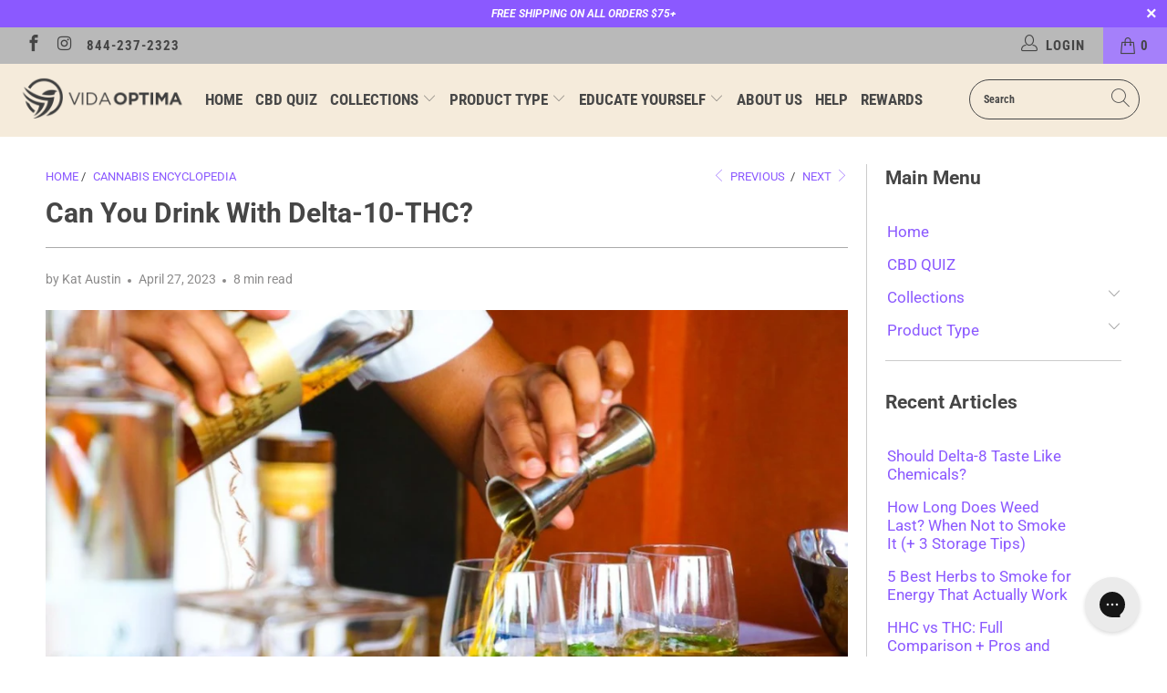

--- FILE ---
content_type: text/html; charset=utf-8
request_url: https://vidaoptimacbd.com/blogs/cannabis-encyclopedia/can-you-drink-with-delta-10-thc
body_size: 52892
content:


 <!DOCTYPE html>
<html data-template="article" lang="en">
<head>
<meta name="ahrefs-site-verification" content="32c918a1ec193ba533bddc786d0339b1f8eb25084bcbbcc76f668f1b9f67a4b6">


<title>
    Can You Drink With Delta-10-THC?
</title> <meta name="description" content="Delta-10 is known for its mild psychoactivity that brings on a functional, uplifting high. For many, it&#39;s a perfect candidate for crossfading, or pairing THC with alcohol. It&#39;s something that naturally happens at parties where several substances are circulating. The question is, is this really a good idea? Can you drin">

<meta name="google-site-verification" content="3HyNwEW_QqWqqikRk71wtmDXMo289-U9J9JsH0S-o3I" />
<meta charset="utf-8">
<meta http-equiv="cleartype" content="on">
<meta name="robots" content="index,follow">

<!-- Mobile Specific Metas -->
<meta name="HandheldFriendly" content="True">
<meta name="MobileOptimized" content="320">
<meta name="viewport" content="width=device-width,initial-scale=1">
<meta name="theme-color" content="#ffffff">

<link rel="preconnect" href="https://cdn.shopify.com" />
<link rel="dns-prefetch" href="https://cdn.shopify.com" />
<link rel="preconnect" href="https://fonts.shopifycdn.com" />
<link rel="dns-prefetch" href="https://fonts.shopifycdn.com" />
<link rel="preconnect" href="https://v.shopify.com" />
<link rel="dns-prefetch" href="https://v.shopify.com" />
<link rel="preconnect" href="https://cdn.shopifycloud.com" />
<link rel="dns-prefetch" href="https://cdn.shopifycloud.com" />
<link rel="preconnect" href="https://cdnjs.cloudflare.com/" />
<link rel="dns-prefetch" href="https://cdnjs.cloudflare.com/" />
<link rel="preconnect" href="https://tags.fieldtest.cc/" />
<link rel="dns-prefetch" href="https://tags.fieldtest.cc/" />
<link rel="preconnect" href="https://fonts.googleapis.com/" />
<link rel="preconnect" href="https://fonts.googleapis.com/" crossorigin />
<link rel="dns-prefetch" href="https://fonts.googleapis.com/" />
<link rel="preconnect" href="https://vidaoptimacbd.com/" />
<link rel="dns-prefetch" href="https://vidaoptimacbd.com/" />
<link rel="preconnect" href="https://cdn.accentuate.io/" />
<link rel="dns-prefetch" href="https://cdn.accentuate.io/" />
<link rel="preconnect" href="https://cdn.jsdelivr.net/" />
<link rel="dns-prefetch" href="https://cdn.jsdelivr.net/" />
<link rel="preconnect" href="https://vidaoptimacbd.com/" />
<link rel="dns-prefetch" href="https://vidaoptimacbd.com/" />
<link rel="preconnect" href="https://up.pixel.ad/" />
<link rel="dns-prefetch" href="https://up.pixel.ad" />
<link rel="preconnect" href="https://tracking.trackcb.com/" />
<link rel="dns-prefetch" href="https://tracking.trackcb.com/" />
<link rel="preconnect" href="https://config.gorgias.chat/" />
<link rel="dns-prefetch" href="https://config.gorgias.chat/" />
<link rel="preconnect" href="https://cdn.judge.me/" />
<link rel="dns-prefetch" href="https://cdn.judge.me/" />
<link rel="preconnect" href="https://volumediscount.hulkapps.com/" />
<link rel="dns-prefetch" href="https://volumediscount.hulkapps.com/" />
<link rel="preconnect" href="https://cdn.pickystory.com/" />
<link rel="dns-prefetch" href="https://cdn.pickystory.com/" />


  


<link rel="preload" href="//cdn.shopify.com/s/files/1/0875/8532/5331/t/1/assets/prefetch_critical_resources.js" as="script">
<meta name="author" content="VO Inc">
<meta property="og:url" content="https://vidaoptimacbd.com/blogs/cannabis-encyclopedia/can-you-drink-with-delta-10-thc">
<meta property="og:site_name" content="VO Inc"> <meta property="og:type" content="article"> <meta property="og:title" content="Can You Drink With Delta-10-THC?"> <meta property="og:image" content="https://vidaoptimacbd.com/cdn/shop/articles/can-you-drink-with-delta-10-thc-491351_600x.jpg?v=1724351805"> <meta property="og:image:secure_url" content="https://vidaoptimacbd.com/cdn/shop/articles/can-you-drink-with-delta-10-thc-491351_600x.jpg?v=1724351805"> <meta property="og:image:width" content="1200"> <meta property="og:image:height" content="691"> <meta property="og:image:alt" content="Can You Drink With Delta-10-THC? - VO Inc"> <meta property="og:description" content="Delta-10 is known for its mild psychoactivity that brings on a functional, uplifting high. For many, it&#39;s a perfect candidate for crossfading, or pairing THC with alcohol. It&#39;s something that naturally happens at parties where several substances are circulating. The question is, is this really a good idea? Can you drin">




<meta name="twitter:card" content="summary"> <meta name="twitter:title" content="Can You Drink With Delta-10-THC?"> <meta name="twitter:description" content="Crossfading with THC and alcohol is popular, but it may not be a good idea."> <meta property="twitter:image" content="http://vidaoptimacbd.com/cdn/shop/articles/can-you-drink-with-delta-10-thc-491351_600x.jpg?v=1724351805"> <meta name="twitter:image:alt" content="Can You Drink With Delta-10-THC? - VO Inc">
  
<script src="//cdn.shopify.com/s/files/1/0875/8532/5331/t/1/assets/prefetch_critical_resources.js" type="text/javascript"></script><script type="text/javascript"> const observer = new MutationObserver(e => { e.forEach(({ addedNodes: e }) => { e.forEach(e => { 1 === e.nodeType && "SCRIPT" === e.tagName && (e.innerHTML.includes("asyncLoad") && (e.innerHTML = e.innerHTML.replace("if(window.attachEvent)", "document.addEventListener('asyncLazyLoad',function(event){asyncLoad();});if(window.attachEvent)").replaceAll(", asyncLoad", ", function(){}")), e.innerHTML.includes("PreviewBarInjector") && (e.innerHTML = e.innerHTML.replace("DOMContentLoaded", "asyncLazyLoad")), (e.className == 'analytics') && (e.type = 'text/lazyload'),(e.src.includes("assets/storefront/features")||e.src.includes("assets/shopify_pay")||e.src.includes("connect.facebook.net"))&&(e.setAttribute("data-src", e.src), e.removeAttribute("src")))})})});observer.observe(document.documentElement,{childList:!0,subtree:!0})</script><script src="//cdn.shopify.com/s/files/1/0875/8532/5331/t/1/assets/preload.js" type="text/javascript"></script>

<link rel="stylesheet preload" href="https://cdnjs.cloudflare.com/ajax/libs/fancybox/3.5.6/jquery.fancybox.css"> <link rel="preload" href="//vidaoptimacbd.com/cdn/fonts/roboto/roboto_n4.2019d890f07b1852f56ce63ba45b2db45d852cba.woff2" as="font" type="font/woff2" crossorigin> <link rel="preload" href="//vidaoptimacbd.com/cdn/fonts/roboto_condensed/robotocondensed_n7.0c73a613503672be244d2f29ab6ddd3fc3cc69ae.woff2" as="font" type="font/woff2" crossorigin>

<style data-shopify>
      @font-face {
  font-family: Roboto;
  font-weight: 400;
  font-style: normal;
  font-display: swap;
  src: url("//vidaoptimacbd.com/cdn/fonts/roboto/roboto_n4.2019d890f07b1852f56ce63ba45b2db45d852cba.woff2") format("woff2"),
       url("//vidaoptimacbd.com/cdn/fonts/roboto/roboto_n4.238690e0007583582327135619c5f7971652fa9d.woff") format("woff");
}

      @font-face {
  font-family: "Roboto Condensed";
  font-weight: 700;
  font-style: normal;
  font-display: swap;
  src: url("//vidaoptimacbd.com/cdn/fonts/roboto_condensed/robotocondensed_n7.0c73a613503672be244d2f29ab6ddd3fc3cc69ae.woff2") format("woff2"),
       url("//vidaoptimacbd.com/cdn/fonts/roboto_condensed/robotocondensed_n7.ef6ece86ba55f49c27c4904a493c283a40f3a66e.woff") format("woff");
}


body {
  font-family: FontDrop, sans-serif;
}
.menu a,
.menu a:visited,
.menu a:active,
#header span.menu_title,
.menu a span,
select.currencies,
.mini_cart span {
  font-family: FontDrop, sans-serif;
}
</style>




  
<!-- Stylesheets for Turbo "5.0.6" -->
<link rel="stylesheet preload" type="text/css" href="//vidaoptimacbd.com/cdn/shop/t/57/assets/styles.scss.css?v=127739971655654648071764191743">


<script>
window.lazySizesConfig = window.lazySizesConfig || {};

lazySizesConfig.expand = 300;
lazySizesConfig.loadHidden = false;

/*! lazysizes - v4.1.4 */
!function(a,b){var c=b(a,a.document);a.lazySizes=c,"object"==typeof module&&module.exports&&(module.exports=c)}(window,function(a,b){"use strict";if(b.getElementsByClassName){var c,d,e=b.documentElement,f=a.Date,g=a.HTMLPictureElement,h="addEventListener",i="getAttribute",j=a[h],k=a.setTimeout,l=a.requestAnimationFrame||k,m=a.requestIdleCallback,n=/^picture$/i,o=["load","error","lazyincluded","_lazyloaded"],p={},q=Array.prototype.forEach,r=function(a,b){return p[b]||(p[b]=new RegExp("(\\s|^)"+b+"(\\s|$)")),p[b].test(a[i]("class")||"")&&p[b]},s=function(a,b){r(a,b)||a.setAttribute("class",(a[i]("class")||"").trim()+" "+b)},t=function(a,b){var c;(c=r(a,b))&&a.setAttribute("class",(a[i]("class")||"").replace(c," "))},u=function(a,b,c){var d=c?h:"removeEventListener";c&&u(a,b),o.forEach(function(c){a[d](c,b)})},v=function(a,d,e,f,g){var h=b.createEvent("Event");return e||(e={}),e.instance=c,h.initEvent(d,!f,!g),h.detail=e,a.dispatchEvent(h),h},w=function(b,c){var e;!g&&(e=a.picturefill||d.pf)?(c&&c.src&&!b[i]("srcset")&&b.setAttribute("srcset",c.src),e({reevaluate:!0,elements:[b]})):c&&c.src&&(b.src=c.src)},x=function(a,b){return(getComputedStyle(a,null)||{})[b]},y=function(a,b,c){for(c=c||a.offsetWidth;c<d.minSize&&b&&!a._lazysizesWidth;)c=b.offsetWidth,b=b.parentNode;return c},z=function(){var a,c,d=[],e=[],f=d,g=function(){var b=f;for(f=d.length?e:d,a=!0,c=!1;b.length;)b.shift()();a=!1},h=function(d,e){a&&!e?d.apply(this,arguments):(f.push(d),c||(c=!0,(b.hidden?k:l)(g)))};return h._lsFlush=g,h}(),A=function(a,b){return b?function(){z(a)}:function(){var b=this,c=arguments;z(function(){a.apply(b,c)})}},B=function(a){var b,c=0,e=d.throttleDelay,g=d.ricTimeout,h=function(){b=!1,c=f.now(),a()},i=m&&g>49?function(){m(h,{timeout:g}),g!==d.ricTimeout&&(g=d.ricTimeout)}:A(function(){k(h)},!0);return function(a){var d;(a=a===!0)&&(g=33),b||(b=!0,d=e-(f.now()-c),0>d&&(d=0),a||9>d?i():k(i,d))}},C=function(a){var b,c,d=99,e=function(){b=null,a()},g=function(){var a=f.now()-c;d>a?k(g,d-a):(m||e)(e)};return function(){c=f.now(),b||(b=k(g,d))}};!function(){var b,c={lazyClass:"lazyload",loadedClass:"lazyloaded",loadingClass:"lazyloading",preloadClass:"lazypreload",errorClass:"lazyerror",autosizesClass:"lazyautosizes",srcAttr:"data-src",srcsetAttr:"data-srcset",sizesAttr:"data-sizes",minSize:40,customMedia:{},init:!0,expFactor:1.5,hFac:.8,loadMode:2,loadHidden:!0,ricTimeout:0,throttleDelay:125};d=a.lazySizesConfig||a.lazysizesConfig||{};for(b in c)b in d||(d[b]=c[b]);a.lazySizesConfig=d,k(function(){d.init&&F()})}();var D=function(){var g,l,m,o,p,y,D,F,G,H,I,J,K,L,M=/^img$/i,N=/^iframe$/i,O="onscroll"in a&&!/(gle|ing)bot/.test(navigator.userAgent),P=0,Q=0,R=0,S=-1,T=function(a){R--,a&&a.target&&u(a.target,T),(!a||0>R||!a.target)&&(R=0)},U=function(a,c){var d,f=a,g="hidden"==x(b.body,"visibility")||"hidden"!=x(a.parentNode,"visibility")&&"hidden"!=x(a,"visibility");for(F-=c,I+=c,G-=c,H+=c;g&&(f=f.offsetParent)&&f!=b.body&&f!=e;)g=(x(f,"opacity")||1)>0,g&&"visible"!=x(f,"overflow")&&(d=f.getBoundingClientRect(),g=H>d.left&&G<d.right&&I>d.top-1&&F<d.bottom+1);return g},V=function(){var a,f,h,j,k,m,n,p,q,r=c.elements;if((o=d.loadMode)&&8>R&&(a=r.length)){f=0,S++,null==K&&("expand"in d||(d.expand=e.clientHeight>500&&e.clientWidth>500?500:370),J=d.expand,K=J*d.expFactor),K>Q&&1>R&&S>2&&o>2&&!b.hidden?(Q=K,S=0):Q=o>1&&S>1&&6>R?J:P;for(;a>f;f++)if(r[f]&&!r[f]._lazyRace)if(O)if((p=r[f][i]("data-expand"))&&(m=1*p)||(m=Q),q!==m&&(y=innerWidth+m*L,D=innerHeight+m,n=-1*m,q=m),h=r[f].getBoundingClientRect(),(I=h.bottom)>=n&&(F=h.top)<=D&&(H=h.right)>=n*L&&(G=h.left)<=y&&(I||H||G||F)&&(d.loadHidden||"hidden"!=x(r[f],"visibility"))&&(l&&3>R&&!p&&(3>o||4>S)||U(r[f],m))){if(ba(r[f]),k=!0,R>9)break}else!k&&l&&!j&&4>R&&4>S&&o>2&&(g[0]||d.preloadAfterLoad)&&(g[0]||!p&&(I||H||G||F||"auto"!=r[f][i](d.sizesAttr)))&&(j=g[0]||r[f]);else ba(r[f]);j&&!k&&ba(j)}},W=B(V),X=function(a){s(a.target,d.loadedClass),t(a.target,d.loadingClass),u(a.target,Z),v(a.target,"lazyloaded")},Y=A(X),Z=function(a){Y({target:a.target})},$=function(a,b){try{a.contentWindow.location.replace(b)}catch(c){a.src=b}},_=function(a){var b,c=a[i](d.srcsetAttr);(b=d.customMedia[a[i]("data-media")||a[i]("media")])&&a.setAttribute("media",b),c&&a.setAttribute("srcset",c)},aa=A(function(a,b,c,e,f){var g,h,j,l,o,p;(o=v(a,"lazybeforeunveil",b)).defaultPrevented||(e&&(c?s(a,d.autosizesClass):a.setAttribute("sizes",e)),h=a[i](d.srcsetAttr),g=a[i](d.srcAttr),f&&(j=a.parentNode,l=j&&n.test(j.nodeName||"")),p=b.firesLoad||"src"in a&&(h||g||l),o={target:a},p&&(u(a,T,!0),clearTimeout(m),m=k(T,2500),s(a,d.loadingClass),u(a,Z,!0)),l&&q.call(j.getElementsByTagName("source"),_),h?a.setAttribute("srcset",h):g&&!l&&(N.test(a.nodeName)?$(a,g):a.src=g),f&&(h||l)&&w(a,{src:g})),a._lazyRace&&delete a._lazyRace,t(a,d.lazyClass),z(function(){(!p||a.complete&&a.naturalWidth>1)&&(p?T(o):R--,X(o))},!0)}),ba=function(a){var b,c=M.test(a.nodeName),e=c&&(a[i](d.sizesAttr)||a[i]("sizes")),f="auto"==e;(!f&&l||!c||!a[i]("src")&&!a.srcset||a.complete||r(a,d.errorClass)||!r(a,d.lazyClass))&&(b=v(a,"lazyunveilread").detail,f&&E.updateElem(a,!0,a.offsetWidth),a._lazyRace=!0,R++,aa(a,b,f,e,c))},ca=function(){if(!l){if(f.now()-p<999)return void k(ca,999);var a=C(function(){d.loadMode=3,W()});l=!0,d.loadMode=3,W(),j("scroll",function(){3==d.loadMode&&(d.loadMode=2),a()},!0)}};return{_:function(){p=f.now(),c.elements=b.getElementsByClassName(d.lazyClass),g=b.getElementsByClassName(d.lazyClass+" "+d.preloadClass),L=d.hFac,j("scroll",W,!0),j("resize",W,!0),a.MutationObserver?new MutationObserver(W).observe(e,{childList:!0,subtree:!0,attributes:!0}):(e[h]("DOMNodeInserted",W,!0),e[h]("DOMAttrModified",W,!0),setInterval(W,999)),j("hashchange",W,!0),["focus","mouseover","click","load","transitionend","animationend","webkitAnimationEnd"].forEach(function(a){b[h](a,W,!0)}),/d$|^c/.test(b.readyState)?ca():(j("load",ca),b[h]("DOMContentLoaded",W),k(ca,2e4)),c.elements.length?(V(),z._lsFlush()):W()},checkElems:W,unveil:ba}}(),E=function(){var a,c=A(function(a,b,c,d){var e,f,g;if(a._lazysizesWidth=d,d+="px",a.setAttribute("sizes",d),n.test(b.nodeName||""))for(e=b.getElementsByTagName("source"),f=0,g=e.length;g>f;f++)e[f].setAttribute("sizes",d);c.detail.dataAttr||w(a,c.detail)}),e=function(a,b,d){var e,f=a.parentNode;f&&(d=y(a,f,d),e=v(a,"lazybeforesizes",{width:d,dataAttr:!!b}),e.defaultPrevented||(d=e.detail.width,d&&d!==a._lazysizesWidth&&c(a,f,e,d)))},f=function(){var b,c=a.length;if(c)for(b=0;c>b;b++)e(a[b])},g=C(f);return{_:function(){a=b.getElementsByClassName(d.autosizesClass),j("resize",g)},checkElems:g,updateElem:e}}(),F=function(){F.i||(F.i=!0,E._(),D._())};return c={cfg:d,autoSizer:E,loader:D,init:F,uP:w,aC:s,rC:t,hC:r,fire:v,gW:y,rAF:z}}});

/*! lazysizes - v4.1.4 */
!function(a,b){var c=function(){b(a.lazySizes),a.removeEventListener("lazyunveilread",c,!0)};b=b.bind(null,a,a.document),"object"==typeof module&&module.exports?b(require("lazysizes")):a.lazySizes?c():a.addEventListener("lazyunveilread",c,!0)}(window,function(a,b,c){"use strict";function d(){this.ratioElems=b.getElementsByClassName("lazyaspectratio"),this._setupEvents(),this.processImages()}if(a.addEventListener){var e,f,g,h=Array.prototype.forEach,i=/^picture$/i,j="data-aspectratio",k="img["+j+"]",l=function(b){return a.matchMedia?(l=function(a){return!a||(matchMedia(a)||{}).matches})(b):a.Modernizr&&Modernizr.mq?!b||Modernizr.mq(b):!b},m=c.aC,n=c.rC,o=c.cfg;d.prototype={_setupEvents:function(){var a=this,c=function(b){b.naturalWidth<36?a.addAspectRatio(b,!0):a.removeAspectRatio(b,!0)},d=function(){a.processImages()};b.addEventListener("load",function(a){a.target.getAttribute&&a.target.getAttribute(j)&&c(a.target)},!0),addEventListener("resize",function(){var b,d=function(){h.call(a.ratioElems,c)};return function(){clearTimeout(b),b=setTimeout(d,99)}}()),b.addEventListener("DOMContentLoaded",d),addEventListener("load",d)},processImages:function(a){var c,d;a||(a=b),c="length"in a&&!a.nodeName?a:a.querySelectorAll(k);for(d=0;d<c.length;d++)c[d].naturalWidth>36?this.removeAspectRatio(c[d]):this.addAspectRatio(c[d])},getSelectedRatio:function(a){var b,c,d,e,f,g=a.parentNode;if(g&&i.test(g.nodeName||""))for(d=g.getElementsByTagName("source"),b=0,c=d.length;c>b;b++)if(e=d[b].getAttribute("data-media")||d[b].getAttribute("media"),o.customMedia[e]&&(e=o.customMedia[e]),l(e)){f=d[b].getAttribute(j);break}return f||a.getAttribute(j)||""},parseRatio:function(){var a=/^\s*([+\d\.]+)(\s*[\/x]\s*([+\d\.]+))?\s*$/,b={};return function(c){var d;return!b[c]&&(d=c.match(a))&&(d[3]?b[c]=d[1]/d[3]:b[c]=1*d[1]),b[c]}}(),addAspectRatio:function(b,c){var d,e=b.offsetWidth,f=b.offsetHeight;return c||m(b,"lazyaspectratio"),36>e&&0>=f?void((e||f&&a.console)&&console.log("Define width or height of image, so we can calculate the other dimension")):(d=this.getSelectedRatio(b),d=this.parseRatio(d),void(d&&(e?b.style.height=e/d+"px":b.style.width=f*d+"px")))},removeAspectRatio:function(a){n(a,"lazyaspectratio"),a.style.height="",a.style.width="",a.removeAttribute(j)}},f=function(){g=a.jQuery||a.Zepto||a.shoestring||a.$,g&&g.fn&&!g.fn.imageRatio&&g.fn.filter&&g.fn.add&&g.fn.find?g.fn.imageRatio=function(){return e.processImages(this.find(k).add(this.filter(k))),this}:g=!1},f(),setTimeout(f),e=new d,a.imageRatio=e,"object"==typeof module&&module.exports?module.exports=e:"function"==typeof define&&define.amd&&define(e)}});

/*! lazysizes - v4.1.5 */
!function(a,b){var c=function(){b(a.lazySizes),a.removeEventListener("lazyunveilread",c,!0)};b=b.bind(null,a,a.document),"object"==typeof module&&module.exports?b(require("lazysizes")):a.lazySizes?c():a.addEventListener("lazyunveilread",c,!0)}(window,function(a,b,c){"use strict";if(a.addEventListener){var d=/\s+/g,e=/\s*\|\s+|\s+\|\s*/g,f=/^(.+?)(?:\s+\[\s*(.+?)\s*\])(?:\s+\[\s*(.+?)\s*\])?$/,g=/^\s*\(*\s*type\s*:\s*(.+?)\s*\)*\s*$/,h=/\(|\)|'/,i={contain:1,cover:1},j=function(a){var b=c.gW(a,a.parentNode);return(!a._lazysizesWidth||b>a._lazysizesWidth)&&(a._lazysizesWidth=b),a._lazysizesWidth},k=function(a){var b;return b=(getComputedStyle(a)||{getPropertyValue:function(){}}).getPropertyValue("background-size"),!i[b]&&i[a.style.backgroundSize]&&(b=a.style.backgroundSize),b},l=function(a,b){if(b){var c=b.match(g);c&&c[1]?a.setAttribute("type",c[1]):a.setAttribute("media",lazySizesConfig.customMedia[b]||b)}},m=function(a,c,g){var h=b.createElement("picture"),i=c.getAttribute(lazySizesConfig.sizesAttr),j=c.getAttribute("data-ratio"),k=c.getAttribute("data-optimumx");c._lazybgset&&c._lazybgset.parentNode==c&&c.removeChild(c._lazybgset),Object.defineProperty(g,"_lazybgset",{value:c,writable:!0}),Object.defineProperty(c,"_lazybgset",{value:h,writable:!0}),a=a.replace(d," ").split(e),h.style.display="none",g.className=lazySizesConfig.lazyClass,1!=a.length||i||(i="auto"),a.forEach(function(a){var c,d=b.createElement("source");i&&"auto"!=i&&d.setAttribute("sizes",i),(c=a.match(f))?(d.setAttribute(lazySizesConfig.srcsetAttr,c[1]),l(d,c[2]),l(d,c[3])):d.setAttribute(lazySizesConfig.srcsetAttr,a),h.appendChild(d)}),i&&(g.setAttribute(lazySizesConfig.sizesAttr,i),c.removeAttribute(lazySizesConfig.sizesAttr),c.removeAttribute("sizes")),k&&g.setAttribute("data-optimumx",k),j&&g.setAttribute("data-ratio",j),h.appendChild(g),c.appendChild(h)},n=function(a){if(a.target._lazybgset){var b=a.target,d=b._lazybgset,e=b.currentSrc||b.src;if(e){var f=c.fire(d,"bgsetproxy",{src:e,useSrc:h.test(e)?JSON.stringify(e):e});f.defaultPrevented||(d.style.backgroundImage="url("+f.detail.useSrc+")")}b._lazybgsetLoading&&(c.fire(d,"_lazyloaded",{},!1,!0),delete b._lazybgsetLoading)}};addEventListener("lazybeforeunveil",function(a){var d,e,f;!a.defaultPrevented&&(d=a.target.getAttribute("data-bgset"))&&(f=a.target,e=b.createElement("img"),e.alt="",e._lazybgsetLoading=!0,a.detail.firesLoad=!0,m(d,f,e),setTimeout(function(){c.loader.unveil(e),c.rAF(function(){c.fire(e,"_lazyloaded",{},!0,!0),e.complete&&n({target:e})})}))}),b.addEventListener("load",n,!0),a.addEventListener("lazybeforesizes",function(a){if(a.detail.instance==c&&a.target._lazybgset&&a.detail.dataAttr){var b=a.target._lazybgset,d=k(b);i[d]&&(a.target._lazysizesParentFit=d,c.rAF(function(){a.target.setAttribute("data-parent-fit",d),a.target._lazysizesParentFit&&delete a.target._lazysizesParentFit}))}},!0),b.documentElement.addEventListener("lazybeforesizes",function(a){!a.defaultPrevented&&a.target._lazybgset&&a.detail.instance==c&&(a.detail.width=j(a.target._lazybgset))})}});
</script>

<script defer>

Shopify = window.Shopify || {};Shopify.theme_settings = {};Shopify.currency_settings = {};Shopify.theme_settings.display_tos_checkbox = false;Shopify.theme_settings.go_to_checkout = false;Shopify.theme_settings.cart_action = "redirect_cart";Shopify.theme_settings.collection_swatches = false;Shopify.theme_settings.collection_secondary_image = true;Shopify.theme_settings.show_multiple_currencies = false;Shopify.theme_settings.currency_format = 'money_format';Shopify.currency_settings.shopifyMultiCurrencyIsEnabled = false;Shopify.currency_settings.shop_currency = "USD";Shopify.currency_settings.default_currency = "USD";Shopify.currency_settings.money_with_currency_format = "${{amount}} USD";Shopify.currency_settings.money_format = "${{amount}}";Shopify.theme_settings.display_inventory_left = false;Shopify.theme_settings.inventory_threshold = 10;Shopify.theme_settings.limit_quantity = true;Shopify.theme_settings.menu_position = null;Shopify.theme_settings.newsletter_popup = false;Shopify.theme_settings.newsletter_popup_days = "14";Shopify.theme_settings.newsletter_popup_mobile = true;Shopify.theme_settings.newsletter_popup_seconds = 30;Shopify.theme_settings.pagination_type = "load_more";Shopify.theme_settings.search_pagination_type = "basic_pagination";Shopify.theme_settings.enable_shopify_review_comments = false;Shopify.theme_settings.enable_shopify_collection_badges = false;Shopify.theme_settings.quick_shop_thumbnail_position = "bottom-thumbnails";Shopify.theme_settings.product_form_style = "swatches";Shopify.theme_settings.sale_banner_enabled = false;Shopify.theme_settings.display_savings = true;Shopify.theme_settings.display_sold_out_price = false;Shopify.theme_settings.sold_out_text = "Sold out";Shopify.theme_settings.free_text = "Free";Shopify.theme_settings.search_option = "everything";Shopify.theme_settings.search_items_to_display = 10;Shopify.theme_settings.enable_autocomplete = true;Shopify.theme_settings.page_dots_enabled = true;Shopify.theme_settings.slideshow_arrow_size = "regular";Shopify.theme_settings.quick_shop_enabled = false;Shopify.translation =Shopify.translation || {};Shopify.translation.agree_to_terms_warning = "You must agree with the terms and conditions to checkout.";Shopify.translation.one_item_left = "item left";Shopify.translation.items_left_text = "items left";Shopify.translation.cart_savings_text = "Total Savings";Shopify.translation.cart_discount_text = "Discount";Shopify.translation.cart_subtotal_text = "Subtotal";Shopify.translation.cart_remove_text = "Remove";Shopify.translation.newsletter_success_text = "Thank you for joining our mailing list!";Shopify.translation.notify_email = "Enter your email address...";Shopify.translation.notify_email_value = "Translation missing: en.contact.fields.email";Shopify.translation.notify_email_send = "Send";Shopify.translation.notify_message_first = "Please notify me when ";Shopify.translation.notify_message_last = " becomes available - ";Shopify.translation.notify_success_text = "Thanks! We will notify you when this product becomes available!";Shopify.translation.add_to_cart = "Add to Cart";Shopify.translation.coming_soon_text = "Coming Soon";Shopify.translation.sold_out_text = "Sold Out";Shopify.translation.sale_text = "Sale";Shopify.translation.savings_text = "You Save";Shopify.translation.free_price_text = "Translation missing: en.settings.free_price_text";Shopify.translation.from_text = "from";Shopify.translation.new_text = "New";Shopify.translation.pre_order_text = "Pre-Order";Shopify.translation.unavailable_text = "Unavailable";Shopify.translation.all_results = "View all results";
</script>


<meta name="description" content="Delta-10 is known for its mild psychoactivity that brings on a functional, uplifting high. For many, it&#39;s a perfect candidate for crossfading, or pairing THC with alcohol. It&#39;s something that naturally happens at parties where several substances are circulating. The question is, is this really a good idea? Can you drin" />



<link rel="shortcut icon" type="image/x-icon" href="//vidaoptimacbd.com/cdn/shop/files/vida-favicon_180x180.png?v=1613676556">
<link rel="apple-touch-icon" href="//vidaoptimacbd.com/cdn/shop/files/vida-favicon_180x180.png?v=1613676556"/>
<link rel="apple-touch-icon" sizes="57x57" href="//vidaoptimacbd.com/cdn/shop/files/vida-favicon_57x57.png?v=1613676556"/>
<link rel="apple-touch-icon" sizes="60x60" href="//vidaoptimacbd.com/cdn/shop/files/vida-favicon_60x60.png?v=1613676556"/>
<link rel="apple-touch-icon" sizes="72x72" href="//vidaoptimacbd.com/cdn/shop/files/vida-favicon_72x72.png?v=1613676556"/>
<link rel="apple-touch-icon" sizes="76x76" href="//vidaoptimacbd.com/cdn/shop/files/vida-favicon_76x76.png?v=1613676556"/>
<link rel="apple-touch-icon" sizes="114x114" href="//vidaoptimacbd.com/cdn/shop/files/vida-favicon_114x114.png?v=1613676556"/>
<link rel="apple-touch-icon" sizes="180x180" href="//vidaoptimacbd.com/cdn/shop/files/vida-favicon_180x180.png?v=1613676556"/>
<link rel="apple-touch-icon" sizes="228x228" href="//vidaoptimacbd.com/cdn/shop/files/vida-favicon_228x228.png?v=1613676556"/>

<link rel="canonical" href="https://vidaoptimacbd.com/blogs/cannabis-encyclopedia/can-you-drink-with-delta-10-thc" />


<script>window.performance && window.performance.mark && window.performance.mark('shopify.content_for_header.start');</script><meta id="shopify-digital-wallet" name="shopify-digital-wallet" content="/36982784140/digital_wallets/dialog">
<link rel="alternate" type="application/atom+xml" title="Feed" href="/blogs/cannabis-encyclopedia.atom" />
<script async="async" src="/checkouts/internal/preloads.js?locale=en-US"></script>
<script id="shopify-features" type="application/json">{"accessToken":"b2d4a90b83da150b8faeea76ee43a6dd","betas":["rich-media-storefront-analytics"],"domain":"vidaoptimacbd.com","predictiveSearch":true,"shopId":36982784140,"locale":"en"}</script>
<script>var Shopify = Shopify || {};
Shopify.shop = "vidaoptimacbd.myshopify.com";
Shopify.locale = "en";
Shopify.currency = {"active":"USD","rate":"1.0"};
Shopify.country = "US";
Shopify.theme = {"name":"Speed || June 2024  - CWV | OPT","id":136640102540,"schema_name":"Turbo","schema_version":"5.0.6","theme_store_id":null,"role":"main"};
Shopify.theme.handle = "null";
Shopify.theme.style = {"id":null,"handle":null};
Shopify.cdnHost = "vidaoptimacbd.com/cdn";
Shopify.routes = Shopify.routes || {};
Shopify.routes.root = "/";</script>
<script type="module">!function(o){(o.Shopify=o.Shopify||{}).modules=!0}(window);</script>
<script>!function(o){function n(){var o=[];function n(){o.push(Array.prototype.slice.apply(arguments))}return n.q=o,n}var t=o.Shopify=o.Shopify||{};t.loadFeatures=n(),t.autoloadFeatures=n()}(window);</script>
<script id="shop-js-analytics" type="application/json">{"pageType":"article"}</script>
<script defer="defer" async type="module" src="//vidaoptimacbd.com/cdn/shopifycloud/shop-js/modules/v2/client.init-shop-cart-sync_BT-GjEfc.en.esm.js"></script>
<script defer="defer" async type="module" src="//vidaoptimacbd.com/cdn/shopifycloud/shop-js/modules/v2/chunk.common_D58fp_Oc.esm.js"></script>
<script defer="defer" async type="module" src="//vidaoptimacbd.com/cdn/shopifycloud/shop-js/modules/v2/chunk.modal_xMitdFEc.esm.js"></script>
<script type="module">
  await import("//vidaoptimacbd.com/cdn/shopifycloud/shop-js/modules/v2/client.init-shop-cart-sync_BT-GjEfc.en.esm.js");
await import("//vidaoptimacbd.com/cdn/shopifycloud/shop-js/modules/v2/chunk.common_D58fp_Oc.esm.js");
await import("//vidaoptimacbd.com/cdn/shopifycloud/shop-js/modules/v2/chunk.modal_xMitdFEc.esm.js");

  window.Shopify.SignInWithShop?.initShopCartSync?.({"fedCMEnabled":true,"windoidEnabled":true});

</script>
<script>(function() {
  var isLoaded = false;
  function asyncLoad() {
    if (isLoaded) return;
    isLoaded = true;
    var urls = ["https:\/\/image-optimizer.salessquad.co.uk\/scripts\/tiny_img_not_found_notifier_1b9ae1b6b8b68780adb1217af7df362a.js?shop=vidaoptimacbd.myshopify.com","https:\/\/av-northern-apps.com\/js\/agecheckerplus_mG35tH2eGxRu7PQW.js?shop=vidaoptimacbd.myshopify.com","https:\/\/lootly.io\/js\/integrations\/shopify\/script.js?shop=vidaoptimacbd.myshopify.com","https:\/\/d217z8zw4dqir.cloudfront.net\/script_tags\/loop_snippets?shop=vidaoptimacbd.myshopify.com","https:\/\/config.gorgias.chat\/bundle-loader\/01GYCCRVK0QG3D9M8HQXM5JXXA?source=shopify1click\u0026shop=vidaoptimacbd.myshopify.com","https:\/\/cdn.pickystory.com\/widget\/static\/js\/noop.js?shop=vidaoptimacbd.myshopify.com","https:\/\/db.revoffers.com\/js\/vidaoptimacbd.com.js?shopify_domain=vidaoptimacbd.myshopify.com\u0026shop=vidaoptimacbd.myshopify.com","https:\/\/omnisnippet1.com\/platforms\/shopify.js?source=scriptTag\u0026v=2025-05-15T12\u0026shop=vidaoptimacbd.myshopify.com","https:\/\/db.revoffers.com\/js\/vidaoptimacbd.com.js?shopify_domain=vidaoptimacbd.myshopify.com\u0026shop=vidaoptimacbd.myshopify.com","https:\/\/app.octaneai.com\/h99gcph5jhjd789n\/shopify.js?x=ZDUqLMORqA6lw49d\u0026shop=vidaoptimacbd.myshopify.com","https:\/\/cdn.9gtb.com\/loader.js?g_cvt_id=0cf576b2-a911-483a-ac96-a8d3d9f9f338\u0026shop=vidaoptimacbd.myshopify.com","https:\/\/tracking.trackcb.com\/track.js?site_key=d769b06cf6554c7d913a84d24a0675cf\u0026cb_shopify=1\u0026shop=vidaoptimacbd.myshopify.com"];
    for (var i = 0; i <urls.length; i++) {
      var s = document.createElement('script');
      s.type = 'text/javascript';
      s.async = true;
      s.src = urls[i];
      var x = document.getElementsByTagName('script')[0];
      x.parentNode.insertBefore(s, x);
    }
  };
  if(window.attachEvent) {
    window.attachEvent('onload', asyncLoad);
  } else {
    window.addEventListener('load', asyncLoad, false);
  }
})();</script>
<script id="__st">var __st={"a":36982784140,"offset":-28800,"reqid":"6a881080-ab15-467a-b2d5-9d974ba1f05f-1769150051","pageurl":"vidaoptimacbd.com\/blogs\/cannabis-encyclopedia\/can-you-drink-with-delta-10-thc","s":"articles-557638713484","u":"1cf02867a731","p":"article","rtyp":"article","rid":557638713484};</script>
<script>window.ShopifyPaypalV4VisibilityTracking = true;</script>
<script id="captcha-bootstrap">!function(){'use strict';const t='contact',e='account',n='new_comment',o=[[t,t],['blogs',n],['comments',n],[t,'customer']],c=[[e,'customer_login'],[e,'guest_login'],[e,'recover_customer_password'],[e,'create_customer']],r=t=>t.map((([t,e])=>`form[action*='/${t}']:not([data-nocaptcha='true']) input[name='form_type'][value='${e}']`)).join(','),a=t=>()=>t?[...document.querySelectorAll(t)].map((t=>t.form)):[];function s(){const t=[...o],e=r(t);return a(e)}const i='password',u='form_key',d=['recaptcha-v3-token','g-recaptcha-response','h-captcha-response',i],f=()=>{try{return window.sessionStorage}catch{return}},m='__shopify_v',_=t=>t.elements[u];function p(t,e,n=!1){try{const o=window.sessionStorage,c=JSON.parse(o.getItem(e)),{data:r}=function(t){const{data:e,action:n}=t;return t[m]||n?{data:e,action:n}:{data:t,action:n}}(c);for(const[e,n]of Object.entries(r))t.elements[e]&&(t.elements[e].value=n);n&&o.removeItem(e)}catch(o){console.error('form repopulation failed',{error:o})}}const l='form_type',E='cptcha';function T(t){t.dataset[E]=!0}const w=window,h=w.document,L='Shopify',v='ce_forms',y='captcha';let A=!1;((t,e)=>{const n=(g='f06e6c50-85a8-45c8-87d0-21a2b65856fe',I='https://cdn.shopify.com/shopifycloud/storefront-forms-hcaptcha/ce_storefront_forms_captcha_hcaptcha.v1.5.2.iife.js',D={infoText:'Protected by hCaptcha',privacyText:'Privacy',termsText:'Terms'},(t,e,n)=>{const o=w[L][v],c=o.bindForm;if(c)return c(t,g,e,D).then(n);var r;o.q.push([[t,g,e,D],n]),r=I,A||(h.body.append(Object.assign(h.createElement('script'),{id:'captcha-provider',async:!0,src:r})),A=!0)});var g,I,D;w[L]=w[L]||{},w[L][v]=w[L][v]||{},w[L][v].q=[],w[L][y]=w[L][y]||{},w[L][y].protect=function(t,e){n(t,void 0,e),T(t)},Object.freeze(w[L][y]),function(t,e,n,w,h,L){const[v,y,A,g]=function(t,e,n){const i=e?o:[],u=t?c:[],d=[...i,...u],f=r(d),m=r(i),_=r(d.filter((([t,e])=>n.includes(e))));return[a(f),a(m),a(_),s()]}(w,h,L),I=t=>{const e=t.target;return e instanceof HTMLFormElement?e:e&&e.form},D=t=>v().includes(t);t.addEventListener('submit',(t=>{const e=I(t);if(!e)return;const n=D(e)&&!e.dataset.hcaptchaBound&&!e.dataset.recaptchaBound,o=_(e),c=g().includes(e)&&(!o||!o.value);(n||c)&&t.preventDefault(),c&&!n&&(function(t){try{if(!f())return;!function(t){const e=f();if(!e)return;const n=_(t);if(!n)return;const o=n.value;o&&e.removeItem(o)}(t);const e=Array.from(Array(32),(()=>Math.random().toString(36)[2])).join('');!function(t,e){_(t)||t.append(Object.assign(document.createElement('input'),{type:'hidden',name:u})),t.elements[u].value=e}(t,e),function(t,e){const n=f();if(!n)return;const o=[...t.querySelectorAll(`input[type='${i}']`)].map((({name:t})=>t)),c=[...d,...o],r={};for(const[a,s]of new FormData(t).entries())c.includes(a)||(r[a]=s);n.setItem(e,JSON.stringify({[m]:1,action:t.action,data:r}))}(t,e)}catch(e){console.error('failed to persist form',e)}}(e),e.submit())}));const S=(t,e)=>{t&&!t.dataset[E]&&(n(t,e.some((e=>e===t))),T(t))};for(const o of['focusin','change'])t.addEventListener(o,(t=>{const e=I(t);D(e)&&S(e,y())}));const B=e.get('form_key'),M=e.get(l),P=B&&M;t.addEventListener('DOMContentLoaded',(()=>{const t=y();if(P)for(const e of t)e.elements[l].value===M&&p(e,B);[...new Set([...A(),...v().filter((t=>'true'===t.dataset.shopifyCaptcha))])].forEach((e=>S(e,t)))}))}(h,new URLSearchParams(w.location.search),n,t,e,['guest_login'])})(!1,!0)}();</script>
<script integrity="sha256-4kQ18oKyAcykRKYeNunJcIwy7WH5gtpwJnB7kiuLZ1E=" data-source-attribution="shopify.loadfeatures" defer="defer" src="//vidaoptimacbd.com/cdn/shopifycloud/storefront/assets/storefront/load_feature-a0a9edcb.js" crossorigin="anonymous"></script>
<script data-source-attribution="shopify.dynamic_checkout.dynamic.init">var Shopify=Shopify||{};Shopify.PaymentButton=Shopify.PaymentButton||{isStorefrontPortableWallets:!0,init:function(){window.Shopify.PaymentButton.init=function(){};var t=document.createElement("script");t.src="https://vidaoptimacbd.com/cdn/shopifycloud/portable-wallets/latest/portable-wallets.en.js",t.type="module",document.head.appendChild(t)}};
</script>
<script data-source-attribution="shopify.dynamic_checkout.buyer_consent">
  function portableWalletsHideBuyerConsent(e){var t=document.getElementById("shopify-buyer-consent"),n=document.getElementById("shopify-subscription-policy-button");t&&n&&(t.classList.add("hidden"),t.setAttribute("aria-hidden","true"),n.removeEventListener("click",e))}function portableWalletsShowBuyerConsent(e){var t=document.getElementById("shopify-buyer-consent"),n=document.getElementById("shopify-subscription-policy-button");t&&n&&(t.classList.remove("hidden"),t.removeAttribute("aria-hidden"),n.addEventListener("click",e))}window.Shopify?.PaymentButton&&(window.Shopify.PaymentButton.hideBuyerConsent=portableWalletsHideBuyerConsent,window.Shopify.PaymentButton.showBuyerConsent=portableWalletsShowBuyerConsent);
</script>
<script data-source-attribution="shopify.dynamic_checkout.cart.bootstrap">document.addEventListener("DOMContentLoaded",(function(){function t(){return document.querySelector("shopify-accelerated-checkout-cart, shopify-accelerated-checkout")}if(t())Shopify.PaymentButton.init();else{new MutationObserver((function(e,n){t()&&(Shopify.PaymentButton.init(),n.disconnect())})).observe(document.body,{childList:!0,subtree:!0})}}));
</script>

<script>window.performance && window.performance.mark && window.performance.mark('shopify.content_for_header.end');</script> <script>var trekkie=[];trekkie.integrations=!0;window.BOOMR={},window.BOOMR.version=true;</script>





<!-- DO NOT MODIFY -->
<style>
#lootly-widget #lootly_iframe:nth-child(1) {
	display: none !important;
}
</style>



<script defer> var fc_metafield_facebookcomments = {"fbtypestatus":"disable","lang":"en_US","postnum":10,"adminuser":"","appid":"1908146562815433","fbtypeselect":"noeffect","fbblogstatus":"enable","fbbuttonwidth":"350px","fbbtnbackground":"4267b2","fbfontsize":"14px","fbfontcolor":"FFFFFF","fbbuttontext":"Show product comments","fbbuttontexthide":"Hide Product comments","fbbuttontexticon":"true","fbbuttonheight":"35px","fbbuttonalign":"middle"};</script>

<!-- Lazy loading script tags --> <script>
 let ps_apiURI = "https://swift-api.perfectapps.io/api";
 let ps_storeUrl = "https://swift.perfectapps.io";
 let ps_productId = "";</script> 
  
 









<script type="text/javascript" async="" src="https://cdn.judge.me/assets/installed.js?shop=tinystuds.myshopify.com"></script>


<!-- Start of Judge.me Core -->
<link rel="dns-prefetch" href="https://cdn.judge.me/">
<script data-cfasync='false' class='jdgm-settings-script'>window.jdgmSettings={"pagination":5,"disable_web_reviews":false,"badge_no_review_text":"No reviews","badge_n_reviews_text":"{{ n }} review/reviews","badge_star_color":"#7b7b7b","hide_badge_preview_if_no_reviews":true,"badge_hide_text":false,"enforce_center_preview_badge":false,"widget_title":"Customer Reviews","widget_open_form_text":"Write a review","widget_close_form_text":"Cancel review","widget_refresh_page_text":"Refresh page","widget_summary_text":"{{ average_rating_1_decimal }}","widget_no_review_text":"Be the first to write a review","widget_name_field_text":"Display name","widget_verified_name_field_text":"Verified Name (public)","widget_name_placeholder_text":"Display name","widget_required_field_error_text":"This field is required.","widget_email_field_text":"Email address","widget_verified_email_field_text":"Verified Email (private, can not be edited)","widget_email_placeholder_text":"Your email address","widget_email_field_error_text":"Please enter a valid email address.","widget_rating_field_text":"Rating","widget_review_title_field_text":"Review Title","widget_review_title_placeholder_text":"Give your review a title","widget_review_body_field_text":"Review content","widget_review_body_placeholder_text":"Start writing here...","widget_pictures_field_text":"Picture/Video (optional)","widget_submit_review_text":"Submit Review","widget_submit_verified_review_text":"Submit Verified Review","widget_submit_success_msg_with_auto_publish":"Thank you! Please refresh the page in a few moments to see your review. You can remove or edit your review by logging into \u003ca href='https://judge.me/login' target='_blank' rel='nofollow noopener'\u003eJudge.me\u003c/a\u003e","widget_submit_success_msg_no_auto_publish":"Thank you! Your review will be published as soon as it is approved by the shop admin. You can remove or edit your review by logging into \u003ca href='https://judge.me/login' target='_blank' rel='nofollow noopener'\u003eJudge.me\u003c/a\u003e","widget_show_default_reviews_out_of_total_text":"Showing {{ n_reviews_shown }} out of {{ n_reviews }} reviews.","widget_show_all_link_text":"Show all","widget_show_less_link_text":"Show less","widget_author_said_text":"{{ reviewer_name }} said:","widget_days_text":"{{ n }} days ago","widget_weeks_text":"{{ n }} week/weeks ago","widget_months_text":"{{ n }} month/months ago","widget_years_text":"{{ n }} year/years ago","widget_yesterday_text":"Yesterday","widget_today_text":"Today","widget_replied_text":"\u003e\u003e {{ shop_name }} replied:","widget_read_more_text":"Read more","widget_reviewer_name_as_initial":"last_initial","widget_rating_filter_color":"#20a7b3","widget_rating_filter_see_all_text":"See all reviews","widget_sorting_most_recent_text":"Most Recent","widget_sorting_highest_rating_text":"Highest Rating","widget_sorting_lowest_rating_text":"Lowest Rating","widget_sorting_with_pictures_text":"Only Pictures","widget_sorting_most_helpful_text":"Most Helpful","widget_open_question_form_text":"Ask a question","widget_reviews_subtab_text":"Reviews","widget_questions_subtab_text":"Questions","widget_question_label_text":"Question","widget_answer_label_text":"Answer","widget_question_placeholder_text":"Write your question here","widget_submit_question_text":"Submit Question","widget_question_submit_success_text":"Thank you for your question! We will notify you once it gets answered.","widget_star_color":"#7b7b7b","verified_badge_text":"Verified","verified_badge_bg_color":"","verified_badge_text_color":"","verified_badge_placement":"left-of-reviewer-name","widget_review_max_height":"","widget_hide_border":true,"widget_social_share":false,"widget_thumb":true,"widget_review_location_show":false,"widget_location_format":"country_iso_code","all_reviews_include_out_of_store_products":true,"all_reviews_out_of_store_text":"(out of store)","all_reviews_pagination":100,"all_reviews_product_name_prefix_text":"about","enable_review_pictures":true,"enable_question_anwser":true,"widget_theme":"","review_date_format":"mm/dd/yyyy","default_sort_method":"most-recent","widget_product_reviews_subtab_text":"Product Reviews","widget_shop_reviews_subtab_text":"Shop Reviews","widget_other_products_reviews_text":"Reviews for other products","widget_store_reviews_subtab_text":"Store reviews","widget_no_store_reviews_text":"This store hasn't received any reviews yet","widget_web_restriction_product_reviews_text":"This product hasn't received any reviews yet","widget_no_items_text":"No items found","widget_show_more_text":"Show more","widget_write_a_store_review_text":"Write a Store Review","widget_other_languages_heading":"Reviews in Other Languages","widget_translate_review_text":"Translate review to {{ language }}","widget_translating_review_text":"Translating...","widget_show_original_translation_text":"Show original ({{ language }})","widget_translate_review_failed_text":"Review couldn't be translated.","widget_translate_review_retry_text":"Retry","widget_translate_review_try_again_later_text":"Try again later","show_product_url_for_grouped_product":false,"widget_sorting_pictures_first_text":"Pictures First","show_pictures_on_all_rev_page_mobile":false,"show_pictures_on_all_rev_page_desktop":false,"floating_tab_hide_mobile_install_preference":false,"floating_tab_button_name":"★ Reviews","floating_tab_title":"Let customers speak for us","floating_tab_button_color":"","floating_tab_button_background_color":"","floating_tab_url":"","floating_tab_url_enabled":true,"floating_tab_tab_style":"text","all_reviews_text_badge_text":"Customers rate us {{ shop.metafields.judgeme.all_reviews_rating | round: 1 }}/5 based on {{ shop.metafields.judgeme.all_reviews_count }} reviews.","all_reviews_text_badge_text_branded_style":"{{ shop.metafields.judgeme.all_reviews_rating | round: 1 }} out of 5 stars based on {{ shop.metafields.judgeme.all_reviews_count }} reviews","is_all_reviews_text_badge_a_link":false,"show_stars_for_all_reviews_text_badge":false,"all_reviews_text_badge_url":"","all_reviews_text_style":"text","all_reviews_text_color_style":"judgeme_brand_color","all_reviews_text_color":"#108474","all_reviews_text_show_jm_brand":true,"featured_carousel_show_header":true,"featured_carousel_title":"Hear the Voice of Our Customers","testimonials_carousel_title":"Customers are saying","videos_carousel_title":"Real customer stories","cards_carousel_title":"Customers are saying","featured_carousel_count_text":"from {{ n }} reviews","featured_carousel_add_link_to_all_reviews_page":false,"featured_carousel_url":"","featured_carousel_show_images":true,"featured_carousel_autoslide_interval":6,"featured_carousel_arrows_on_the_sides":false,"featured_carousel_height":250,"featured_carousel_width":100,"featured_carousel_image_size":0,"featured_carousel_image_height":250,"featured_carousel_arrow_color":"#eeeeee","verified_count_badge_style":"vintage","verified_count_badge_orientation":"horizontal","verified_count_badge_color_style":"judgeme_brand_color","verified_count_badge_color":"#108474","is_verified_count_badge_a_link":false,"verified_count_badge_url":"","verified_count_badge_show_jm_brand":true,"widget_rating_preset_default":5,"widget_first_sub_tab":"product-reviews","widget_show_histogram":true,"widget_histogram_use_custom_color":true,"widget_pagination_use_custom_color":false,"widget_star_use_custom_color":true,"widget_verified_badge_use_custom_color":false,"widget_write_review_use_custom_color":false,"picture_reminder_submit_button":"Upload Pictures","enable_review_videos":false,"mute_video_by_default":false,"widget_sorting_videos_first_text":"Videos First","widget_review_pending_text":"Pending","featured_carousel_items_for_large_screen":3,"social_share_options_order":"Facebook,Twitter","remove_microdata_snippet":false,"disable_json_ld":false,"enable_json_ld_products":false,"preview_badge_show_question_text":false,"preview_badge_no_question_text":"No questions","preview_badge_n_question_text":"{{ number_of_questions }} question/questions","qa_badge_show_icon":false,"qa_badge_position":"same-row","remove_judgeme_branding":false,"widget_add_search_bar":false,"widget_search_bar_placeholder":"Search","widget_sorting_verified_only_text":"Verified only","featured_carousel_theme":"vertical","featured_carousel_show_rating":true,"featured_carousel_show_title":true,"featured_carousel_show_body":true,"featured_carousel_show_date":false,"featured_carousel_show_reviewer":true,"featured_carousel_show_product":false,"featured_carousel_header_background_color":"#464646","featured_carousel_header_text_color":"#ffffff","featured_carousel_name_product_separator":"reviewed","featured_carousel_full_star_background":"#108474","featured_carousel_empty_star_background":"#dadada","featured_carousel_vertical_theme_background":"#f9fafb","featured_carousel_verified_badge_enable":false,"featured_carousel_verified_badge_color":"#108474","featured_carousel_border_style":"round","featured_carousel_review_line_length_limit":3,"featured_carousel_more_reviews_button_text":"Read more reviews","featured_carousel_view_product_button_text":"View product","all_reviews_page_load_reviews_on":"scroll","all_reviews_page_load_more_text":"Load More Reviews","disable_fb_tab_reviews":false,"enable_ajax_cdn_cache":false,"widget_public_name_text":"displayed publicly like","default_reviewer_name":"John Smith","default_reviewer_name_has_non_latin":true,"widget_reviewer_anonymous":"Anonymous","medals_widget_title":"Judge.me Review Medals","medals_widget_background_color":"#f9fafb","medals_widget_position":"footer_all_pages","medals_widget_border_color":"#f9fafb","medals_widget_verified_text_position":"left","medals_widget_use_monochromatic_version":false,"medals_widget_elements_color":"#108474","show_reviewer_avatar":true,"widget_invalid_yt_video_url_error_text":"Not a YouTube video URL","widget_max_length_field_error_text":"Please enter no more than {0} characters.","widget_show_country_flag":false,"widget_show_collected_via_shop_app":true,"widget_verified_by_shop_badge_style":"light","widget_verified_by_shop_text":"Verified by Shop","widget_show_photo_gallery":false,"widget_load_with_code_splitting":true,"widget_ugc_install_preference":false,"widget_ugc_title":"Made by us, Shared by you","widget_ugc_subtitle":"Tag us to see your picture featured in our page","widget_ugc_arrows_color":"#ffffff","widget_ugc_primary_button_text":"Buy Now","widget_ugc_primary_button_background_color":"#108474","widget_ugc_primary_button_text_color":"#ffffff","widget_ugc_primary_button_border_width":"0","widget_ugc_primary_button_border_style":"none","widget_ugc_primary_button_border_color":"#108474","widget_ugc_primary_button_border_radius":"25","widget_ugc_secondary_button_text":"Load More","widget_ugc_secondary_button_background_color":"#ffffff","widget_ugc_secondary_button_text_color":"#108474","widget_ugc_secondary_button_border_width":"2","widget_ugc_secondary_button_border_style":"solid","widget_ugc_secondary_button_border_color":"#108474","widget_ugc_secondary_button_border_radius":"25","widget_ugc_reviews_button_text":"View Reviews","widget_ugc_reviews_button_background_color":"#ffffff","widget_ugc_reviews_button_text_color":"#108474","widget_ugc_reviews_button_border_width":"2","widget_ugc_reviews_button_border_style":"solid","widget_ugc_reviews_button_border_color":"#108474","widget_ugc_reviews_button_border_radius":"25","widget_ugc_reviews_button_link_to":"judgeme-reviews-page","widget_ugc_show_post_date":true,"widget_ugc_max_width":"800","widget_rating_metafield_value_type":true,"widget_primary_color":"#a8a8a8","widget_enable_secondary_color":false,"widget_secondary_color":"#edf5f5","widget_summary_average_rating_text":"{{ average_rating }} out of 5","widget_media_grid_title":"Customer photos \u0026 videos","widget_media_grid_see_more_text":"See more","widget_round_style":false,"widget_show_product_medals":true,"widget_verified_by_judgeme_text":"Verified by Judge.me","widget_show_store_medals":true,"widget_verified_by_judgeme_text_in_store_medals":"Verified by Judge.me","widget_media_field_exceed_quantity_message":"Sorry, we can only accept {{ max_media }} for one review.","widget_media_field_exceed_limit_message":"{{ file_name }} is too large, please select a {{ media_type }} less than {{ size_limit }}MB.","widget_review_submitted_text":"Review Submitted!","widget_question_submitted_text":"Question Submitted!","widget_close_form_text_question":"Cancel","widget_write_your_answer_here_text":"Write your answer here","widget_enabled_branded_link":true,"widget_show_collected_by_judgeme":false,"widget_reviewer_name_color":"","widget_write_review_text_color":"","widget_write_review_bg_color":"","widget_collected_by_judgeme_text":"collected by Judge.me","widget_pagination_type":"standard","widget_load_more_text":"Load More","widget_load_more_color":"#108474","widget_full_review_text":"Full Review","widget_read_more_reviews_text":"Read More Reviews","widget_read_questions_text":"Read Questions","widget_questions_and_answers_text":"Questions \u0026 Answers","widget_verified_by_text":"Verified by","widget_verified_text":"Verified","widget_number_of_reviews_text":"{{ number_of_reviews }} reviews","widget_back_button_text":"Back","widget_next_button_text":"Next","widget_custom_forms_filter_button":"Filters","custom_forms_style":"vertical","widget_show_review_information":false,"how_reviews_are_collected":"How reviews are collected?","widget_show_review_keywords":false,"widget_gdpr_statement":"How we use your data: We'll only contact you about the review you left, and only if necessary. By submitting your review, you agree to Judge.me's \u003ca href='https://judge.me/terms' target='_blank' rel='nofollow noopener'\u003eterms\u003c/a\u003e, \u003ca href='https://judge.me/privacy' target='_blank' rel='nofollow noopener'\u003eprivacy\u003c/a\u003e and \u003ca href='https://judge.me/content-policy' target='_blank' rel='nofollow noopener'\u003econtent\u003c/a\u003e policies.","widget_multilingual_sorting_enabled":false,"widget_translate_review_content_enabled":false,"widget_translate_review_content_method":"manual","popup_widget_review_selection":"automatically_with_pictures","popup_widget_round_border_style":true,"popup_widget_show_title":true,"popup_widget_show_body":true,"popup_widget_show_reviewer":false,"popup_widget_show_product":true,"popup_widget_show_pictures":true,"popup_widget_use_review_picture":true,"popup_widget_show_on_home_page":true,"popup_widget_show_on_product_page":true,"popup_widget_show_on_collection_page":true,"popup_widget_show_on_cart_page":true,"popup_widget_position":"bottom_left","popup_widget_first_review_delay":5,"popup_widget_duration":5,"popup_widget_interval":5,"popup_widget_review_count":5,"popup_widget_hide_on_mobile":true,"review_snippet_widget_round_border_style":true,"review_snippet_widget_card_color":"#FFFFFF","review_snippet_widget_slider_arrows_background_color":"#FFFFFF","review_snippet_widget_slider_arrows_color":"#000000","review_snippet_widget_star_color":"#108474","show_product_variant":false,"all_reviews_product_variant_label_text":"Variant: ","widget_show_verified_branding":false,"widget_ai_summary_title":"Customers say","widget_ai_summary_disclaimer":"AI-powered review summary based on recent customer reviews","widget_show_ai_summary":false,"widget_show_ai_summary_bg":false,"widget_show_review_title_input":true,"redirect_reviewers_invited_via_email":"review_widget","request_store_review_after_product_review":false,"request_review_other_products_in_order":false,"review_form_color_scheme":"default","review_form_corner_style":"square","review_form_star_color":{},"review_form_text_color":"#333333","review_form_background_color":"#ffffff","review_form_field_background_color":"#fafafa","review_form_button_color":{},"review_form_button_text_color":"#ffffff","review_form_modal_overlay_color":"#000000","review_content_screen_title_text":"How would you rate this product?","review_content_introduction_text":"We would love it if you would share a bit about your experience.","store_review_form_title_text":"How would you rate this store?","store_review_form_introduction_text":"We would love it if you would share a bit about your experience.","show_review_guidance_text":true,"one_star_review_guidance_text":"Poor","five_star_review_guidance_text":"Great","customer_information_screen_title_text":"About you","customer_information_introduction_text":"Please tell us more about you.","custom_questions_screen_title_text":"Your experience in more detail","custom_questions_introduction_text":"Here are a few questions to help us understand more about your experience.","review_submitted_screen_title_text":"Thanks for your review!","review_submitted_screen_thank_you_text":"We are processing it and it will appear on the store soon.","review_submitted_screen_email_verification_text":"Please confirm your email by clicking the link we just sent you. This helps us keep reviews authentic.","review_submitted_request_store_review_text":"Would you like to share your experience of shopping with us?","review_submitted_review_other_products_text":"Would you like to review these products?","store_review_screen_title_text":"Would you like to share your experience of shopping with us?","store_review_introduction_text":"We value your feedback and use it to improve. Please share any thoughts or suggestions you have.","reviewer_media_screen_title_picture_text":"Share a picture","reviewer_media_introduction_picture_text":"Upload a photo to support your review.","reviewer_media_screen_title_video_text":"Share a video","reviewer_media_introduction_video_text":"Upload a video to support your review.","reviewer_media_screen_title_picture_or_video_text":"Share a picture or video","reviewer_media_introduction_picture_or_video_text":"Upload a photo or video to support your review.","reviewer_media_youtube_url_text":"Paste your Youtube URL here","advanced_settings_next_step_button_text":"Next","advanced_settings_close_review_button_text":"Close","modal_write_review_flow":false,"write_review_flow_required_text":"Required","write_review_flow_privacy_message_text":"We respect your privacy.","write_review_flow_anonymous_text":"Post review as anonymous","write_review_flow_visibility_text":"This won't be visible to other customers.","write_review_flow_multiple_selection_help_text":"Select as many as you like","write_review_flow_single_selection_help_text":"Select one option","write_review_flow_required_field_error_text":"This field is required","write_review_flow_invalid_email_error_text":"Please enter a valid email address","write_review_flow_max_length_error_text":"Max. {{ max_length }} characters.","write_review_flow_media_upload_text":"\u003cb\u003eClick to upload\u003c/b\u003e or drag and drop","write_review_flow_gdpr_statement":"We'll only contact you about your review if necessary. By submitting your review, you agree to our \u003ca href='https://judge.me/terms' target='_blank' rel='nofollow noopener'\u003eterms and conditions\u003c/a\u003e and \u003ca href='https://judge.me/privacy' target='_blank' rel='nofollow noopener'\u003eprivacy policy\u003c/a\u003e.","rating_only_reviews_enabled":false,"show_negative_reviews_help_screen":false,"new_review_flow_help_screen_rating_threshold":3,"negative_review_resolution_screen_title_text":"Tell us more","negative_review_resolution_text":"Your experience matters to us. If there were issues with your purchase, we're here to help. Feel free to reach out to us, we'd love the opportunity to make things right.","negative_review_resolution_button_text":"Contact us","negative_review_resolution_proceed_with_review_text":"Leave a review","negative_review_resolution_subject":"Issue with purchase from {{ shop_name }}.{{ order_name }}","preview_badge_collection_page_install_status":false,"widget_review_custom_css":"","preview_badge_custom_css":"","preview_badge_stars_count":"5-stars","featured_carousel_custom_css":"","floating_tab_custom_css":"","all_reviews_widget_custom_css":"","medals_widget_custom_css":"","verified_badge_custom_css":"","all_reviews_text_custom_css":"","transparency_badges_collected_via_store_invite":false,"transparency_badges_from_another_provider":false,"transparency_badges_collected_from_store_visitor":false,"transparency_badges_collected_by_verified_review_provider":false,"transparency_badges_earned_reward":false,"transparency_badges_collected_via_store_invite_text":"Review collected via store invitation","transparency_badges_from_another_provider_text":"Review collected from another provider","transparency_badges_collected_from_store_visitor_text":"Review collected from a store visitor","transparency_badges_written_in_google_text":"Review written in Google","transparency_badges_written_in_etsy_text":"Review written in Etsy","transparency_badges_written_in_shop_app_text":"Review written in Shop App","transparency_badges_earned_reward_text":"Review earned a reward for future purchase","product_review_widget_per_page":3,"widget_store_review_label_text":"Review about the store","checkout_comment_extension_title_on_product_page":"Customer Comments","checkout_comment_extension_num_latest_comment_show":5,"checkout_comment_extension_format":"name_and_timestamp","checkout_comment_customer_name":"last_initial","checkout_comment_comment_notification":true,"preview_badge_collection_page_install_preference":true,"preview_badge_home_page_install_preference":true,"preview_badge_product_page_install_preference":true,"review_widget_install_preference":"","review_carousel_install_preference":true,"floating_reviews_tab_install_preference":"none","verified_reviews_count_badge_install_preference":false,"all_reviews_text_install_preference":false,"review_widget_best_location":true,"judgeme_medals_install_preference":false,"review_widget_revamp_enabled":false,"review_widget_qna_enabled":false,"review_widget_header_theme":"minimal","review_widget_widget_title_enabled":true,"review_widget_header_text_size":"medium","review_widget_header_text_weight":"regular","review_widget_average_rating_style":"compact","review_widget_bar_chart_enabled":true,"review_widget_bar_chart_type":"numbers","review_widget_bar_chart_style":"standard","review_widget_expanded_media_gallery_enabled":false,"review_widget_reviews_section_theme":"standard","review_widget_image_style":"thumbnails","review_widget_review_image_ratio":"square","review_widget_stars_size":"medium","review_widget_verified_badge":"standard_text","review_widget_review_title_text_size":"medium","review_widget_review_text_size":"medium","review_widget_review_text_length":"medium","review_widget_number_of_columns_desktop":3,"review_widget_carousel_transition_speed":5,"review_widget_custom_questions_answers_display":"always","review_widget_button_text_color":"#FFFFFF","review_widget_text_color":"#000000","review_widget_lighter_text_color":"#7B7B7B","review_widget_corner_styling":"soft","review_widget_review_word_singular":"review","review_widget_review_word_plural":"reviews","review_widget_voting_label":"Helpful?","review_widget_shop_reply_label":"Reply from {{ shop_name }}:","review_widget_filters_title":"Filters","qna_widget_question_word_singular":"Question","qna_widget_question_word_plural":"Questions","qna_widget_answer_reply_label":"Answer from {{ answerer_name }}:","qna_content_screen_title_text":"Ask a question about this product","qna_widget_question_required_field_error_text":"Please enter your question.","qna_widget_flow_gdpr_statement":"We'll only contact you about your question if necessary. By submitting your question, you agree to our \u003ca href='https://judge.me/terms' target='_blank' rel='nofollow noopener'\u003eterms and conditions\u003c/a\u003e and \u003ca href='https://judge.me/privacy' target='_blank' rel='nofollow noopener'\u003eprivacy policy\u003c/a\u003e.","qna_widget_question_submitted_text":"Thanks for your question!","qna_widget_close_form_text_question":"Close","qna_widget_question_submit_success_text":"We’ll notify you by email when your question is answered.","all_reviews_widget_v2025_enabled":false,"all_reviews_widget_v2025_header_theme":"default","all_reviews_widget_v2025_widget_title_enabled":true,"all_reviews_widget_v2025_header_text_size":"medium","all_reviews_widget_v2025_header_text_weight":"regular","all_reviews_widget_v2025_average_rating_style":"compact","all_reviews_widget_v2025_bar_chart_enabled":true,"all_reviews_widget_v2025_bar_chart_type":"numbers","all_reviews_widget_v2025_bar_chart_style":"standard","all_reviews_widget_v2025_expanded_media_gallery_enabled":false,"all_reviews_widget_v2025_show_store_medals":true,"all_reviews_widget_v2025_show_photo_gallery":true,"all_reviews_widget_v2025_show_review_keywords":false,"all_reviews_widget_v2025_show_ai_summary":false,"all_reviews_widget_v2025_show_ai_summary_bg":false,"all_reviews_widget_v2025_add_search_bar":false,"all_reviews_widget_v2025_default_sort_method":"most-recent","all_reviews_widget_v2025_reviews_per_page":10,"all_reviews_widget_v2025_reviews_section_theme":"default","all_reviews_widget_v2025_image_style":"thumbnails","all_reviews_widget_v2025_review_image_ratio":"square","all_reviews_widget_v2025_stars_size":"medium","all_reviews_widget_v2025_verified_badge":"bold_badge","all_reviews_widget_v2025_review_title_text_size":"medium","all_reviews_widget_v2025_review_text_size":"medium","all_reviews_widget_v2025_review_text_length":"medium","all_reviews_widget_v2025_number_of_columns_desktop":3,"all_reviews_widget_v2025_carousel_transition_speed":5,"all_reviews_widget_v2025_custom_questions_answers_display":"always","all_reviews_widget_v2025_show_product_variant":false,"all_reviews_widget_v2025_show_reviewer_avatar":true,"all_reviews_widget_v2025_reviewer_name_as_initial":"","all_reviews_widget_v2025_review_location_show":false,"all_reviews_widget_v2025_location_format":"","all_reviews_widget_v2025_show_country_flag":false,"all_reviews_widget_v2025_verified_by_shop_badge_style":"light","all_reviews_widget_v2025_social_share":false,"all_reviews_widget_v2025_social_share_options_order":"Facebook,Twitter,LinkedIn,Pinterest","all_reviews_widget_v2025_pagination_type":"standard","all_reviews_widget_v2025_button_text_color":"#FFFFFF","all_reviews_widget_v2025_text_color":"#000000","all_reviews_widget_v2025_lighter_text_color":"#7B7B7B","all_reviews_widget_v2025_corner_styling":"soft","all_reviews_widget_v2025_title":"Customer reviews","all_reviews_widget_v2025_ai_summary_title":"Customers say about this store","all_reviews_widget_v2025_no_review_text":"Be the first to write a review","platform":"shopify","branding_url":"https://app.judge.me/reviews/stores/vidaoptimacbd.com","branding_text":"Powered by Judge.me","locale":"en","reply_name":"VO Inc","widget_version":"3.0","footer":true,"autopublish":true,"review_dates":true,"enable_custom_form":false,"shop_use_review_site":true,"shop_locale":"en","enable_multi_locales_translations":true,"show_review_title_input":true,"review_verification_email_status":"always","can_be_branded":true,"reply_name_text":"VO Inc"};</script> <style class='jdgm-settings-style'>.jdgm-xx{left:0}:root{--jdgm-primary-color: #a8a8a8;--jdgm-secondary-color: rgba(168,168,168,0.1);--jdgm-star-color: #7b7b7b;--jdgm-write-review-text-color: white;--jdgm-write-review-bg-color: #a8a8a8;--jdgm-paginate-color: #a8a8a8;--jdgm-border-radius: 0;--jdgm-reviewer-name-color: #a8a8a8}.jdgm-histogram__bar-content{background-color:#20a7b3}.jdgm-rev[data-verified-buyer=true] .jdgm-rev__icon.jdgm-rev__icon:after,.jdgm-rev__buyer-badge.jdgm-rev__buyer-badge{color:white;background-color:#a8a8a8}.jdgm-review-widget--small .jdgm-gallery.jdgm-gallery .jdgm-gallery__thumbnail-link:nth-child(8) .jdgm-gallery__thumbnail-wrapper.jdgm-gallery__thumbnail-wrapper:before{content:"See more"}@media only screen and (min-width: 768px){.jdgm-gallery.jdgm-gallery .jdgm-gallery__thumbnail-link:nth-child(8) .jdgm-gallery__thumbnail-wrapper.jdgm-gallery__thumbnail-wrapper:before{content:"See more"}}.jdgm-rev__thumb-btn{color:#a8a8a8}.jdgm-rev__thumb-btn:hover{opacity:0.8}.jdgm-rev__thumb-btn:not([disabled]):hover,.jdgm-rev__thumb-btn:hover,.jdgm-rev__thumb-btn:active,.jdgm-rev__thumb-btn:visited{color:#a8a8a8}.jdgm-preview-badge .jdgm-star.jdgm-star{color:#7b7b7b}.jdgm-prev-badge[data-average-rating='0.00']{display:none !important}.jdgm-widget.jdgm-all-reviews-widget,.jdgm-widget .jdgm-rev-widg{border:none;padding:0}.jdgm-author-fullname{display:none !important}.jdgm-author-all-initials{display:none !important}.jdgm-rev-widg__title{visibility:hidden}.jdgm-rev-widg__summary-text{visibility:hidden}.jdgm-prev-badge__text{visibility:hidden}.jdgm-rev__prod-link-prefix:before{content:'about'}.jdgm-rev__variant-label:before{content:'Variant: '}.jdgm-rev__out-of-store-text:before{content:'(out of store)'}@media only screen and (min-width: 768px){.jdgm-rev__pics .jdgm-rev_all-rev-page-picture-separator,.jdgm-rev__pics .jdgm-rev__product-picture{display:none}}@media only screen and (max-width: 768px){.jdgm-rev__pics .jdgm-rev_all-rev-page-picture-separator,.jdgm-rev__pics .jdgm-rev__product-picture{display:none}}.jdgm-verified-count-badget[data-from-snippet="true"]{display:none !important}.jdgm-all-reviews-text[data-from-snippet="true"]{display:none !important}.jdgm-medals-section[data-from-snippet="true"]{display:none !important}.jdgm-ugc-media-wrapper[data-from-snippet="true"]{display:none !important}.jdgm-rev__transparency-badge[data-badge-type="review_collected_via_store_invitation"]{display:none !important}.jdgm-rev__transparency-badge[data-badge-type="review_collected_from_another_provider"]{display:none !important}.jdgm-rev__transparency-badge[data-badge-type="review_collected_from_store_visitor"]{display:none !important}.jdgm-rev__transparency-badge[data-badge-type="review_written_in_etsy"]{display:none !important}.jdgm-rev__transparency-badge[data-badge-type="review_written_in_google_business"]{display:none !important}.jdgm-rev__transparency-badge[data-badge-type="review_written_in_shop_app"]{display:none !important}.jdgm-rev__transparency-badge[data-badge-type="review_earned_for_future_purchase"]{display:none !important}.jdgm-review-snippet-widget .jdgm-rev-snippet-widget__cards-container .jdgm-rev-snippet-card{border-radius:8px;background:#fff}.jdgm-review-snippet-widget .jdgm-rev-snippet-widget__cards-container .jdgm-rev-snippet-card__rev-rating .jdgm-star{color:#108474}.jdgm-review-snippet-widget .jdgm-rev-snippet-widget__prev-btn,.jdgm-review-snippet-widget .jdgm-rev-snippet-widget__next-btn{border-radius:50%;background:#fff}.jdgm-review-snippet-widget .jdgm-rev-snippet-widget__prev-btn>svg,.jdgm-review-snippet-widget .jdgm-rev-snippet-widget__next-btn>svg{fill:#000}.jdgm-full-rev-modal.rev-snippet-widget .jm-mfp-container .jm-mfp-content,.jdgm-full-rev-modal.rev-snippet-widget .jm-mfp-container .jdgm-full-rev__icon,.jdgm-full-rev-modal.rev-snippet-widget .jm-mfp-container .jdgm-full-rev__pic-img,.jdgm-full-rev-modal.rev-snippet-widget .jm-mfp-container .jdgm-full-rev__reply{border-radius:8px}.jdgm-full-rev-modal.rev-snippet-widget .jm-mfp-container .jdgm-full-rev[data-verified-buyer="true"] .jdgm-full-rev__icon::after{border-radius:8px}.jdgm-full-rev-modal.rev-snippet-widget .jm-mfp-container .jdgm-full-rev .jdgm-rev__buyer-badge{border-radius:calc( 8px / 2 )}.jdgm-full-rev-modal.rev-snippet-widget .jm-mfp-container .jdgm-full-rev .jdgm-full-rev__replier::before{content:'VO Inc'}.jdgm-full-rev-modal.rev-snippet-widget .jm-mfp-container .jdgm-full-rev .jdgm-full-rev__product-button{border-radius:calc( 8px * 6 )}
</style> <style class='jdgm-settings-style'></style> <style class='jdgm-miracle-styles'>
  @-webkit-keyframes jdgm-spin{0%{-webkit-transform:rotate(0deg);-ms-transform:rotate(0deg);transform:rotate(0deg)}100%{-webkit-transform:rotate(359deg);-ms-transform:rotate(359deg);transform:rotate(359deg)}}@keyframes jdgm-spin{0%{-webkit-transform:rotate(0deg);-ms-transform:rotate(0deg);transform:rotate(0deg)}100%{-webkit-transform:rotate(359deg);-ms-transform:rotate(359deg);transform:rotate(359deg)}}@font-face{font-family:'JudgemeStar';src:url("[data-uri]") format("woff");font-weight:normal;font-style:normal}.jdgm-star{font-family:'JudgemeStar';display:inline !important;text-decoration:none !important;padding:0 4px 0 0 !important;margin:0 !important;font-weight:bold;opacity:1;-webkit-font-smoothing:antialiased;-moz-osx-font-smoothing:grayscale}.jdgm-star:hover{opacity:1}.jdgm-star:last-of-type{padding:0 !important}.jdgm-star.jdgm--on:before{content:"\e000"}.jdgm-star.jdgm--off:before{content:"\e001"}.jdgm-star.jdgm--half:before{content:"\e002"}.jdgm-widget *{margin:0;line-height:1.4;-webkit-box-sizing:border-box;-moz-box-sizing:border-box;box-sizing:border-box;-webkit-overflow-scrolling:touch}.jdgm-hidden{display:none !important;visibility:hidden !important}.jdgm-temp-hidden{display:none}.jdgm-spinner{width:40px;height:40px;margin:auto;border-radius:50%;border-top:2px solid #eee;border-right:2px solid #eee;border-bottom:2px solid #eee;border-left:2px solid #ccc;-webkit-animation:jdgm-spin 0.8s infinite linear;animation:jdgm-spin 0.8s infinite linear}.jdgm-prev-badge{display:block !important}

</style>


  
  
   


<script data-cfasync='false' class='jdgm-script'>
!function(e){window.jdgm=window.jdgm||{},jdgm.CDN_HOST="https://cdn.judge.me/",
jdgm.docReady=function(d){(e.attachEvent?"complete"===e.readyState:"loading"!==e.readyState)?
setTimeout(d,0):e.addEventListener("DOMContentLoaded",d)},jdgm.loadCSS=function(d,t,o,s){
!o&&jdgm.loadCSS.requestedUrls.indexOf(d)>=0||(jdgm.loadCSS.requestedUrls.push(d),
(s=e.createElement("link")).rel="stylesheet",s.class="jdgm-stylesheet",s.media="nope!",
s.href=d,s.onload=function(){this.media="all",t&&setTimeout(t)},e.body.appendChild(s))},
jdgm.loadCSS.requestedUrls=[],jdgm.loadJS=function(e,d){var t=new XMLHttpRequest;
t.onreadystatechange=function(){4===t.readyState&&(Function(t.response)(),d&&d(t.response))},
t.open("GET",e),t.send()},jdgm.docReady((function(){(window.jdgmLoadCSS||e.querySelectorAll(
".jdgm-widget, .jdgm-all-reviews-page").length>0)&&(jdgmSettings.widget_load_with_code_splitting?
parseFloat(jdgmSettings.widget_version)>=3?jdgm.loadCSS(jdgm.CDN_HOST+"widget_v3/base.css"):
jdgm.loadCSS(jdgm.CDN_HOST+"widget/base.css"):jdgm.loadCSS(jdgm.CDN_HOST+"shopify_v2.css"),
jdgm.loadJS(jdgm.CDN_HOST+"loader.js"))}))}(document);
</script>

<noscript><link rel="stylesheet" type="text/css" media="all" href="https://cdn.judge.me/shopify_v2.css"></noscript>
<!-- End of Judge.me Core -->










<script id="sca_fg_cart_ShowGiftAsProductTemplate" type="text/template"> <div class="item not-sca-qv" id="sca-freegift-{{productID}}"> <a class="close_box" style="display: none;position: absolute;top:5px;right: 10px;font-size: 22px;font-weight: bold;cursor: pointer;text-decoration:none;color: #aaa;">×</a> <a href="/products/{{productHandle}}" target="_blank"><img style="margin-left: auto; margin-right: auto; width: 50%;" class="lazyOwl" data-src="{{productImageURL}}"></a> <div class="sca-product-shop"> <div class="review-summary3"> <div class="yotpo bottomLine" style="text-align:center"
          data-product-id="{{productID}}"
          data-product-models="{{productID}}"
          data-name="{{productTitle}}"
          data-url="/products/{{productHandle}}"></div></div> <div class="f-fix"><span class="sca-product-title" style="white-space: nowrap;color:#000;{{showfgTitle}}">{{productTitle}}</span> <div id="product-variants-{{productID}}"> <div class="sca-price" id="price-field-{{productID}}"> <span class="sca-old-price">{{variant_compare_at_price}}</span> <span class="sca-special-price">{{variant_price}}</span></div> <div id="stay-content-sca-freegift-{{productID}}" class="sca-fg-cart-item"> <a class="close_box" style="display: none;position: absolute;top:5px;right: 10px;font-size: 22px;font-weight: bold;cursor: pointer;text-decoration:none;color: #aaa;">×</a> <select id="product-select-{{productID}}" name="id" style="display: none">
                {{optionVariantData}}</select></div></div> <button type='button' id="sca-btn-select-{{productID}}" class="sca-button" onclick="onclickSelect_{{productID}}();"><span>{{SelectButton}}</span></button> <button type='button' id="sca-btn-{{productID}}" class="sca-button" style="display: none"><span>{{AddToCartButton}}</span></button></div></div></div>
  
</script>
<script id = "sca_fg_cart_ShowGiftAsProductScriptTemplate" type="text/template">
  
  
    var selectCallback_{{productID}}=function(t,a){if(t?(t.available?(SECOMAPP.jQuery("#sca-btn-{{productID}}").removeClass("disabled").removeAttr("disabled").html("<span>{{AddToCartButton}}</span>").fadeTo(200,1),SECOMAPP.jQuery("#sca-btn-{{productID}}").unbind("click"),SECOMAPP.jQuery("#sca-btn-{{productID}}").click(SECOMAPP.jQuery.proxy(function(){SECOMAPP.addGiftToCart(t.id,1)},t))):SECOMAPP.jQuery("#sca-btn-{{productID}}").html("<span>{{UnavailableButton}}</span>").addClass("disabled").attr("disabled","disabled").fadeTo(200,.5),t.compare_at_price>t.price?SECOMAPP.jQuery("#price-field-{{productID}}").html("<span class='sca-old-price'>"+SECOMAPP.formatMoney(t.compare_at_price)+"</span>&nbsp;<s class='sca-special-price'>"+SECOMAPP.formatMoney(t.price)+"</s>"):SECOMAPP.jQuery("#price-field-{{productID}}").html("<span class='sca-special-price'>"+SECOMAPP.formatMoney(t.price)+"</span>")):SECOMAPP.jQuery("#sca-btn-{{productID}}").html("<span>{{UnavailableButton}}</span>").addClass("disabled").attr("disabled","disabled").fadeTo(200,.5),t&&t.featured_image){var e=SECOMAPP.jQuery("#sca-freegift-{{productID}} img"),_=t.featured_image,c=e[0];Shopify.Image.switchImage(_,c,function(t,a,e){SECOMAPP.jQuery(e).parents("a").attr("href",t),SECOMAPP.jQuery(e).attr("src",t)})}},onclickSelect_{{productID}}=function(t){SECOMAPP.jQuery.getJSON("/products/{{productHandle}}.js",{_:(new Date).getTime()},function(t){SECOMAPP.jQuery(".owl-item #sca-freegift-{{productID}} span.sca-product-title").html(t.title);var e=[];SECOMAPP.jQuery.each(t.options,function(t,a){e[t]=a.name}),t.options=e;for(var a={{variantsGiftList}},_={{mainVariantsList}},c=t.variants.length-1;-1<c;c--)a.indexOf(t.variants[c].id)<0&&_.indexOf(t.variants[c].id)<0&&t.variants.splice(c,1);for(var o=_.length-1;-1<o;o--){var i=a[o],r=_[o],n=-1,s=-1;for(c=t.variants.length-1;-1<c;c--)t.variants[c].id==i?n=c:t.variants[c].id==r&&(s=c);-1<n&&-1<s&n!==s?("undefined"!=typeof SECOMAPP&&void 0!==SECOMAPP.fgsettings&&!0===SECOMAPP.fgsettings.sca_sync_gift&&void 0!==SECOMAPP.fgsettings.sca_fg_gift_variant_quantity_format&&"equal_original_inventory"===SECOMAPP.fgsettings.sca_fg_gift_variant_quantity_format&&(t.variants[n].available=t.variants[s].available,t.variants[n].inventory_management=t.variants[s].inventory_management),t.variants[n].option1=t.variants[s].option1,t.variants[n].options[0].name=t.variants[s].options[0].name,t.variants[n].options[1]&&(t.variants[n].options[1].name=t.variants[s].options[1].name,t.variants[n].option2=t.variants[s].option2),t.variants[n].options[2]&&(t.variants[n].options[2].name=t.variants[s].options[2].name,t.variants[n].option3=t.variants[s].option3),t.variants[n].title=t.variants[s].title,t.variants[n].name=t.variants[s].name,t.variants[n].public_title=t.variants[s].public_title,t.variants.splice(s,1)):(t.variants[s].id=i,t.variants[s].compare_at_price||(t.variants[s].compare_at_price=t.variants[s].price),t.variants[s].price=SECOMAPP.fgdata.giftid_price_mapping[i])}SECOMAPP.jQuery("#sca-btn-select-{{productID}}").hide(),SECOMAPP.jQuery("#product-select-{{productID}}").show(),SECOMAPP.jQuery("#sca-btn-{{productID}}").show(),SECOMAPP.jQuery("#stay-content-sca-freegift-{{productID}} .close_box").show(),SECOMAPP.jQuery("#stay-content-sca-freegift-{{productID}} .close_box").click(function(){SECOMAPP.jQuery("#stay-content-sca-freegift-{{productID}}").hide(),SECOMAPP.jQuery("#sca-btn-{{productID}}").hide(),SECOMAPP.jQuery("#sca-btn-select-{{productID}}").show()}),onclickSelect_{{productID}}=function(){SECOMAPP.jQuery("#stay-content-sca-freegift-{{productID}}").show(),SECOMAPP.jQuery("#sca-btn-{{productID}}").show(),SECOMAPP.jQuery("#sca-btn-select-{{productID}}").hide()},1==t.variants.length?(-1!==t.variants[0].title.indexOf("Default")&&SECOMAPP.jQuery("#sca-freegift-{{productID}} .selector-wrapper").hide(),1==t.variants[0].available&&(SECOMAPP.jQuery("#sca-btn-{{productID}}").show(),SECOMAPP.jQuery("#sca-btn-select-{{productID}}").hide(),SECOMAPP.jQuery("#sca-btn-{{productID}}").removeClass("disabled").removeAttr("disabled").html("<span>{{AddToCartButton}}</span>").fadeTo(200,1),SECOMAPP.jQuery("#sca-btn-{{productID}}").unbind("click"),SECOMAPP.jQuery("#sca-btn-{{productID}}").click(SECOMAPP.jQuery.proxy(function(){SECOMAPP.addGiftToCart(t.variants[0].id,1)},t)))):(new Shopify.OptionSelectors("product-select-{{productID}}",{product:t,onVariantSelected:selectCallback_{{productID}},enableHistoryState:!0}),SECOMAPP.jQuery("#stay-content-sca-freegift-{{productID}}").show(),SECOMAPP.jQuery("#stay-content-sca-freegift-{{productID}}").focus())})};1=={{variantsGiftList}}.length&&onclickSelect_{{productID}}();
  
</script>

<script id="sca_fg_cart_ShowGiftAsVariantTemplate" type="text/template"> <div class="item not-sca-qv" id="sca-freegift-{{variantID}}"> <a href="/products/{{productHandle}}?variant={{originalVariantID}}" target="_blank"><img style="margin-left: auto; margin-right: auto; width: 50%;" class="lazyOwl" data-src="{{variantImageURL}}"></a> <div class="sca-product-shop"> <div class="review-summary3"> <div class="yotpo bottomLine" style="text-align:center"
          data-product-id="{{productID}}"
          data-product-models="{{productID}}"
          data-name="{{productTitle}}"
          data-url="/products/{{productHandle}}"></div></div> <div class="f-fix"> <span class="sca-product-title" style="white-space: nowrap;color:#000;">{{variantTitle}}</span> <div class="sca-price"> <span class="sca-old-price">{{variant_compare_at_price}}</span> <span class="sca-special-price">{{variant_price}}</span></div> <button type="button" id="sca-btn{{variantID}}" class="sca-button" onclick="SECOMAPP.addGiftToCart({{variantID}},1);"> <span>{{AddToCartButton}}</span></button></div></div></div>
  
</script>

<script id="sca_fg_prod_GiftList" type="text/template"> <a style="text-decoration: none !important" id ="{{giftShowID}}" class="product-image freegif-product-image freegift-info-{{giftShowID}}"
     title="{{giftTitle}}" href="/products/{{productsHandle}}"> <img class="not-sca-qv" src="{{giftImgUrl}}" alt="{{giftTitle}}" /></a>
  
</script>

<script id="sca_fg_prod_Gift_PopupDetail" type="text/template"> <div class="sca-fg-item fg-info-{{giftShowID}}" style="display:none;z-index:2147483647;"> <div class="sca-fg-item-options"> <div class="sca-fg-item-option-title"> <em>{{freegiftRuleName}}</em></div> <div class="sca-fg-item-option-ct"> <!-- <div class="sca-fg-image-item"> <img src="{{giftImgUrl}}" /> --> <div class="sca-fg-item-name"> <a href="#">{{giftTitle}}</a></div> <!--</div> --></div></div></div>
  
</script>

<script id="sca_fg_ajax_GiftListPopup" type="text/template"> <div id="freegift_popup" class="mfp-hide"> <div id="sca-fg-owl-carousel"> <div id="freegift_cart_container" class="sca-fg-cart-container" style="display: none;"> <div id="freegift_message" class="owl-carousel"></div></div> <div id="sca-fg-slider-cart" style="display: none;"> <div class="sca-fg-cart-title"> <strong>{{popupTitle}}</strong></div> <div id="sca_freegift_list" class="owl-carousel"></div></div></div></div>
  
</script>

<script id="sca_fg_checkout_confirm_popup" type="text/template"> <div class='sca-fg-checkout-confirm-popup' style='font-family: "Myriad","Cardo","Big Caslon","Bodoni MT",Georgia,serif; position: relative;background: #FFF;padding: 20px 20px 50px 20px;width: auto;max-width: 500px;margin: 20px auto;'> <h1 style='font-family: "Oswald","Cardo","Big Caslon","Bodoni MT",Georgia,serif;'>YOU CAN STILL ADD MORE!</h1> <p>You get 1 free item with every product purchased. It looks like you can still add more free item(s) to your cart. What would you like to do?</p> <p class='sca-fg-checkout-confirm-buttons' style='float: right;'> <a class='btn popup-modal-dismiss action_button add_to_cart' href='#' style='width: 200px !important;margin-right: 20px;'>ADD MORE</a> <a class='btn checkout__button continue-checkout action_button add_to_cart' href='/checkout' style='width: 200px !important;'>CHECKOUT</a></p></div>
    
</script>



<link href="//vidaoptimacbd.com/cdn/shop/t/57/assets/sca.freegift.css?v=50191337628720379611718907516" rel="stylesheet" type="text/css" media="all" />
<script src="//vidaoptimacbd.com/cdn/shopifycloud/storefront/assets/themes_support/option_selection-b017cd28.js" type="text/javascript"></script>
<script data-cfasync="false">
    Shopify.money_format = "${{amount}}";
    //enable checking free gifts condition when checkout clicked
    if ((typeof SECOMAPP) === 'undefined') { window.SECOMAPP = {}; };
    SECOMAPP.enableOverrideCheckout = true;
    SECOMAPP.add_offer_names_above_gift_list = true;
    //    SECOMAPP.preStopAppCallback = function(cart){
    //        if(typeof yotpo!=='undefined' && typeof yotpo.initWidgets==='function'){
    //            yotpo.initWidgets();
    //        }
    //    }
</script>
<script type="text/javascript">(function(){if(typeof SECOMAPP==="undefined"){SECOMAPP={}};if(typeof Shopify==="undefined"){Shopify={}};SECOMAPP.fg_ver=1684243190;SECOMAPP.fg_scriptfile="freegifts_20230125.min.js";SECOMAPP.gifts_list_avai={"39703872897164":true,"41558099067020":true};})();</script>

<script data-cfasync="false" type="text/javascript">
  /* Smart Ecommerce App (SEA Inc)
  * http://www.secomapp.com
  * Do not reuse those source codes if don't have permission of us.
  * */
  
  
  !function(){Array.isArray||(Array.isArray=function(e){return"[object Array]"===Object.prototype.toString.call(e)}),"function"!=typeof Object.create&&(Object.create=function(e){function t(){}return t.prototype=e,new t}),Object.keys||(Object.keys=function(e){var t,o=[];for(t in e)Object.prototype.hasOwnProperty.call(e,t)&&o.push(t);return o}),String.prototype.endsWith||Object.defineProperty(String.prototype,"endsWith",{value:function(e,t){var o=this.toString();(void 0===t||t>o.length)&&(t=o.length),t-=e.length;var r=o.indexOf(e,t);return-1!==r&&r===t},writable:!0,enumerable:!0,configurable:!0}),Array.prototype.indexOf||(Array.prototype.indexOf=function(e,t){var o;if(null==this)throw new TypeError('"this" is null or not defined');var r=Object(this),i=r.length>>>0;if(0===i)return-1;var n=+t||0;if(Math.abs(n)===1/0&&(n=0),n>=i)return-1;for(o=Math.max(n>=0?n:i-Math.abs(n),0);o<i;){if(o in r&&r[o]===e)return o;o++}return-1}),Array.prototype.forEach||(Array.prototype.forEach=function(e,t){var o,r;if(null==this)throw new TypeError(" this is null or not defined");var i=Object(this),n=i.length>>>0;if("function"!=typeof e)throw new TypeError(e+" is not a function");for(arguments.length>1&&(o=t),r=0;r<n;){var a;r in i&&(a=i[r],e.call(o,a,r,i)),r++}}),console=console||{},console.log=console.log||function(){},"undefined"==typeof Shopify&&(Shopify={}),"function"!=typeof Shopify.onError&&(Shopify.onError=function(){}),"undefined"==typeof SECOMAPP&&(SECOMAPP={}),SECOMAPP.removeGiftsVariant=function(e){setTimeout(function(){try{e("select option").not(".sca-fg-cart-item select option").filter(function(){var t=e(this).val(),o=e(this).text();-1!==o.indexOf(" - ")&&(o=o.slice(0,o.indexOf(" - ")));var r=[];return-1!==o.indexOf(" / ")&&(r=o.split(" / "),o=r[r.length-1]),!!(void 0!==SECOMAPP.gifts_list_avai&&void 0!==SECOMAPP.gifts_list_avai[t]||o.endsWith("% off)"))&&(e(this).parent("select").find("option").not(".sca-fg-cart-item select option").filter(function(){var r=e(this).val();return e(this).text().endsWith(o)||r==t}).remove(),e(".dropdown *,ul li,label,div").filter(function(){var r=e(this).html(),i=e(this).data("value");return r&&r.endsWith(o)||i==t}).remove(),!0)})}catch(e){console.log(e)}},500)},SECOMAPP.formatMoney=function(e,t){"string"==typeof e&&(e=e.replace(".",""));var o="",r="undefined"!=typeof Shopify&&void 0!==Shopify.money_format?Shopify.money_format:"{{amount}}",i=/\{\{\s*(\w+)\s*\}\}/,n=t||(void 0!==this.fgsettings&&"string"==typeof this.fgsettings.sca_currency_format&&this.fgsettings.sca_currency_format.indexOf("amount")>-1?this.fgsettings.sca_currency_format:null)||r;if(n.indexOf("amount_no_decimals_no_comma_separator")<0&&n.indexOf("amount_no_comma_separator_up_cents")<0&&n.indexOf("amount_up_cents")<0&&"function"==typeof Shopify.formatMoney)return Shopify.formatMoney(e,n);function a(e,t){return void 0===e?t:e}function s(e,t,o,r,i,n){if(t=a(t,2),o=a(o,","),r=a(r,"."),isNaN(e)||null==e)return 0;var s=(e=(e/100).toFixed(t)).split(".");return s[0].replace(/(\d)(?=(\d\d\d)+(?!\d))/g,"$1"+o)+(s[1]?i&&n?i+s[1]+n:r+s[1]:"")}switch(n.match(i)[1]){case"amount":o=s(e,2);break;case"amount_no_decimals":o=s(e,0);break;case"amount_with_comma_separator":o=s(e,2,",",".");break;case"amount_no_decimals_with_comma_separator":o=s(e,0,",",".");break;case"amount_no_decimals_no_comma_separator":o=s(e,0,"","");break;case"amount_up_cents":o=s(e,2,",","","<sup>","</sup>");break;case"amount_no_comma_separator_up_cents":o=s(e,2,"","","<sup>","</sup>")}return n.replace(i,o)},SECOMAPP.setCookie=function(e,t,o,r,i){var n=new Date;n.setTime(n.getTime()+24*o*60*60*1e3+60*r*1e3);var a="expires="+n.toUTCString();document.cookie=e+"="+t+";"+a+(i?";path="+i:";path=/")},SECOMAPP.deleteCookie=function(e,t){document.cookie=e+"=; expires=Thu, 01 Jan 1970 00:00:00 UTC; "+(t?";path="+t:";path=/")},SECOMAPP.getCookie=function(e){for(var t=e+"=",o=document.cookie.split(";"),r=0;r<o.length;r++){for(var i=o[r];" "==i.charAt(0);)i=i.substring(1);if(0==i.indexOf(t))return i.substring(t.length,i.length)}return""},SECOMAPP.getQueryString=function(){for(var e={},t=window.location.search.substring(1).split("&"),o=0;o<t.length;o++){var r=t[o].split("=");if(void 0===e[r[0]])e[r[0]]=decodeURIComponent(r[1]);else if("string"==typeof e[r[0]]){var i=[e[r[0]],decodeURIComponent(r[1])];e[r[0]]=i}else e[r[0]].push(decodeURIComponent(r[1]))}return e},SECOMAPP.freegifts_product_json=function(e){if(Array.isArray||(Array.isArray=function(e){return"[object Array]"===Object.prototype.toString.call(e)}),String.prototype.endsWith||Object.defineProperty(String.prototype,"endsWith",{value:function(e,t){var o=this.toString();(void 0===t||t>o.length)&&(t=o.length),t-=e.length;var r=o.indexOf(e,t);return-1!==r&&r===t}}),e){if(e.options&&Array.isArray(e.options))for(var t=0;t<e.options.length;t++){if(void 0!==e.options[t]&&void 0!==e.options[t].values)if((r=e.options[t]).values&&Array.isArray(r.values))for(var o=0;o<r.values.length;o++)(r.values[o].endsWith("(Freegifts)")||r.values[o].endsWith("% off)"))&&(r.values.splice(o,1),o--)}if(e.options_with_values&&Array.isArray(e.options_with_values))for(t=0;t<e.options_with_values.length;t++){var r;if(void 0!==e.options_with_values[t]&&void 0!==e.options_with_values[t].values)if((r=e.options_with_values[t]).values&&Array.isArray(r.values))for(o=0;o<r.values.length;o++)(r.values[o].title.endsWith("(Freegifts)")||r.values[o].title.endsWith("% off)"))&&(r.values.splice(o,1),o--)}var i=e.price,n=e.price_max,a=e.price_min,s=e.compare_at_price,c=e.compare_at_price_max,f=e.compare_at_price_min;if(e.variants&&Array.isArray(e.variants))for(var p=0;e.variants.length,void 0!==e.variants[p];p++){var l=e.variants[p],u=l.option3?l.option3:l.option2?l.option2:l.option1?l.option1:l.title?l.title:"";"undefined"!=typeof SECOMAPP&&void 0!==SECOMAPP.gifts_list_avai&&void 0!==SECOMAPP.gifts_list_avai[l.id]||u.endsWith("(Freegifts)")||u.endsWith("% off)")?(e.variants.splice(p,1),p-=1):((!n||n>=l.price)&&(n=l.price,i=l.price),(!a||a<=l.price)&&(a=l.price),l.compare_at_price&&((!c||c>=l.compare_at_price)&&(c=l.compare_at_price,s=l.compare_at_price),(!f||f<=l.compare_at_price)&&(f=l.compare_at_price)),void 0!==l.available&&1==l.available&&(e.available=!0))}e.price=i,e.price_max=a==n?null:a,e.price_min=n==a?null:n,e.compare_at_price=s,e.compare_at_price_max=f,e.compare_at_price_min=c,e.price_varies=n<a,e.compare_at_price_varies=c<f}return e},SECOMAPP.fg_codes=[],""!==SECOMAPP.getCookie("sca_fg_codes")&&(SECOMAPP.fg_codes=JSON.parse(SECOMAPP.getCookie("sca_fg_codes")));var e=SECOMAPP.getQueryString();e.freegifts_code&&-1===SECOMAPP.fg_codes.indexOf(e.freegifts_code)&&(void 0!==SECOMAPP.activateOnlyOnePromoCode&&!0===SECOMAPP.activateOnlyOnePromoCode&&(SECOMAPP.fg_codes=[]),SECOMAPP.fg_codes.push(e.freegifts_code),SECOMAPP.setCookie("sca_fg_codes",JSON.stringify(SECOMAPP.fg_codes)))}();
  
  ;SECOMAPP.customer={};SECOMAPP.customer.orders=[];SECOMAPP.customer.freegifts=[];;SECOMAPP.customer.email=null;SECOMAPP.customer.first_name=null;SECOMAPP.customer.last_name=null;SECOMAPP.customer.tags=null;SECOMAPP.customer.orders_count=null;SECOMAPP.customer.total_spent=null;
</script>


<!-- Global site tag (gtag.js) - Google Ads: 608536879 -->
<script async type="lazyload2" data-src="https://www.googletagmanager.com/gtag/js?id=AW-608536879"></script>
<script>
window.dataLayer = window.dataLayer || [];
function gtag(){dataLayer.push(arguments);}
gtag('js', new Date());

gtag('config', 'AW-608536879');
</script>

<script>window.is_hulkpo_installed=false</script>


<script type="text/javascript" id="loop-subscription-script" src="//vidaoptimacbd.com/cdn/shop/t/57/assets/loop-widget.js?v=94175572023960237591718907516"></script> <!-- Lootly Script -->
<script type="text/javascript" src="https://lootly.io/js/integrations/common/script.js"></script>

  

<!-- BEGIN app block: shopify://apps/sales-discounts/blocks/sale-labels/29205fb1-2e68-4d81-a905-d828a51c8413 --><style>#Product-Slider>div+div .hc-sale-tag,.Product__Gallery--stack .Product__SlideItem+.Product__SlideItem .hc-sale-tag,.\#product-card-badge.\@type\:sale,.badge--on-sale,.badge--onsale,.badge.color-sale,.badge.onsale,.flag.sale,.grid-product__on-sale,.grid-product__tag--sale,.hc-sale-tag+.ProductItem__Wrapper .ProductItem__Label,.hc-sale-tag+.badge__container,.hc-sale-tag+.card__inner .badge,.hc-sale-tag+.card__inner+.card__content .card__badge,.hc-sale-tag+link+.card-wrapper .card__badge,.hc-sale-tag+.card__wrapper .card__badge,.hc-sale-tag+.image-wrapper .product-item__badge,.hc-sale-tag+.product--labels,.hc-sale-tag+.product-item__image-wrapper .product-item__label-list,.hc-sale-tag+a .label,.hc-sale-tag+img+.product-item__meta+.product-item__badge,.label .overlay-sale,.lbl.on-sale,.media-column+.media-column .hc-sale-tag,.price__badge-sale,.product-badge--sale,.product-badge__sale,.product-card__label--sale,.product-item__badge--sale,.product-label--on-sale,.product-label--sale,.product-label.sale,.product__badge--sale,.product__badge__item--sale,.product__media-icon,.productitem__badge--sale,.sale-badge,.sale-box,.sale-item.icn,.sale-sticker,.sale_banner,.theme-img+.theme-img .hc-sale-tag,.hc-sale-tag+a+.badge,.hc-sale-tag+div .badge{display:none!important}.facets__display{z-index:3!important}.indiv-product .hc-sale-tag,.product-item--with-hover-swatches .hc-sale-tag,.product-recommendations .hc-sale-tag{z-index:3}#Product-Slider .hc-sale-tag{z-index:6}.product-holder .hc-sale-tag{z-index:9}.apply-gallery-animation .hc-product-page{z-index:10}.product-card.relative.flex.flex-col .hc-sale-tag{z-index:21}@media only screen and (min-width:750px){.product-gallery-item+.product-gallery-item .hc-sale-tag,.product__slide+.product__slide .hc-sale-tag,.yv-product-slider-item+.yv-product-slider-item .hc-sale-tag{display:none!important}}@media (min-width:960px){.product__media-item+.product__media-item .hc-sale-tag,.splide__slide+.splide__slide .hc-sale-tag{display:none!important}}
</style>
<script>
  let hcSaleLabelSettings = {
    domain: "vidaoptimacbd.myshopify.com",
    variants: [],
    selectedVariant: {},
    productPageImages: [],
    
  }
</script>
<style>.hc-sale-tag{z-index:2;display:inline-block;width:auto;height:26px;background:#fb485e;position:absolute!important;left:0;top:8px;color:#fff;font-size:14px;font-weight:700;line-height:26px;padding:0 10px}.hc-sale-tag:before{content:'';position:absolute;z-index:2;top:0;right:-12px;border-top:13px solid #fb485e;border-bottom:13px solid #fb485e;border-right:13px solid transparent}.hc-sale-tag{background:#fb485e!important;color:#ffffff!important;}.hc-sale-tag span{color:#ffffff!important}.hc-sale-tag:before{border-top-color:#fb485e;border-bottom-color:#fb485e;}.product_image, .product_gallery .gallery-cell{text-align:left;}</style><script>document.addEventListener("DOMContentLoaded",function(){"undefined"!=typeof hcVariants&&function(e){function t(e,t,a){return function(){if(a)return t.apply(this,arguments),e.apply(this,arguments);var n=e.apply(this,arguments);return t.apply(this,arguments),n}}var a=null;function n(){var t=window.location.search.replace(/.*variant=(\d+).*/,"$1");t&&t!=a&&(a=t,e(t))}window.history.pushState=t(history.pushState,n),window.history.replaceState=t(history.replaceState,n),window.addEventListener("popstate",n)}(function(e){let t=null;for(var a=0;a<hcVariants.length;a++)if(hcVariants[a].id==e){t=hcVariants[a];var n=document.querySelectorAll(".hc-product-page.hc-sale-tag");if(t.compare_at_price&&t.compare_at_price>t.price){var r=100*(t.compare_at_price-t.price)/t.compare_at_price;if(null!=r)for(a=0;a<n.length;a++)n[a].childNodes[0].textContent=r.toFixed(0)+"%",n[a].style.display="block";else for(a=0;a<n.length;a++)n[a].style.display="none"}else for(a=0;a<n.length;a++)n[a].style.display="none";break}})});</script> 


<!-- END app block --><!-- BEGIN app block: shopify://apps/hulk-discounts/blocks/app-embed/25745434-52e7-4378-88f1-890df18a0110 --><!-- BEGIN app snippet: hulkapps_volume_discount -->
    <script>
      var is_po = false
      if(window.hulkapps != undefined && window.hulkapps != '' ){
        var is_po = window.hulkapps.is_product_option
      }
      
        window.hulkapps = {
          shop_slug: "vidaoptimacbd",
          store_id: "vidaoptimacbd.myshopify.com",
          money_format: "${{amount}}",
          cart: null,
          product: null,
          product_collections: null,
          product_variants: null,
          is_volume_discount: true,
          is_product_option: is_po,
          product_id: null,
          page_type: null,
          po_url: "https://productoption.hulkapps.com",
          vd_url: "https://volumediscount.hulkapps.com",
          vd_proxy_url: "https://vidaoptimacbd.com",
          customer: null
        }
        

        window.hulkapps.page_type = "cart";
        window.hulkapps.cart = {"note":null,"attributes":{},"original_total_price":0,"total_price":0,"total_discount":0,"total_weight":0.0,"item_count":0,"items":[],"requires_shipping":false,"currency":"USD","items_subtotal_price":0,"cart_level_discount_applications":[],"checkout_charge_amount":0}
        if (typeof window.hulkapps.cart.items == "object") {
          for (var i=0; i<window.hulkapps.cart.items.length; i++) {
            ["sku", "grams", "vendor", "url", "image", "handle", "requires_shipping", "product_type", "product_description"].map(function(a) {
              delete window.hulkapps.cart.items[i][a]
            })
          }
        }
        window.hulkapps.cart_collections = {}
        window.hulkapps.product_tags = {}
        

      

    </script><!-- END app snippet --><!-- END app block --><!-- BEGIN app block: shopify://apps/candy-rack/blocks/head/cb9c657f-334f-4905-80c2-f69cca01460c --><script
  src="https://cdn.shopify.com/extensions/019be5b8-dd5a-7953-b252-098353ee3527/candyrack-387/assets/main.js?shop=vidaoptimacbd.myshopify.com"

  async

></script>


  <!-- BEGIN app snippet: inject-slider-cart --><div id="candyrack-slider-cart"></div>









<script>

  const STOREFRONT_API_VERSION = '2025-10';

  const fetchSlideCartOffers = async (storefrontToken) => {
    try {
      const query = `
      query GetSlideCartOffers {
        shop {
          metafield(namespace: "$app:candyrack", key: "slide_cart_offers") {
            value
          }
        }
      }
    `;

      const response = await fetch(`/api/${STOREFRONT_API_VERSION}/graphql.json`, {
        method: 'POST',
        headers: {
          'Content-Type': 'application/json',
          'X-Shopify-Storefront-Access-Token': storefrontToken
        },
        body: JSON.stringify({
          query: query
        })
      });

      const result = await response.json();

      if (result.data?.shop?.metafield?.value) {
        return JSON.parse(result.data.shop.metafield.value);
      }

      return null;
    } catch (error) {
      console.warn('Failed to fetch slide cart offers:', error);
      return null;
    }
  }

  const initializeCandyrackSliderCart = async () => {
    // Preview
    const urlParams = new URLSearchParams(window.location.search);
    const storageKey = 'candyrack-slider-cart-preview';

    if (urlParams.has('candyrack-slider-cart-preview') && urlParams.get('candyrack-slider-cart-preview') === 'true') {
      window.sessionStorage.setItem(storageKey, 'true');
    }



    window.SliderCartData = {
      currency_format: '${{amount}}',
      offers: [],
      settings: {},
      storefront_access_token: '',
      enabled: false,
      custom_wording_metaobject_id: null,
      failed: false,
      isCartPage: false,
    }

    const dataScriptTag = document.querySelector('#candyrack-slider-cart-data');
    let data = {};
    if(dataScriptTag) {
      try {
        data = dataScriptTag.textContent ? JSON.parse(dataScriptTag.textContent) : {};
        
        
        
        
        

        const isCartPage = "" === "page";

        let sliderCartSettingsMetaobject = {}
        
        sliderCartSettingsMetaobject = {"empty_cart_button_label":"Continue shopping","empty_cart_title":"Your cart is empty","footer_text":"Taxes and shipping calculated at checkout","offer_button_label":"Add","offer_subtitle":"Shop now, before they are gone.","offer_title":"Add items often bought together","primary_button_label":"Checkout","secondary_button_label":"Continue shopping","subtotal_title":"Subtotal","top_bar_title":"Cart ({{item_quantity}})","version":4};
        



        const storefrontApiToken = data?.storefront_access_token

        if(!storefrontApiToken) {
          throw new Error("Storefront API token is not set.");
        }

        const metafieldData = await fetchSlideCartOffers(storefrontApiToken) || data

        window.SliderCartData = {
          ...window.SliderCartData,
          offers: metafieldData?.offers,
          settings: {...metafieldData?.settings, ...sliderCartSettingsMetaobject},
          storefront_access_token: storefrontApiToken,
          enabled: metafieldData?.enabled,
          custom_wording_metaobject_id: metafieldData?.custom_wording_metaobject_id,
          failed: false,
          isCartPage,
        }
      } catch (error) {
        window.SliderCartData = {...window.SliderCartData, failed: true, error: error};
        console.error("Candy Rack Slider Cart failed parsing data",error);
      }
    }


    if(Object.keys(data).length === 0){
      window.SliderCartData = {...window.SliderCartData, failed: false, enabled: false};
    }

    const calculateCornerRadius = (element, value) => {
      if (value === 0) return 0;
      const radiusMap = {
        button: { 20: 4, 40: 8, 60: 12, 80: 16, 100: 99999 },
        image: { 20: 4, 40: 8, 60: 8, 80: 8, 100: 8 },
        input: { 20: 4, 40: 8, 60: 12, 80: 16, 100: 99999 }
      };
      return radiusMap[element]?.[value] || 0;
    }


    const getLineHeightOffset = (fontSize) => {
      if (fontSize === 16) return 4;
      if (fontSize === 18) return 5;
      return 6; // for 20px, 14px, 12px, 10px
    };

    const generalStyles = `
:root {
   --cr-slider-cart-desktop-cart-width: ${window.SliderCartData.settings.desktop_cart_width}px;
   --cr-slider-cart-background-color: ${window.SliderCartData.settings.background_color};
   --cr-slider-cart-text-color: ${window.SliderCartData.settings.text_color};
   --cr-slider-cart-error-message-color: ${window.SliderCartData.settings.error_message_color};
   --cr-slider-cart-corner-radius-button: ${calculateCornerRadius("button",window.SliderCartData.settings.corner_radius)}px;
   --cr-slider-cart-corner-radius-image: ${calculateCornerRadius("image",window.SliderCartData.settings.corner_radius)}px;
   --cr-slider-cart-corner-radius-input: ${calculateCornerRadius("input",window.SliderCartData.settings.corner_radius)}px;
   --cr-slider-cart-top-bar-font-size: ${window.SliderCartData.settings.top_bar_font_size}px;
   --cr-slider-cart-top-bar-line-height: ${window.SliderCartData.settings.top_bar_font_size + getLineHeightOffset(window.SliderCartData.settings.top_bar_font_size)}px;
   --cr-slider-cart-image-width: ${window.SliderCartData.settings.image_width}px;
   --cr-slider-cart-empty-cart-font-size: ${window.SliderCartData.settings.empty_cart_font_size}px;
   --cr-slider-cart-empty-cart-line-height: ${window.SliderCartData.settings.empty_cart_font_size + getLineHeightOffset(window.SliderCartData.settings.empty_cart_font_size)}px;
   --cr-slider-cart-product-name-font-size: ${window.SliderCartData.settings.product_name_font_size}px;
   --cr-slider-cart-product-name-line-height: ${window.SliderCartData.settings.product_name_font_size + getLineHeightOffset(window.SliderCartData.settings.product_name_font_size)}px;
   --cr-slider-cart-variant-price-font-size: ${window.SliderCartData.settings.variant_price_font_size}px;
   --cr-slider-cart-variant-price-line-height: ${window.SliderCartData.settings.variant_price_font_size + getLineHeightOffset(window.SliderCartData.settings.variant_price_font_size)}px;
   --cr-slider-cart-checkout-bg-color: ${window.SliderCartData.settings.checkout_bg_color};
   --cr-slider-cart-subtotal-font-size: ${window.SliderCartData.settings.subtotal_font_size}px;
   --cr-slider-cart-subtotal-line-height: ${window.SliderCartData.settings.subtotal_font_size + getLineHeightOffset(window.SliderCartData.settings.subtotal_font_size)}px;
   --cr-slider-cart-primary-button-font-size: ${window.SliderCartData.settings.primary_button_font_size}px;
   --cr-slider-cart-primary-button-line-height: ${window.SliderCartData.settings.primary_button_font_size + getLineHeightOffset(window.SliderCartData.settings.primary_button_font_size)}px;
   --cr-slider-cart-primary-button-bg-color: ${window.SliderCartData.settings.primary_button_bg_color};
   --cr-slider-cart-primary-button-bg-hover-color: ${window.SliderCartData.settings.primary_button_bg_hover_color};
   --cr-slider-cart-primary-button-text-color: ${window.SliderCartData.settings.primary_button_text_color};
   --cr-slider-cart-primary-button-text-hover-color: ${window.SliderCartData.settings.primary_button_text_hover_color};
   --cr-slider-cart-primary-button-border-width: ${window.SliderCartData.settings.primary_button_border_width}px;
   --cr-slider-cart-primary-button-border-color: ${window.SliderCartData.settings.primary_button_border_color};
   --cr-slider-cart-primary-button-border-hover-color: ${window.SliderCartData.settings.primary_button_border_hover_color};
   --cr-slider-cart-secondary-button-bg-color: ${window.SliderCartData.settings.secondary_button_bg_color};
   --cr-slider-cart-secondary-button-bg-hover-color: ${window.SliderCartData.settings.secondary_button_bg_hover_color};
   --cr-slider-cart-secondary-button-text-color: ${window.SliderCartData.settings.secondary_button_text_color};
   --cr-slider-cart-secondary-button-text-hover-color: ${window.SliderCartData.settings.secondary_button_text_hover_color};
   --cr-slider-cart-secondary-button-border-width: ${window.SliderCartData.settings.secondary_button_border_width}px;
   --cr-slider-cart-secondary-button-border-color: ${window.SliderCartData.settings.secondary_button_border_color};
   --cr-slider-cart-secondary-button-border-hover-color: ${window.SliderCartData.settings.secondary_button_border_hover_color};
   --cr-slider-cart-secondary-button-text-link-color: ${window.SliderCartData.settings.secondary_button_text_link_color};
   --cr-slider-cart-offer-bg-color: ${window.SliderCartData.settings.offer_background_color};
   --cr-slider-cart-offers-title-font-size: ${window.SliderCartData.settings.offer_title_font_size}px;
   --cr-slider-cart-offers-title-line-height: ${window.SliderCartData.settings.offer_title_font_size + getLineHeightOffset(window.SliderCartData.settings.offer_title_font_size)}px;
   --cr-slider-cart-offer-subtitle-font-size: ${window.SliderCartData.settings.offer_subtitle_font_size}px;
   --cr-slider-cart-offer-subtitle-line-height: ${window.SliderCartData.settings.offer_subtitle_font_size + getLineHeightOffset(window.SliderCartData.settings.offer_subtitle_font_size)}px;
   --cr-slider-cart-offer-badge-font-size: ${window.SliderCartData.settings.offer_badge_font_size}px;
   --cr-slider-cart-offer-badge-line-height: ${window.SliderCartData.settings.offer_badge_font_size + getLineHeightOffset(window.SliderCartData.settings.offer_badge_font_size)}px;
   --cr-slider-cart-offer-image-width: ${window.SliderCartData.settings.offer_image_width}px;
   --cr-slider-cart-offer-product-name-font-size: ${window.SliderCartData.settings.offer_product_name_font_size}px;
   --cr-slider-cart-offer-product-name-line-height: ${window.SliderCartData.settings.offer_product_name_font_size + getLineHeightOffset(window.SliderCartData.settings.offer_product_name_font_size)}px;
   --cr-slider-cart-offer-price-font-size: ${window.SliderCartData.settings.offer_price_and_description_font_size}px;
   --cr-slider-cart-offer-price-line-height: ${window.SliderCartData.settings.offer_price_and_description_font_size + getLineHeightOffset(window.SliderCartData.settings.offer_price_and_description_font_size)}px;
   --cr-slider-cart-offer-button-font-size: ${window.SliderCartData.settings.offer_button_font_size}px;
   --cr-slider-cart-offer-button-line-height: ${window.SliderCartData.settings.offer_button_font_size + getLineHeightOffset(window.SliderCartData.settings.offer_button_font_size)}px;
   --cr-slider-cart-offer-button-bg-color: ${window.SliderCartData.settings.offer_button_bg_color};
   --cr-slider-cart-offer-button-bg-hover-color: ${window.SliderCartData.settings.offer_button_bg_hover_color};
   --cr-slider-cart-offer-button-text-color: ${window.SliderCartData.settings.offer_button_text_color};
   --cr-slider-cart-offer-button-text-hover-color: ${window.SliderCartData.settings.offer_button_text_hover_color};
   --cr-slider-cart-offer-button-border-width: ${window.SliderCartData.settings.offer_button_border_width}px;
   --cr-slider-cart-offer-button-border-color: ${window.SliderCartData.settings.offer_button_border_color};
   --cr-slider-cart-offer-button-border-hover-color: ${window.SliderCartData.settings.offer_button_border_hover_color};
   --cr-slider-cart-custom-text-font-size: ${window.SliderCartData.settings.footer_text_font_size}px;
   --cr-slider-cart-custom-text-line-height: ${window.SliderCartData.settings.footer_text_font_size + getLineHeightOffset(window.SliderCartData.settings.footer_text_font_size)}px;
}`;
    if (window.SliderCartData.enabled || window.sessionStorage.getItem(storageKey) === 'true') {
      const script = document.createElement('script');
      script.type = 'module';
      script.async = true;
      script.src = "https://cdn.shopify.com/extensions/019be5b8-dd5a-7953-b252-098353ee3527/candyrack-387/assets/candyrack-slider-cart.js";

document.head.appendChild(script);

      const link = document.createElement('link');
      link.rel = 'stylesheet';
      link.href = "https://cdn.shopify.com/extensions/019be5b8-dd5a-7953-b252-098353ee3527/candyrack-387/assets/index.css";
      document.head.appendChild(link);

const style = document.createElement('style');
style.type = 'text/css';
style.textContent = generalStyles;
document.head.appendChild(style);

const customStyle = document.createElement('style');
customStyle.type = 'text/css';
customStyle.textContent = window.SliderCartData.settings.custom_css
document.head.appendChild(customStyle);
}
}


initializeCandyrackSliderCart()


</script>
<!-- END app snippet -->



<!-- END app block --><script src="https://cdn.shopify.com/extensions/019bbca0-fcf5-7f6c-8590-d768dd0bcdd7/sdm-extensions-56/assets/hc-sale-labels.min.js" type="text/javascript" defer="defer"></script>
<script src="https://cdn.shopify.com/extensions/019b7356-b863-740e-a434-3295b201790d/volumediscount-74/assets/hulkcode.js" type="text/javascript" defer="defer"></script>
<link href="https://cdn.shopify.com/extensions/019b7356-b863-740e-a434-3295b201790d/volumediscount-74/assets/hulkcode.css" rel="stylesheet" type="text/css" media="all">
<link href="https://monorail-edge.shopifysvc.com" rel="dns-prefetch">
<script>(function(){if ("sendBeacon" in navigator && "performance" in window) {try {var session_token_from_headers = performance.getEntriesByType('navigation')[0].serverTiming.find(x => x.name == '_s').description;} catch {var session_token_from_headers = undefined;}var session_cookie_matches = document.cookie.match(/_shopify_s=([^;]*)/);var session_token_from_cookie = session_cookie_matches && session_cookie_matches.length === 2 ? session_cookie_matches[1] : "";var session_token = session_token_from_headers || session_token_from_cookie || "";function handle_abandonment_event(e) {var entries = performance.getEntries().filter(function(entry) {return /monorail-edge.shopifysvc.com/.test(entry.name);});if (!window.abandonment_tracked && entries.length === 0) {window.abandonment_tracked = true;var currentMs = Date.now();var navigation_start = performance.timing.navigationStart;var payload = {shop_id: 36982784140,url: window.location.href,navigation_start,duration: currentMs - navigation_start,session_token,page_type: "article"};window.navigator.sendBeacon("https://monorail-edge.shopifysvc.com/v1/produce", JSON.stringify({schema_id: "online_store_buyer_site_abandonment/1.1",payload: payload,metadata: {event_created_at_ms: currentMs,event_sent_at_ms: currentMs}}));}}window.addEventListener('pagehide', handle_abandonment_event);}}());</script>
<script id="web-pixels-manager-setup">(function e(e,d,r,n,o){if(void 0===o&&(o={}),!Boolean(null===(a=null===(i=window.Shopify)||void 0===i?void 0:i.analytics)||void 0===a?void 0:a.replayQueue)){var i,a;window.Shopify=window.Shopify||{};var t=window.Shopify;t.analytics=t.analytics||{};var s=t.analytics;s.replayQueue=[],s.publish=function(e,d,r){return s.replayQueue.push([e,d,r]),!0};try{self.performance.mark("wpm:start")}catch(e){}var l=function(){var e={modern:/Edge?\/(1{2}[4-9]|1[2-9]\d|[2-9]\d{2}|\d{4,})\.\d+(\.\d+|)|Firefox\/(1{2}[4-9]|1[2-9]\d|[2-9]\d{2}|\d{4,})\.\d+(\.\d+|)|Chrom(ium|e)\/(9{2}|\d{3,})\.\d+(\.\d+|)|(Maci|X1{2}).+ Version\/(15\.\d+|(1[6-9]|[2-9]\d|\d{3,})\.\d+)([,.]\d+|)( \(\w+\)|)( Mobile\/\w+|) Safari\/|Chrome.+OPR\/(9{2}|\d{3,})\.\d+\.\d+|(CPU[ +]OS|iPhone[ +]OS|CPU[ +]iPhone|CPU IPhone OS|CPU iPad OS)[ +]+(15[._]\d+|(1[6-9]|[2-9]\d|\d{3,})[._]\d+)([._]\d+|)|Android:?[ /-](13[3-9]|1[4-9]\d|[2-9]\d{2}|\d{4,})(\.\d+|)(\.\d+|)|Android.+Firefox\/(13[5-9]|1[4-9]\d|[2-9]\d{2}|\d{4,})\.\d+(\.\d+|)|Android.+Chrom(ium|e)\/(13[3-9]|1[4-9]\d|[2-9]\d{2}|\d{4,})\.\d+(\.\d+|)|SamsungBrowser\/([2-9]\d|\d{3,})\.\d+/,legacy:/Edge?\/(1[6-9]|[2-9]\d|\d{3,})\.\d+(\.\d+|)|Firefox\/(5[4-9]|[6-9]\d|\d{3,})\.\d+(\.\d+|)|Chrom(ium|e)\/(5[1-9]|[6-9]\d|\d{3,})\.\d+(\.\d+|)([\d.]+$|.*Safari\/(?![\d.]+ Edge\/[\d.]+$))|(Maci|X1{2}).+ Version\/(10\.\d+|(1[1-9]|[2-9]\d|\d{3,})\.\d+)([,.]\d+|)( \(\w+\)|)( Mobile\/\w+|) Safari\/|Chrome.+OPR\/(3[89]|[4-9]\d|\d{3,})\.\d+\.\d+|(CPU[ +]OS|iPhone[ +]OS|CPU[ +]iPhone|CPU IPhone OS|CPU iPad OS)[ +]+(10[._]\d+|(1[1-9]|[2-9]\d|\d{3,})[._]\d+)([._]\d+|)|Android:?[ /-](13[3-9]|1[4-9]\d|[2-9]\d{2}|\d{4,})(\.\d+|)(\.\d+|)|Mobile Safari.+OPR\/([89]\d|\d{3,})\.\d+\.\d+|Android.+Firefox\/(13[5-9]|1[4-9]\d|[2-9]\d{2}|\d{4,})\.\d+(\.\d+|)|Android.+Chrom(ium|e)\/(13[3-9]|1[4-9]\d|[2-9]\d{2}|\d{4,})\.\d+(\.\d+|)|Android.+(UC? ?Browser|UCWEB|U3)[ /]?(15\.([5-9]|\d{2,})|(1[6-9]|[2-9]\d|\d{3,})\.\d+)\.\d+|SamsungBrowser\/(5\.\d+|([6-9]|\d{2,})\.\d+)|Android.+MQ{2}Browser\/(14(\.(9|\d{2,})|)|(1[5-9]|[2-9]\d|\d{3,})(\.\d+|))(\.\d+|)|K[Aa][Ii]OS\/(3\.\d+|([4-9]|\d{2,})\.\d+)(\.\d+|)/},d=e.modern,r=e.legacy,n=navigator.userAgent;return n.match(d)?"modern":n.match(r)?"legacy":"unknown"}(),u="modern"===l?"modern":"legacy",c=(null!=n?n:{modern:"",legacy:""})[u],f=function(e){return[e.baseUrl,"/wpm","/b",e.hashVersion,"modern"===e.buildTarget?"m":"l",".js"].join("")}({baseUrl:d,hashVersion:r,buildTarget:u}),m=function(e){var d=e.version,r=e.bundleTarget,n=e.surface,o=e.pageUrl,i=e.monorailEndpoint;return{emit:function(e){var a=e.status,t=e.errorMsg,s=(new Date).getTime(),l=JSON.stringify({metadata:{event_sent_at_ms:s},events:[{schema_id:"web_pixels_manager_load/3.1",payload:{version:d,bundle_target:r,page_url:o,status:a,surface:n,error_msg:t},metadata:{event_created_at_ms:s}}]});if(!i)return console&&console.warn&&console.warn("[Web Pixels Manager] No Monorail endpoint provided, skipping logging."),!1;try{return self.navigator.sendBeacon.bind(self.navigator)(i,l)}catch(e){}var u=new XMLHttpRequest;try{return u.open("POST",i,!0),u.setRequestHeader("Content-Type","text/plain"),u.send(l),!0}catch(e){return console&&console.warn&&console.warn("[Web Pixels Manager] Got an unhandled error while logging to Monorail."),!1}}}}({version:r,bundleTarget:l,surface:e.surface,pageUrl:self.location.href,monorailEndpoint:e.monorailEndpoint});try{o.browserTarget=l,function(e){var d=e.src,r=e.async,n=void 0===r||r,o=e.onload,i=e.onerror,a=e.sri,t=e.scriptDataAttributes,s=void 0===t?{}:t,l=document.createElement("script"),u=document.querySelector("head"),c=document.querySelector("body");if(l.async=n,l.src=d,a&&(l.integrity=a,l.crossOrigin="anonymous"),s)for(var f in s)if(Object.prototype.hasOwnProperty.call(s,f))try{l.dataset[f]=s[f]}catch(e){}if(o&&l.addEventListener("load",o),i&&l.addEventListener("error",i),u)u.appendChild(l);else{if(!c)throw new Error("Did not find a head or body element to append the script");c.appendChild(l)}}({src:f,async:!0,onload:function(){if(!function(){var e,d;return Boolean(null===(d=null===(e=window.Shopify)||void 0===e?void 0:e.analytics)||void 0===d?void 0:d.initialized)}()){var d=window.webPixelsManager.init(e)||void 0;if(d){var r=window.Shopify.analytics;r.replayQueue.forEach((function(e){var r=e[0],n=e[1],o=e[2];d.publishCustomEvent(r,n,o)})),r.replayQueue=[],r.publish=d.publishCustomEvent,r.visitor=d.visitor,r.initialized=!0}}},onerror:function(){return m.emit({status:"failed",errorMsg:"".concat(f," has failed to load")})},sri:function(e){var d=/^sha384-[A-Za-z0-9+/=]+$/;return"string"==typeof e&&d.test(e)}(c)?c:"",scriptDataAttributes:o}),m.emit({status:"loading"})}catch(e){m.emit({status:"failed",errorMsg:(null==e?void 0:e.message)||"Unknown error"})}}})({shopId: 36982784140,storefrontBaseUrl: "https://vidaoptimacbd.com",extensionsBaseUrl: "https://extensions.shopifycdn.com/cdn/shopifycloud/web-pixels-manager",monorailEndpoint: "https://monorail-edge.shopifysvc.com/unstable/produce_batch",surface: "storefront-renderer",enabledBetaFlags: ["2dca8a86"],webPixelsConfigList: [{"id":"1867907212","configuration":"{\"siteKey\":\"d769b06cf6554c7d913a84d24a0675cf\"}","eventPayloadVersion":"v1","runtimeContext":"STRICT","scriptVersion":"95391e78c5ab5d0f98c1917adf52f3e1","type":"APP","apiClientId":3167623,"privacyPurposes":["ANALYTICS","MARKETING","SALE_OF_DATA"],"dataSharingAdjustments":{"protectedCustomerApprovalScopes":["read_customer_address","read_customer_email","read_customer_name","read_customer_personal_data","read_customer_phone"]}},{"id":"1003520140","configuration":"{\"webPixelName\":\"Judge.me\"}","eventPayloadVersion":"v1","runtimeContext":"STRICT","scriptVersion":"34ad157958823915625854214640f0bf","type":"APP","apiClientId":683015,"privacyPurposes":["ANALYTICS"],"dataSharingAdjustments":{"protectedCustomerApprovalScopes":["read_customer_email","read_customer_name","read_customer_personal_data","read_customer_phone"]}},{"id":"456818828","configuration":"{\"config\":\"{\\\"pixel_id\\\":\\\"G-1N8GPNDM77\\\",\\\"gtag_events\\\":[{\\\"type\\\":\\\"purchase\\\",\\\"action_label\\\":\\\"G-1N8GPNDM77\\\"},{\\\"type\\\":\\\"page_view\\\",\\\"action_label\\\":\\\"G-1N8GPNDM77\\\"},{\\\"type\\\":\\\"view_item\\\",\\\"action_label\\\":\\\"G-1N8GPNDM77\\\"},{\\\"type\\\":\\\"search\\\",\\\"action_label\\\":\\\"G-1N8GPNDM77\\\"},{\\\"type\\\":\\\"add_to_cart\\\",\\\"action_label\\\":\\\"G-1N8GPNDM77\\\"},{\\\"type\\\":\\\"begin_checkout\\\",\\\"action_label\\\":\\\"G-1N8GPNDM77\\\"},{\\\"type\\\":\\\"add_payment_info\\\",\\\"action_label\\\":\\\"G-1N8GPNDM77\\\"}],\\\"enable_monitoring_mode\\\":false}\"}","eventPayloadVersion":"v1","runtimeContext":"OPEN","scriptVersion":"b2a88bafab3e21179ed38636efcd8a93","type":"APP","apiClientId":1780363,"privacyPurposes":[],"dataSharingAdjustments":{"protectedCustomerApprovalScopes":["read_customer_address","read_customer_email","read_customer_name","read_customer_personal_data","read_customer_phone"]}},{"id":"145227916","configuration":"{\"apiURL\":\"https:\/\/api.omnisend.com\",\"appURL\":\"https:\/\/app.omnisend.com\",\"brandID\":\"5ffe201f831b9263b12d8fe8\",\"trackingURL\":\"https:\/\/wt.omnisendlink.com\"}","eventPayloadVersion":"v1","runtimeContext":"STRICT","scriptVersion":"aa9feb15e63a302383aa48b053211bbb","type":"APP","apiClientId":186001,"privacyPurposes":["ANALYTICS","MARKETING","SALE_OF_DATA"],"dataSharingAdjustments":{"protectedCustomerApprovalScopes":["read_customer_address","read_customer_email","read_customer_name","read_customer_personal_data","read_customer_phone"]}},{"id":"137429132","configuration":"{\"octaneDomain\":\"https:\\\/\\\/app.octaneai.com\",\"botID\":\"h99gcph5jhjd789n\"}","eventPayloadVersion":"v1","runtimeContext":"STRICT","scriptVersion":"f92ca4a76c55b3f762ad9c59eb7456bb","type":"APP","apiClientId":2012438,"privacyPurposes":["ANALYTICS","MARKETING","SALE_OF_DATA"],"dataSharingAdjustments":{"protectedCustomerApprovalScopes":["read_customer_personal_data"]}},{"id":"134545548","eventPayloadVersion":"1","runtimeContext":"LAX","scriptVersion":"1","type":"CUSTOM","privacyPurposes":["ANALYTICS","MARKETING","SALE_OF_DATA"],"name":"Safeopt Pixel"},{"id":"shopify-app-pixel","configuration":"{}","eventPayloadVersion":"v1","runtimeContext":"STRICT","scriptVersion":"0450","apiClientId":"shopify-pixel","type":"APP","privacyPurposes":["ANALYTICS","MARKETING"]},{"id":"shopify-custom-pixel","eventPayloadVersion":"v1","runtimeContext":"LAX","scriptVersion":"0450","apiClientId":"shopify-pixel","type":"CUSTOM","privacyPurposes":["ANALYTICS","MARKETING"]}],isMerchantRequest: false,initData: {"shop":{"name":"VO Inc","paymentSettings":{"currencyCode":"USD"},"myshopifyDomain":"vidaoptimacbd.myshopify.com","countryCode":"US","storefrontUrl":"https:\/\/vidaoptimacbd.com"},"customer":null,"cart":null,"checkout":null,"productVariants":[],"purchasingCompany":null},},"https://vidaoptimacbd.com/cdn","fcfee988w5aeb613cpc8e4bc33m6693e112",{"modern":"","legacy":""},{"shopId":"36982784140","storefrontBaseUrl":"https:\/\/vidaoptimacbd.com","extensionBaseUrl":"https:\/\/extensions.shopifycdn.com\/cdn\/shopifycloud\/web-pixels-manager","surface":"storefront-renderer","enabledBetaFlags":"[\"2dca8a86\"]","isMerchantRequest":"false","hashVersion":"fcfee988w5aeb613cpc8e4bc33m6693e112","publish":"custom","events":"[[\"page_viewed\",{}]]"});</script><script>
  window.ShopifyAnalytics = window.ShopifyAnalytics || {};
  window.ShopifyAnalytics.meta = window.ShopifyAnalytics.meta || {};
  window.ShopifyAnalytics.meta.currency = 'USD';
  var meta = {"page":{"pageType":"article","resourceType":"article","resourceId":557638713484,"requestId":"6a881080-ab15-467a-b2d5-9d974ba1f05f-1769150051"}};
  for (var attr in meta) {
    window.ShopifyAnalytics.meta[attr] = meta[attr];
  }
</script>
<script class="analytics">
  (function () {
    var customDocumentWrite = function(content) {
      var jquery = null;

      if (window.jQuery) {
        jquery = window.jQuery;
      } else if (window.Checkout && window.Checkout.$) {
        jquery = window.Checkout.$;
      }

      if (jquery) {
        jquery('body').append(content);
      }
    };

    var hasLoggedConversion = function(token) {
      if (token) {
        return document.cookie.indexOf('loggedConversion=' + token) !== -1;
      }
      return false;
    }

    var setCookieIfConversion = function(token) {
      if (token) {
        var twoMonthsFromNow = new Date(Date.now());
        twoMonthsFromNow.setMonth(twoMonthsFromNow.getMonth() + 2);

        document.cookie = 'loggedConversion=' + token + '; expires=' + twoMonthsFromNow;
      }
    }

    var trekkie = window.ShopifyAnalytics.lib = window.trekkie = window.trekkie || [];
    if (trekkie.integrations) {
      return;
    }
    trekkie.methods = [
      'identify',
      'page',
      'ready',
      'track',
      'trackForm',
      'trackLink'
    ];
    trekkie.factory = function(method) {
      return function() {
        var args = Array.prototype.slice.call(arguments);
        args.unshift(method);
        trekkie.push(args);
        return trekkie;
      };
    };
    for (var i = 0; i < trekkie.methods.length; i++) {
      var key = trekkie.methods[i];
      trekkie[key] = trekkie.factory(key);
    }
    trekkie.load = function(config) {
      trekkie.config = config || {};
      trekkie.config.initialDocumentCookie = document.cookie;
      var first = document.getElementsByTagName('script')[0];
      var script = document.createElement('script');
      script.type = 'text/javascript';
      script.onerror = function(e) {
        var scriptFallback = document.createElement('script');
        scriptFallback.type = 'text/javascript';
        scriptFallback.onerror = function(error) {
                var Monorail = {
      produce: function produce(monorailDomain, schemaId, payload) {
        var currentMs = new Date().getTime();
        var event = {
          schema_id: schemaId,
          payload: payload,
          metadata: {
            event_created_at_ms: currentMs,
            event_sent_at_ms: currentMs
          }
        };
        return Monorail.sendRequest("https://" + monorailDomain + "/v1/produce", JSON.stringify(event));
      },
      sendRequest: function sendRequest(endpointUrl, payload) {
        // Try the sendBeacon API
        if (window && window.navigator && typeof window.navigator.sendBeacon === 'function' && typeof window.Blob === 'function' && !Monorail.isIos12()) {
          var blobData = new window.Blob([payload], {
            type: 'text/plain'
          });

          if (window.navigator.sendBeacon(endpointUrl, blobData)) {
            return true;
          } // sendBeacon was not successful

        } // XHR beacon

        var xhr = new XMLHttpRequest();

        try {
          xhr.open('POST', endpointUrl);
          xhr.setRequestHeader('Content-Type', 'text/plain');
          xhr.send(payload);
        } catch (e) {
          console.log(e);
        }

        return false;
      },
      isIos12: function isIos12() {
        return window.navigator.userAgent.lastIndexOf('iPhone; CPU iPhone OS 12_') !== -1 || window.navigator.userAgent.lastIndexOf('iPad; CPU OS 12_') !== -1;
      }
    };
    Monorail.produce('monorail-edge.shopifysvc.com',
      'trekkie_storefront_load_errors/1.1',
      {shop_id: 36982784140,
      theme_id: 136640102540,
      app_name: "storefront",
      context_url: window.location.href,
      source_url: "//vidaoptimacbd.com/cdn/s/trekkie.storefront.8d95595f799fbf7e1d32231b9a28fd43b70c67d3.min.js"});

        };
        scriptFallback.async = true;
        scriptFallback.src = '//vidaoptimacbd.com/cdn/s/trekkie.storefront.8d95595f799fbf7e1d32231b9a28fd43b70c67d3.min.js';
        first.parentNode.insertBefore(scriptFallback, first);
      };
      script.async = true;
      script.src = '//vidaoptimacbd.com/cdn/s/trekkie.storefront.8d95595f799fbf7e1d32231b9a28fd43b70c67d3.min.js';
      first.parentNode.insertBefore(script, first);
    };
    trekkie.load(
      {"Trekkie":{"appName":"storefront","development":false,"defaultAttributes":{"shopId":36982784140,"isMerchantRequest":null,"themeId":136640102540,"themeCityHash":"4472490473573071298","contentLanguage":"en","currency":"USD","eventMetadataId":"fafecaca-3ed4-4b54-86dd-64e7db02269d"},"isServerSideCookieWritingEnabled":true,"monorailRegion":"shop_domain","enabledBetaFlags":["65f19447"]},"Session Attribution":{},"S2S":{"facebookCapiEnabled":false,"source":"trekkie-storefront-renderer","apiClientId":580111}}
    );

    var loaded = false;
    trekkie.ready(function() {
      if (loaded) return;
      loaded = true;

      window.ShopifyAnalytics.lib = window.trekkie;

      var originalDocumentWrite = document.write;
      document.write = customDocumentWrite;
      try { window.ShopifyAnalytics.merchantGoogleAnalytics.call(this); } catch(error) {};
      document.write = originalDocumentWrite;

      window.ShopifyAnalytics.lib.page(null,{"pageType":"article","resourceType":"article","resourceId":557638713484,"requestId":"6a881080-ab15-467a-b2d5-9d974ba1f05f-1769150051","shopifyEmitted":true});

      var match = window.location.pathname.match(/checkouts\/(.+)\/(thank_you|post_purchase)/)
      var token = match? match[1]: undefined;
      if (!hasLoggedConversion(token)) {
        setCookieIfConversion(token);
        
      }
    });


        var eventsListenerScript = document.createElement('script');
        eventsListenerScript.async = true;
        eventsListenerScript.src = "//vidaoptimacbd.com/cdn/shopifycloud/storefront/assets/shop_events_listener-3da45d37.js";
        document.getElementsByTagName('head')[0].appendChild(eventsListenerScript);

})();</script>
  <script>
  if (!window.ga || (window.ga && typeof window.ga !== 'function')) {
    window.ga = function ga() {
      (window.ga.q = window.ga.q || []).push(arguments);
      if (window.Shopify && window.Shopify.analytics && typeof window.Shopify.analytics.publish === 'function') {
        window.Shopify.analytics.publish("ga_stub_called", {}, {sendTo: "google_osp_migration"});
      }
      console.error("Shopify's Google Analytics stub called with:", Array.from(arguments), "\nSee https://help.shopify.com/manual/promoting-marketing/pixels/pixel-migration#google for more information.");
    };
    if (window.Shopify && window.Shopify.analytics && typeof window.Shopify.analytics.publish === 'function') {
      window.Shopify.analytics.publish("ga_stub_initialized", {}, {sendTo: "google_osp_migration"});
    }
  }
</script>
<script
  defer
  src="https://vidaoptimacbd.com/cdn/shopifycloud/perf-kit/shopify-perf-kit-3.0.4.min.js"
  data-application="storefront-renderer"
  data-shop-id="36982784140"
  data-render-region="gcp-us-central1"
  data-page-type="article"
  data-theme-instance-id="136640102540"
  data-theme-name="Turbo"
  data-theme-version="5.0.6"
  data-monorail-region="shop_domain"
  data-resource-timing-sampling-rate="10"
  data-shs="true"
  data-shs-beacon="true"
  data-shs-export-with-fetch="true"
  data-shs-logs-sample-rate="1"
  data-shs-beacon-endpoint="https://vidaoptimacbd.com/api/collect"
></script>
</head>




<noscript>
<style>
.product_section .product_form,
.product_gallery {
opacity: 1;
}

.multi_select,
form .select {
display: block !important;
}

.image-element__wrap {
display: none;
}
</style>
</noscript>


<style class="loop-style">
.loop-hidden {
  display: none !important;
}
.loop-full-width {
  width: 100% !important;
}
.loop-subscription-container {
  display: flex;
  flex-direction: column;
}
.loop-selling-plan-fieldset {
  padding: 0;
  margin: 15px 0;
  flex-basis: 100%;
  border-width: 0;
  border-style: groove;
  border-color: threedface;
  border-image: initial;
  border-radius: 0.5em;
  border: 1px solid #c3cfd9 !important;
  overflow: hidden !important;
}
.loop-selling-plan-fieldset-legend {
  display: none;
}
.loop-one-time-purchase-option-position {
  display: flex !important;
}
.loop-purchase-options-label {
  width: auto !important;
  flex: 2;
  padding: 0 !important;
  margin: 0 !important;
  font-size: 1.1em !important;
  line-height: 1.1em !important;
}
.loop-one-time-purchase-option {
  display: flex;
  align-items: center;
  width: 100% !important;
  padding: 1.1em !important;
}
.loop-one-time-purchase-option-radio {
  width: 1.2rem !important;
  height: 1.2rem !important;
  min-height: 1.2rem !important;
  position: initial !important;
  appearance: auto !important;
  line-height: 1.2rem !important;
  margin: 0 1rem 0 0 !important;
  padding: 0 !important;
}
.loop-one-time-purchase-option-label {
  width: auto !important;
  line-height: 1.2em !important;
  font-size: 1em !important;
  font-weight: 600 !important;
  flex: 2;
  padding: 0 !important;
  margin: 0 !important;
}
.loop-one-time-purchase-option-price-container {
  text-align: right;
  flex: 1;
}
.loop-one-time-purchase-option-price-amount {
  line-height: 1.2em !important;
  font-size: 1em !important;
}

.loop-one-time-purchase-option-price-quantity {
  line-height: 1em !important;
  font-size: 0.8em !important;
  opacity: 0.8;
}

.loop-selling-plan-allocation {
  display: flex !important;
}

.loop-subscription-group {
  display: flex;
  align-items: center;
  flex-wrap: wrap;
  padding: 1.1em !important;
}
.loop-subscription-group-border-top {
  border-top: 1px solid #c3cfd9 !important;
}

.loop-subscription-group-border-bottom {
  border-bottom: 1px solid #c3cfd9 !important;
}
.loop-subscription-group-radio {
  width: 1.2rem !important;
  height: 1.2rem !important;
  min-height: 1.2rem !important;
  line-height: 1.2rem;
  position: initial !important;
  appearance: auto !important;
  margin: 0 1rem 0 0 !important;
  padding: 0 !important;
}
.loop-subscription-group-text {
  display: flex;
  flex-wrap: wrap;
  flex: 3;
  align-items: center;
}

.loop-subscription-group-label {
  width: auto !important;
  padding: 0;
  margin: 0 1em 0 0;
  line-height: 1.2em !important;
  font-size: 1em !important;
  font-weight: 600 !important;
  display: flex;
  align-items: center;
}
.loop-subscription-group-discount-badge {
  border-radius: 50px;
  padding: 0.3em 0.8em;
  background: #53cf54;
  display: flex;
  justify-content: center;
  width: max-content;
  line-height: 1.2em;
  font-size: 1em;
}

.loop-subscription-group-price-container {
  text-align: right;
  flex: 1;
}

.loop-subscription-group-price-amount {
  line-height: 1.2em !important;
  font-size: 1em !important;
}

.loop-subscription-group-price-quantity {
  line-height: 1em !important;
  font-size: 0.8em !important;
  opacity: 0.8;
}

.loop-subscription-group-selling-plans-container {
  display: flex;
  flex-wrap: wrap;
  align-items: center;
  width: 100% !important;
  margin-top: 0.5em;
  margin-left: 2.2rem;
}

.loop-selling-plan-selector-label {
  width: auto !important;
  padding: 0;
  margin: 0.5em 0 0.5em 0;
  line-height: 1.2em;
  font-size: 1em;
}

.loop-selling-plan-selector {
  width: auto !important;
  display: block !important;
  border-color: #c3d0d9 !important;
  border-width: 1px !important;
  margin: 6px 0 0 12px !important;
  padding: 0.5em 2.5em 0.5em 0.7em !important;
  border-radius: 5px !important;
  font-size: 1em !important;
  background-image: linear-gradient(45deg, transparent 50%, gray 50%),
    linear-gradient(135deg, gray 50%, transparent 50%),
    linear-gradient(to right, #ccc, #ccc);
  background-position: calc(100% - 20px) calc(1em), calc(100% - 15px) calc(1em),
    calc(100% - 2.5em) 0.5em;
  background-size: 5px 5px, 5px 5px, 0px 1.5em;
  background-repeat: no-repeat;
  -webkit-box-sizing: border-box;
  -moz-box-sizing: border-box;
  box-sizing: border-box;
  -webkit-appearance: none;
  -moz-appearance: none;
}

.loop-selling-plan-selector:focus {
  background-image: linear-gradient(45deg, transparent 50%, gray 50%),
    linear-gradient(135deg, gray 50%, transparent 50%),
    linear-gradient(to right, #ccc, #ccc);
  background-position: calc(100% - 20px) calc(1em), calc(100% - 15px) calc(1em),
    calc(100% - 2.5em) 0.5em;
  background-size: 5px 5px, 5px 5px, 0px 1.5em;
  background-repeat: no-repeat;
  border-color: green;
  outline: 0;
  padding: 0.5em 2.5em 0.5em 0.7em !important;
}

.loop-selling-plan-selector:-moz-focusring {
  color: transparent;
  text-shadow: 0 0 0 #000;
}

.loop-selling-plan-selector-option {
  display: flex;
  align-items: center;
}

.loop-selling-plan-selector-description {
  width: 100%;
  font-size: 0.9em !important;
  line-height: normal !important;
  margin: 0 !important;
  padding: 0 !important;
  opacity: 0.8;
}

.loop-subscription-group-radio:not(:checked)
  ~ .loop-subscription-group-selling-plans-container {
  display: none !important;
}

.loop-selling-plan-selector:focus-visible {
  outline: none !important;
  outline-offset: 0.3rem;
  box-shadow: none !important;
}

.loop-price-container {
  display: flex;
  align-items: center;
  flex-direction: column;
}
.loop-price-section {
  width: 100%;
  display: flex;
  flex-direction: row;
}
.loop-price-section-subscription-banner {
  display: flex;
  align-items: center;
  font-size: 12px;
  padding: 0px 5px;
  border: 1px solid;
  border-radius: 5px;
  line-height: 11px;
  margin-left: 8px;
}

.loop-final-price {
}

.loop-compare-price {
  text-decoration: line-through;
  opacity: 0.5;
}
.loop-price-sub-text {
  font-size: 11px;
}

.loop-dot {
  height: 4px;
  width: 4px;
  background-color: #000;
  border-radius: 50%;
  display: inline-block;
  margin: 0 10px;
}

.loop-display-none {
  display: none !important;
}

.loop-display-none-by-variant {
  display: none !important;
}

.loop-left-margin-0 {
  margin-left: 0 !important;
}

.loop-tooltip {
  position: relative;
  display: flex;
  align-items: center;
  width: fit-content;
  padding-bottom: 1em;
  margin-top: -10px;
}

.loop-tooltip-label {
  display: flex;
  cursor: pointer;
}
.loop-tooltip-image {
  height: 18px;
  width: 18px;
  margin-right: 10px;
  display: flex;
  align-items: center;
}

.loop-tooltip .loop-tooltiptext {
  visibility: hidden;
  width: 300px;
  min-width: 100%;
  background-color: #081d33;
  color: #fff;
  text-align: left;
  border-radius: 6px;
  padding: 15px;
  margin-top: -10px;

  position: absolute;
  z-index: 1;
  top: 100%;
  left: 0%;
}

.loop-tooltip:hover .loop-tooltiptext {
  visibility: visible;
}

.loop-tooltip-description {
  margin: 0 !important;
  padding: 0 !important;
  font-size: 1em;
}

.loop-container-arrow {
  height: 16px;
  width: 16px;
  background-color: #081d33;
  position: absolute;
}

.loop-container-arrow--tl {
  left: 32px;
  top: 0px;
  border-left: 1px solid rgba(0, 0, 0, 0.3);
  border-top: 1px solid rgba(0, 0, 0, 0.3);
  transform: translate(50%, -50%) rotate(45deg);
}

</style>


<body data-instant-intensity="viewport"  class="article promo_banner-show mobile_nav-fixed--false"
data-money-format="${{amount}}"
data-shop-currency="USD"
data-shop-url="https://vidaoptimacbd.com"> <div id="agp__root"></div> <script>
        window.agecheckerVsARddsz9 = {
            fields: {
                
                    
                        active: "QFw7fWSBpVZDmWX9U7",
                    
                
                    
                        groups: {"yBj6UXKp3rbsCePx4e":{"G925G7ADmx93xzwHfB":{"type":"template_type","logic":"equal","value":"homepage"}},"2569a94d-aeca-4f60-92f7-a27ad9297bba":{"c18ab07c-c9c5-4aaf-9cbe-ae8e4b1509d7":{"type":"template_type","logic":"equal","value":"product"}},"b6733d44-ff3d-4569-9192-5798365e8be7":{"be21d423-fdce-469d-b8b8-af7e0f483515":{"type":"template_type","logic":"equal","value":"collection"}}},
                    
                
                    
                        heading: "Welcome to Vida Optima!",
                    
                
                    
                        message: "Are you at least the age of 21 to enter?",
                    
                
                    
                        min_age: 21,
                    
                
                    
                        type: "yesNo",
                    
                
                    
                        yes_no_fail_button_text: "NO",
                    
                
                    
                        yes_no_pass_button_text: "YES",
                    
                
            },
            images: {
                logo_image: '',
                modal_image: '',
                background_image: '',
                cm_logo_image: '',
                cm_modal_image: '',
                cm_background_image: '',
            },
            callbacks: {},
            cartUrl: '/cart',
            
            
        };

        window.agecheckerVsARddsz9.removeNoPeekScreen = function() {
            var el = document.getElementById('agp__noPeekScreen');
            el && el.remove();
        };

        window.agecheckerVsARddsz9.getCookie = function(name) {
            var nameEQ = name + '=';
            var ca = document.cookie.split(';');
            for (let i = 0; i <ca.length; i++) {
                let c = ca[i];
                while (c.charAt(0) === ' ') c = c.substring(1, c.length);
                if (c.indexOf(nameEQ) === 0) return c.substring(nameEQ.length, c.length);
            }
            return null;
        };

        window.agecheckerVsARddsz9.getHistory = function() {
            if (window.agecheckerVsARddsz9.fields.session_type === 'session') {
                return sessionStorage.getItem('__age_checker-history');
            }
            return window.agecheckerVsARddsz9.getCookie('__age_checker-history');
        };

        window.agecheckerVsARddsz9.isUrlMatch = function(value) {
            var currentPath = window.location.pathname;
            var currentUrlParts = window.location.href.split('?');
            var currentQueryString = currentUrlParts[1] || null;

            var ruleUrlParts = value.split('?');
            var ruleQueryString = ruleUrlParts[1] || null;
            var el = document.createElement('a');
            el.href = value;
            var rulePath = el.pathname;

            var currentPathParts = currentPath.replace(/^\/|\/$/g, '').split('/');
            var rulePathParts = rulePath.replace(/^\/|\/$/g, '').split('/');

            if (currentPathParts.length !== rulePathParts.length) {
                return false;
            }

            for (var i = 0; i <currentPathParts.length; i++) {
                if (currentPathParts[i] !== rulePathParts[i] && rulePathParts[i] !== '*') {
                    return false;
                }
            }

            return !ruleQueryString || currentQueryString === ruleQueryString;
        };

        window.agecheckerVsARddsz9.checkPageRule = function(rule) {
            var templateData = window.agecheckerVsARddsz9.templateData;
            var check;
            switch (rule.type) {
                case 'template_type':
                    check = (
                        (rule.value === 'homepage' && templateData.full === 'index')
                        || (rule.value === templateData.name)
                    );
                    break;
                case 'template':
                    check = rule.value === templateData.full;
                    break;
                case 'product':
                    check = parseInt(rule.value, 10) === parseInt(templateData.productId, 10);
                    break;
                case 'page':
                    check = parseInt(rule.value, 10) === parseInt(templateData.pageId, 10);
                    break;
                case 'article':
                    check = parseInt(rule.value, 10) === parseInt(templateData.articleId, 10);
                    break;
                case 'collection':
                    check = (
                        (parseInt(rule.value, 10) === parseInt(templateData.collectionId, 10))
                        || (rule.value === templateData.collectionHandle)
                    );
                    break;
                case 'tag':
                    check = templateData.tags && templateData.tags.indexOf(rule.value) !== -1;
                    break;
                case 'url':
                    check = window.agecheckerVsARddsz9.isUrlMatch(rule.value);
                    break;
            }

            if (rule.logic === 'not_equal') {
                check = !check;
            }

            return check;
        };

        window.agecheckerVsARddsz9.matchesPageRules = function() {
            var groups = window.agecheckerVsARddsz9.fields.groups;
            var arr1 = Object.keys(groups).map((k1) => {
                return Object.keys(groups[k1]).map(k2 => groups[k1][k2]);
            });

            return arr1.some((arr2) => arr2.every((rule) => {
                return window.agecheckerVsARddsz9.checkPageRule(rule);
            }));
        };

        window.agechecker_developer_api = {
            on: function(eventName, callback) {
                if (!window.agecheckerVsARddsz9.callbacks[eventName]) {
                    window.agecheckerVsARddsz9.callbacks[eventName] = [];
                }
                window.agecheckerVsARddsz9.callbacks[eventName].push(callback);
            },
        };</script> <script>
            window.agecheckerVsARddsz9.isPageMatch = true;

            if (window.agecheckerVsARddsz9.getHistory() === 'pass') {
                window.agecheckerVsARddsz9.isPageMatch = false;
            } else {
                                
            }</script> <script>
        if (window.location.pathname === '/age-checker-preview') {
            window.agecheckerVsARddsz9.isPageMatch = true;
        }

        if (!window.agecheckerVsARddsz9.isPageMatch) {
            window.agecheckerVsARddsz9.removeNoPeekScreen();
        }</script>

    



<img src="[data-uri]" style="pointer-events: none; position: absolute; top: 0; left: 0; width: 96vw; height: 96vh; max-width: 99vw; max-height: 99vh;" alt="">



<div id="shopify-section-header" class="shopify-section header-section">



<script type="application/ld+json">
  {
    "@context": "http://schema.org",
    "@type": "Organization",
    "name": "VO Inc",
    
      
      "logo": "https://vidaoptimacbd.com/cdn/shop/files/Vida-Optima-Logo-_alpha__gray_61684621-7a7a-41db-b6be-e0077a3eb4ac_400x.png?v=1613687179",
    
    "sameAs": [
      "",
      "http://facebook.com/goVidaOptima",
      "",
      "https://www.instagram.com/govidaoptima",
      "",
      "",
      "",
      ""
    ],
    "url": "https://vidaoptimacbd.com"
  }
</script>




<header id="header" class="mobile_nav-fixed--false"> <div class="promo_banner"> <div class="promo_banner__content"> <p><em><strong> FREE SHIPPING ON ALL ORDERS $75+</strong></em></p></div> <div class="promo_banner-close"></div></div> <div class="top_bar clearfix"> <a class="mobile_nav dropdown_link" data-dropdown-rel="menu" data-no-instant="true"> <div> <span></span> <span></span> <span></span> <span></span></div> <span class="menu_title">Menu</span></a> <a href="https://vidaoptimacbd.com" title="VO Inc" class="mobile_logo logo"> <img src="//vidaoptimacbd.com/cdn/shop/files/Vida-Optima-Logo-_alpha__gray_61684621-7a7a-41db-b6be-e0077a3eb4ac_410x.png?v=1613687179" alt="VO Inc" /></a> <div class="top_bar--right"> <a href="/search" class="icon-search dropdown_link" title="Search" data-dropdown-rel="search"></a> <div class="cart_container"> <a href="/cart" class="icon-bag mini_cart dropdown_link" title="Cart" data-no-instant> <span class="cart_count">0</span></a></div></div></div> <div class="dropdown_container center" data-dropdown="search"> <div class="dropdown"> <form action="/search" class="header_search_form"> <span class="icon-search search-submit"></span> <input type="text" name="q" placeholder="Search" autocapitalize="off" autocomplete="off" autocorrect="off" class="search-terms" /></form></div></div> <div class="dropdown_container" data-dropdown="menu"> <div class="dropdown"> <ul class="menu" id="mobile_menu"> <li data-mobile-dropdown-rel="home"> <a data-no-instant href="/" class="parent-link--false">
          Home</a></li> <li data-mobile-dropdown-rel="cbd-quiz"> <a data-no-instant href="/pages/cbd-quiz" class="parent-link--true">
          CBD QUIZ</a></li> <li data-mobile-dropdown-rel="collections" class="sublink"> <a data-no-instant href="/" class="parent-link--false">
          Collections <span class="right icon-down-arrow"></span></a> <ul> <li><a href="/collections/cloud9-delta-9-thc-products">Cloud9™ | Delta 9 THC | THCA</a></li> <li><a href="/collections/elev8-collection">Elev8™ | Delta 8 THC</a></li> <li><a href="/collections/dream-collection">Dream™ | CBN</a></li> <li><a href="/collections/vitality-collection">Vitality™ | CBD</a></li> <li><a href="/collections/vida-paws-collection-pet-cbd">VidaPaws™ | Pet CBD</a></li> <li><a href="/collections/vidaderm%E2%84%A2-collection-skincare">VidaDerm™ | CBD Skin Care</a></li></ul></li> <li data-mobile-dropdown-rel="product-type" class="sublink"> <a data-no-instant href="/" class="parent-link--false">
          Product Type <span class="right icon-down-arrow"></span></a> <ul> <li><a href="/collections/thca-premium-flower">THCA Premium Flower</a></li> <li><a href="/collections/delta-9-gummies">Delta 9 Gummies</a></li> <li><a href="/collections/thc-vapes">THC Vapes</a></li> <li><a href="/collections/delta-8-gummies">Delta 8 Gummies</a></li> <li><a href="/collections/delta-8-thc">Delta 8 THC</a></li> <li><a href="/collections/delta-8-cbd-flower">Delta 8 Flower</a></li> <li><a href="/collections/cbd-for-sleep">CBN For Sleep</a></li> <li><a href="/collections/vitality-collection">CBD For Daily Life</a></li> <li><a href="/collections/vida-paws-collection-pet-cbd">CBD for Pets</a></li> <li><a href="/collections/vidaderm%E2%84%A2-collection-skincare">Topicals</a></li> <li><a href="/collections/bundles-1">Bundles</a></li></ul></li> <li data-mobile-dropdown-rel="educate-yourself" class="sublink"> <a data-no-instant href="/blogs/cannabis-encyclopedia" class="parent-link--true">
          Educate Yourself <span class="right icon-down-arrow"></span></a> <ul> <li><a href="/blogs/cannabis-encyclopedia">Cannabis Encyclopedia</a></li> <li><a href="/blogs/news">Optimize Your Life</a></li></ul></li> <li data-mobile-dropdown-rel="about-us"> <a data-no-instant href="/pages/about" class="parent-link--true">
          About Us</a></li> <li data-mobile-dropdown-rel="help"> <a data-no-instant href="/pages/help-center" class="parent-link--true">
          Help</a></li> <li data-mobile-dropdown-rel="rewards"> <a data-no-instant href="/pages/vida-rewards" class="parent-link--true">
          Rewards</a></li> <li><a href="tel:8442372323">844-237-2323</a></li> <li data-no-instant> <a href="/account/login" id="customer_login_link">Login</a></li></ul></div></div>
</header>




<header class="feature_image "> <div class="header  header-fixed--false header-background--solid"> <div class="promo_banner"> <div class="promo_banner__content"> <p><em><strong> FREE SHIPPING ON ALL ORDERS $75+</strong></em></p></div> <div class="promo_banner-close"></div></div> <div class="top_bar clearfix"> <ul class="social_icons"> <li><a href="http://facebook.com/goVidaOptima" title="VO Inc on Facebook" rel="me" target="_blank" class="icon-facebook"></a></li> <li><a href="https://www.instagram.com/govidaoptima" title="VO Inc on Instagram" rel="me" target="_blank" class="icon-instagram"></a></li>
  

  

  

  

  
</ul> <ul class="menu left"> <li><a href="tel:8442372323">844-237-2323</a></li></ul> <div class="cart_container clearfix"> <a href="/cart" class="icon-bag mini_cart dropdown_link" data-no-instant> <span class="cart_count">0</span></a> <div class="tos_warning cart_content animated fadeIn"> <div class="js-empty-cart__message "> <p class="empty_cart">Your Cart is Empty</p></div> <form action="/checkout" method="post" data-total-discount="0" data-money-format="${{amount}}" data-shop-currency="USD" data-shop-name="VO Inc" class="hidden" data-cart-form="mini-cart"> <a class="cart_content__continue-shopping secondary_button">
                  Continue Shopping</a> <ul class="cart_items js-cart_items clearfix"></ul> <ul> <li class="cart_discounts js-cart_discounts sale"></li> <li class="cart_subtotal js-cart_subtotal"> <span class="right"> <span  data-hulkapps-cart-total class="money">$0.00</span></span> <span>Subtotal</span></li> <li class="cart_savings sale js-cart_savings"></li> <li> <button type="submit" class="action_button add_to_cart"><span class="icon-lock"></span>Go to cart</button></li></ul></form></div></div> <ul class="menu right"> <li> <a href="/account" class="icon-user" title="My Account "> <span>Login</span></a></li></ul></div> <div class="main_nav_wrapper"> <div class="main_nav clearfix menu-position--inline logo-align--center logo-position--left search-enabled--true"> <div class="logo logo--image"> <a href="https://vidaoptimacbd.com" title="VO Inc"> <img src="//vidaoptimacbd.com/cdn/shop/files/Vida-Optima-Logo-_alpha__gray_61684621-7a7a-41db-b6be-e0077a3eb4ac_410x.png?v=1613687179" class="primary_logo lazyload" alt="VO Inc" /></a></div> <div class="nav clearfix"> <ul class="menu align_left clearfix"> <div class="vertical-menu"> <li><a href="/" class="top_link  " data-dropdown-rel="home">Home</a></li> <li><a href="/pages/cbd-quiz" class="top_link  " data-dropdown-rel="cbd-quiz">CBD QUIZ</a></li> <li class="sublink"><a data-no-instant href="/" class="dropdown_link--vertical  " data-dropdown-rel="collections" data-click-count="0">Collections <span class="icon-down-arrow"></span></a> <ul class="vertical-menu_submenu"> <li><a href="/collections/cloud9-delta-9-thc-products">Cloud9™ | Delta 9 THC | THCA</a></li> <li><a href="/collections/elev8-collection">Elev8™ | Delta 8 THC</a></li> <li><a href="/collections/dream-collection">Dream™ | CBN</a></li> <li><a href="/collections/vitality-collection">Vitality™ | CBD</a></li> <li><a href="/collections/vida-paws-collection-pet-cbd">VidaPaws™ | Pet CBD</a></li> <li><a href="/collections/vidaderm%E2%84%A2-collection-skincare">VidaDerm™ | CBD Skin Care</a></li></ul></li> <li class="sublink"><a data-no-instant href="/" class="dropdown_link--vertical  " data-dropdown-rel="product-type" data-click-count="0">Product Type <span class="icon-down-arrow"></span></a> <ul class="vertical-menu_submenu"> <li><a href="/collections/thca-premium-flower">THCA Premium Flower</a></li> <li><a href="/collections/delta-9-gummies">Delta 9 Gummies</a></li> <li><a href="/collections/thc-vapes">THC Vapes</a></li> <li><a href="/collections/delta-8-gummies">Delta 8 Gummies</a></li> <li><a href="/collections/delta-8-thc">Delta 8 THC</a></li> <li><a href="/collections/delta-8-cbd-flower">Delta 8 Flower</a></li> <li><a href="/collections/cbd-for-sleep">CBN For Sleep</a></li> <li><a href="/collections/vitality-collection">CBD For Daily Life</a></li> <li><a href="/collections/vida-paws-collection-pet-cbd">CBD for Pets</a></li> <li><a href="/collections/vidaderm%E2%84%A2-collection-skincare">Topicals</a></li> <li><a href="/collections/bundles-1">Bundles</a></li></ul></li>
    
  
</div> <div class="vertical-menu"> <li class="sublink"><a data-no-instant href="/blogs/cannabis-encyclopedia" class="dropdown_link--vertical  active" data-dropdown-rel="educate-yourself" data-click-count="0">Educate Yourself <span class="icon-down-arrow"></span></a> <ul class="vertical-menu_submenu"> <li><a href="/blogs/cannabis-encyclopedia">Cannabis Encyclopedia</a></li> <li><a href="/blogs/news">Optimize Your Life</a></li></ul></li> <li><a href="/pages/about" class="top_link  " data-dropdown-rel="about-us">About Us</a></li> <li><a href="/pages/help-center" class="top_link  " data-dropdown-rel="help">Help</a></li> <li><a href="/pages/vida-rewards" class="top_link  " data-dropdown-rel="rewards">Rewards</a></li>
    
  
</div> <li class="search_container" data-autocomplete-true> <form action="/search" class="search_form"> <span class="icon-search search-submit"></span> <input type="text" name="q" placeholder="Search" value="" autocapitalize="off" autocomplete="off" autocorrect="off" /></form></li> <li class="search_link"> <a href="/search" class="icon-search dropdown_link" title="Search" data-dropdown-rel="search"></a></li></ul></div> <div class="dropdown_container center" data-dropdown="search"> <div class="dropdown" data-autocomplete-true> <form action="/search" class="header_search_form"> <span class="icon-search search-submit"></span> <input type="text" name="q" placeholder="Search" autocapitalize="off" autocomplete="off" autocorrect="off" class="search-terms" /></form></div></div> <div class="dropdown_container" data-dropdown="collections"> <div class="dropdown menu"> <div class="dropdown_content "> <div class="dropdown_column"> <ul class="dropdown_item"> <li> <a href="/collections/cloud9-delta-9-thc-products" class="">Cloud9™ | Delta 9 THC | THCA</a></li></ul></div> <div class="dropdown_column"> <ul class="dropdown_item"> <li> <a href="/collections/elev8-collection" class="">Elev8™ | Delta 8 THC</a></li></ul></div> <div class="dropdown_column"> <ul class="dropdown_item"> <li> <a href="/collections/dream-collection" class="">Dream™ | CBN</a></li></ul></div> <div class="dropdown_column"> <ul class="dropdown_item"> <li> <a href="/collections/vitality-collection" class="">Vitality™ | CBD</a></li></ul></div> <div class="dropdown_column"> <ul class="dropdown_item"> <li> <a href="/collections/vida-paws-collection-pet-cbd" class="">VidaPaws™ | Pet CBD</a></li></ul></div> <div class="dropdown_row"></div> <div class="dropdown_column"> <ul class="dropdown_item"> <li> <a href="/collections/vidaderm%E2%84%A2-collection-skincare" class="">VidaDerm™ | CBD Skin Care</a></li></ul></div></div></div></div> <div class="dropdown_container" data-dropdown="product-type"> <div class="dropdown menu"> <div class="dropdown_content "> <div class="dropdown_column"> <ul class="dropdown_item"> <li> <a href="/collections/thca-premium-flower" class="">THCA Premium Flower</a></li></ul></div> <div class="dropdown_column"> <ul class="dropdown_item"> <li> <a href="/collections/delta-9-gummies" class="">Delta 9 Gummies</a></li></ul></div> <div class="dropdown_column"> <ul class="dropdown_item"> <li> <a href="/collections/thc-vapes" class="">THC Vapes</a></li></ul></div> <div class="dropdown_column"> <ul class="dropdown_item"> <li> <a href="/collections/delta-8-gummies" class="">Delta 8 Gummies</a></li></ul></div> <div class="dropdown_column"> <ul class="dropdown_item"> <li> <a href="/collections/delta-8-thc" class="">Delta 8 THC</a></li></ul></div> <div class="dropdown_row"></div> <div class="dropdown_column"> <ul class="dropdown_item"> <li> <a href="/collections/delta-8-cbd-flower" class="">Delta 8 Flower</a></li></ul></div> <div class="dropdown_column"> <ul class="dropdown_item"> <li> <a href="/collections/cbd-for-sleep" class="">CBN For Sleep</a></li></ul></div> <div class="dropdown_column"> <ul class="dropdown_item"> <li> <a href="/collections/vitality-collection" class="">CBD For Daily Life</a></li></ul></div> <div class="dropdown_column"> <ul class="dropdown_item"> <li> <a href="/collections/vida-paws-collection-pet-cbd" class="">CBD for Pets</a></li></ul></div> <div class="dropdown_column"> <ul class="dropdown_item"> <li> <a href="/collections/vidaderm%E2%84%A2-collection-skincare" class="">Topicals</a></li></ul></div> <div class="dropdown_row"></div> <div class="dropdown_column"> <ul class="dropdown_item"> <li> <a href="/collections/bundles-1" class="">Bundles</a></li></ul></div></div></div></div> <div class="dropdown_container" data-dropdown="educate-yourself"> <div class="dropdown menu"> <div class="dropdown_content dropdown_narrow"> <div class="dropdown_column"> <ul class="dropdown_item"> <li> <a href="/blogs/cannabis-encyclopedia" class="">Cannabis Encyclopedia</a></li></ul></div> <div class="dropdown_column"> <ul class="dropdown_item"> <li> <a href="/blogs/news" class="">Optimize Your Life</a></li></ul></div></div></div></div></div></div></div>
</header>

<style>
  .main_nav div.logo,
  .sticky_nav .main_nav div.logo {
    padding-top: 14px;
    padding-bottom: 14px;
  }

  div.logo img {
    max-width: 205px;
  }

  .nav {
    
      width: 84%;
      float: left;
    
  }

  .nav ul.menu {
    padding-top: 14px;
    padding-bottom: 14px;
  }

  .sticky_nav ul.menu {
    padding-top: 7px;
    padding-bottom: 7px;
  }

  

  
    @media only screen and (max-width: 798px) {
      .header-section {
        position: absolute;
        top: 0;
        left: 0;
        width: 100%;
      }
    }
  

  /* Add padding to the search wrapper when the header is smaller */
  
</style>

</div>


<div class="mega-menu-container">










</div>





<div id="shopify-section-article-template" class="shopify-section blog-post-section">







<a name="pagecontent" id="pagecontent"></a>

<div class="container main content"> <div class="twelve columns  medium-down--one-whole equal-columns--outside-trim"> <div class="section clearfix"> <div class="clearfix breadcrumb"> <script type="application/ld+json">
            {
              "@context": "https://schema.org",
              "@type": "BreadcrumbList",
              "itemListElement": [
                {
                  "@type": "ListItem",
                  "position": 1,
                  "item": {
                    "@id": "https://vidaoptimacbd.com",
                    "name": "Home"
                  }
                },
                {
                  "@type": "ListItem",
                  "position": 2,
                  "item": {
                    "@id": "/blogs/cannabis-encyclopedia",
                    "name": "Cannabis Encyclopedia"
                  }
                }
              ]
            }</script> <div class="breadcrumb_text left"> <a href="https://vidaoptimacbd.com" title="VO Inc"> <span>Home</span></a>&nbsp;<span class="icon-slash">/</span> <a href="/blogs/cannabis-encyclopedia" title="Cannabis Encyclopedia"> <span>Cannabis Encyclopedia</span></a></div> <div class="article-pagination right"> <a href="/blogs/cannabis-encyclopedia/can-you-take-delta-10-everyday" title=""><span class="icon-left-arrow"></span> Previous</a>
            
            
              &nbsp;<span class="icon-slash">/</span> <a href="/blogs/cannabis-encyclopedia/delta-10-thc-drug-interactions-to-watch-out-for" title="">Next <span class="icon-right-arrow"></span></a></div></div> <h1 class="align_left article_title">
          Can You Drink With Delta-10-THC?</h1> <div class="feature_divider"></div> <p class="blog_meta"> <span><a href="/search?type=article&q=Kat Austin">by Kat Austin</a></span> <span>April 27, 2023</span>
          

          
            










<span>8 min read</span></p> <div class="article_content clearfix"> <p>
              












<div  data-hulkapps-lineitem class="image-element__wrap" style=" max-width: 1200px;"> <img  alt="Can You Drink With Delta-10-THC? - VO Inc"
        
        loading="eager"
        fetchpriority="high"
        data-src="//vidaoptimacbd.com/cdn/shop/articles/can-you-drink-with-delta-10-thc-491351_1600x.jpg?v=1724351805"
        data-sizes="auto"
        data-aspectratio="1200/691"
        data-srcset="//vidaoptimacbd.com/cdn/shop/articles/can-you-drink-with-delta-10-thc-491351_5000x.jpg?v=1724351805 5000w,
    //vidaoptimacbd.com/cdn/shop/articles/can-you-drink-with-delta-10-thc-491351_4500x.jpg?v=1724351805 4500w,
    //vidaoptimacbd.com/cdn/shop/articles/can-you-drink-with-delta-10-thc-491351_4000x.jpg?v=1724351805 4000w,
    //vidaoptimacbd.com/cdn/shop/articles/can-you-drink-with-delta-10-thc-491351_3500x.jpg?v=1724351805 3500w,
    //vidaoptimacbd.com/cdn/shop/articles/can-you-drink-with-delta-10-thc-491351_3000x.jpg?v=1724351805 3000w,
    //vidaoptimacbd.com/cdn/shop/articles/can-you-drink-with-delta-10-thc-491351_2500x.jpg?v=1724351805 2500w,
    //vidaoptimacbd.com/cdn/shop/articles/can-you-drink-with-delta-10-thc-491351_2000x.jpg?v=1724351805 2000w,
    //vidaoptimacbd.com/cdn/shop/articles/can-you-drink-with-delta-10-thc-491351_1800x.jpg?v=1724351805 1800w,
    //vidaoptimacbd.com/cdn/shop/articles/can-you-drink-with-delta-10-thc-491351_1600x.jpg?v=1724351805 1600w,
    //vidaoptimacbd.com/cdn/shop/articles/can-you-drink-with-delta-10-thc-491351_1400x.jpg?v=1724351805 1400w,
    //vidaoptimacbd.com/cdn/shop/articles/can-you-drink-with-delta-10-thc-491351_1200x.jpg?v=1724351805 1200w,
    //vidaoptimacbd.com/cdn/shop/articles/can-you-drink-with-delta-10-thc-491351_1000x.jpg?v=1724351805 1000w,
    //vidaoptimacbd.com/cdn/shop/articles/can-you-drink-with-delta-10-thc-491351_800x.jpg?v=1724351805 800w,
    //vidaoptimacbd.com/cdn/shop/articles/can-you-drink-with-delta-10-thc-491351_600x.jpg?v=1724351805 600w,
    //vidaoptimacbd.com/cdn/shop/articles/can-you-drink-with-delta-10-thc-491351_400x.jpg?v=1724351805 400w,
    //vidaoptimacbd.com/cdn/shop/articles/can-you-drink-with-delta-10-thc-491351_200x.jpg?v=1724351805 200w"
        height="691"
        width="1200"
        style=";"
        class="lazyload transition--fade-in "
  />
</div>



<noscript data-hulkapps-lineitem > <img src="//vidaoptimacbd.com/cdn/shop/articles/can-you-drink-with-delta-10-thc-491351_2000x.jpg?v=1724351805" height="2000" width="2000" loading="lazy" alt="Can You Drink With Delta-10-THC? - VO Inc" class="lazy  noscript">
</noscript></p> <p>Delta-10 is known for its mild psychoactivity that brings on a functional, uplifting high. For many, it's a perfect candidate for crossfading, or pairing THC with alcohol. It's something that naturally happens at parties where several substances are circulating. The question is, is this really a good idea? Can you drink with Delta-10? And if so, what can you expect from the combined effects?</p>
<p>Many people report being able to combine Delta-10 with alcohol without experiencing any adverse effects. There's no research backed contraindications between Delta-10-THC and alcohol. Still, there are some potential drawbacks of combining the two.</p>
<p>Before you consider crossfading with Delta-10 and alcohol, here’s what you should know:</p>
<h2>Key Takeaways</h2>
<ul>
<li style="font-weight: 400;">Many people combine THC and alcohol with no issue, but there is still the possibility of adverse interactions.</li>
<li style="font-weight: 400;">THC and alcohol may potentiate each other’s effect, so you’ll definitely want to consume the two in smaller doses than usual.</li>
<li style="font-weight: 400;">It’s unsafe to consume Delta-10 when drinking heavily. You may even want to consider forgoing alcohol and choosing a THC beverage instead.</li>
<li style="font-weight: 400;">Buying high-quality Delta-10 is a crucial step to ensuring a positive Delta-10 experience.</li>
</ul>
<h2>What Happens When You Combine Delta 10 and Alcohol?</h2>
<div style="text-align: left;"><img src="https://cdn.shopify.com/s/files/1/0369/8278/4140/files/pexels-nataliya-vaitkevich-7852573_480x480.jpg?v=1682624115" alt="A glass of wine and hemp-derived Delta-10-THC flower " style="margin-right: 20px; margin-bottom: 20px; float: left;"></div>
<p>Combining alcohol and THC, a method frequently referred to as “crossfading,” is nothing new. THC has been a popular party substance for decades, potentially even centuries. Generally, the effects of THC when combined with alcohol meet somewhere in the middle of the mellow and stimulating effects of each respective substance.</p>
<p>In reality, however, the way that a combination of alcohol and THC affects you depends on a range of factors, including how much you intake, the order in which you use the two substances, your personal tolerance to each substance, and other unique biological factors. Although many people have combined the two without issue, there are some adverse interactions to look out for. Here’s why:</p>
<h3>Delta-10 May Prevent Vomiting</h3>
<p>Although the method has been enjoyed by partygoers for years, it still may not be the best idea to combine THC with alcohol. This is especially true if you're a heavy drinker who regularly experiences vomiting after drinking alcohol.</p>
<p>Delta-10-THC may have antiemetic properties, meaning it can help calm nausea and prevent vomiting. We don’t have much evidence regarding Delta-10’s specific benefits for vomiting and nausea, but it’s presumed to work similarly to Delta-8. Delta-8-THC is well-known to have particularly potent antiemetic effects. In fact, it was found to be 100% effective at stopping vomiting in one <a href="https://pubmed.ncbi.nlm.nih.gov/7776837/">pediatric study</a>.</p>
<p>While this might sound like a good thing for anybody who has a case of the alcohol-induced spins, it can actually be dangerous. Vomiting after consuming alcohol is one of the body's purging methods for getting rid of alcohol after over-consumption. In other words, this is one case where vomiting might just be necessary.</p>
<p>Sometimes, vomiting is just the body's way of reducing some of the body's toxic load, but other times it could be a critical step in preventing alcohol poisoning. If you vastly over-consume alcohol (which is never recommended) but also consume Delta-10-THC that prevents the body from purging said alcohol, you may be putting yourself at risk of alcohol poisoning. As you can probably imagine, that's definitely not a good thing.</p>
<p>Of course this danger mostly applies to heavy drinkers. So, as it may seem, the combination of Delta-10-THC and alcohol is potentially less dangerous for light drinkers, but there are still other side effects to consider.</p>
<h3>Alcohol May Increase THC Absorption</h3>
<p>There may also be some specific concerns to keep in mind depending on the order in which you use alcohol and Delta-10. For instance, one small <a href="https://academic.oup.com/clinchem/article/61/6/850/5611427">2015 study</a> found that even small doses of alcohol can increase the absorption rate of Delta-9-THC. In other words, drinking alcohol before THC consumption may lead to stronger effects. Although this research focused on Delta-9, it may very well translate to Delta-10 since the two compounds are absorbed in a similar way.</p>
<h3>Delta-10 May Delay Drunkenness</h3>
<p>There may be risk when using the two substances in the reverse order as well. A <a href="https://pubmed.ncbi.nlm.nih.gov/1326277/">1992 study</a> found that consuming THC before drinking alcohol may slow the rise in blood alcohol levels, which means it may delay the feeling of drunkenness.</p>
<p>This is a problem that may result in over-consumption of alcohol, or it could be a recipe for an even more dangerous situation. For instance, it may make you feel like you're actually sober enough to drive when the drunkenness is actually just delayed.</p>
<p>More research is needed to fully understand how Delta-10 and alcohol may interact, but it's safe to say that you should proceed with extreme caution when mixing the two substances.</p>
<h2>Take Caution When Mixing Delta-10 With Alcohol</h2>
<p>Alcohol and THC both affect every person differently, so it’s no surprise that a combination of the two can also produce a wide range of effects. The actual effects of a THC and alcohol combination are also heavily impacted by how much of each substance you consume, and in what order you consume them.</p>
<p>If you plan to use Delta-10-THC and alcohol at the same time, keep these precautions in mind:</p>
<h3>Reduce Your Consumption</h3>
<p>Because consuming alcohol may potentiate THC’s effects and consuming THC may slow the onset of alcohol's effects, you should probably consume less of each substance than you typically would when using them individually. In other words, always calculate that you've had one more drink then you feel like you've had, and plan to drink one or two drinks less than you usually would. The same is true for Delta-10 dosing, so you may want to take it low and slow instead of consuming hard-hitting, heavy doses.</p>
<h3>Know Your Limits</h3>
<p>Before you mix Delta-10 and alcohol, make sure that you're very familiar with your limits for each individual substance. If you're inexperienced with either alcohol or Delta-10, it's a much better idea to use them on their own until you have a better idea of how much you should consume to find your sweet spot.</p>
<h3>Consume Responsibly</h3>
<p>As always, use recreational substances responsibly. Just like when drinking, you need to make sure that you're going to be in a safe and responsible setting before you mix THC and alcohol. This may mean consuming at your own home or having a sober, designated driver when you're out on the town (or a designated sober person even if there's no driving to be done). Either way, make sure that you are aware of how much you're consuming and in a situation where you can easily tap out if you need to.</p>
<h2>Conclusion: Can You Mix Delta-8 and Alcohol?</h2>
<p>There are no research-basked adverse effects related to mixing Delta-10 and alcohol, but there still may be risks involved. In particular, Delta-10 and alcohol may affect each other’s absorption, so you may need to consume much less than you typically would. You should also avoid Delta-10 if you’re a heavy drinker as it may increase the risk of alcohol poisoning. It may be better for most people to consume one or the other and not both (TIP: Delta-10 doesn’t cause a hangover!)</p>
<p>If you do decide to combine Delta-10 with alcohol, make sure that you consume responsibly, pay attention to your intake, and only use high-quality Delta-10-THC products to reduce the risk of adverse reactions. Having a designated-sober-person or consuming at home is probably a good idea, especially if you aren’t sure how the combination will affect you.</p>
<h2>Consider Alternatives: THC Beverages are a Good Option</h2>
<p>If you've read this far and decided that you still want to try mixing THC with alcohol, keep the <a href="https://vidaoptimacbd.com/blogs/cannabis-encyclopedia/delta-8-thc-risks">potential risks</a> in mind and do it responsibly. On the other hand, if you're wary of the risks and want another option, we propose an alternative–a THC beverage, which can replace the need for alcohol altogether. Let us explain:</p>
<h3>Use a THC Tincture to Make a Mixed Drink</h3>
<p>Instead of drinking alcohol alongside your Delta-10 dose, consider just taking your Delta-10 dose in drink form. There are several benefits to this dosing method that may make it a great choice for social events and parties.</p>
<p>First, a Delta-10 beverage has an extended presence. Unlike an edible or joint rolled from Delta-10-THC flower, you can sip on a Delta-10 infused beverage all night. This makes it a promising alternative to that mixed drink you’d typically be holding in your hand.</p>
<p>Plus, slowly sipping Delta-10 allows for easy onset, slow rolling effects that may be exactly what you're after in a lively social situation. You just want to make sure that each beverage provides a low dose, and just like when you're drinking alcohol, keep up with how much you consume. Hard hitting effects may be a bit overwhelming in a busy setting, especially for inexperienced Delta-10 consumers.</p>
<p>Instead of buying a commercially produced Delta-10-THC beverage, we recommend making your own. That way you have ultimate control over your Delta-10 dose and over the flavors in the drink you'll be consuming all night. A THC Tincture is the perfect way to make this happen. These concentrated liquid doses can be added to a soda, juice, or sparkling water to create a Delta 10 beverage that meets your taste and dosing needs. (To learn more about Delta-10 dosing, read “How Much Delta-10-THC Should I Take?”)</p>
<h2>Can Delta-10 Help a Hangover?</h2>
<p>On the other end of the spectrum, many people claim that THC and alcohol have a unique symbiotic relationship in that THC may help ease post-alcohol discomforts. We really can't argue with this point. Although there hasn't been any research to date to evaluate Delta-10's effectiveness at treating a hangover, the symptoms and benefits do line up. Delta-10-THC may help fight nausea and vomiting, <a href="https://vidaoptimacbd.com/blogs/cannabis-encyclopedia/can-you-use-delta-8-for-migraines">soothe headaches</a>, reduce fatigue, and stimulate appetite, all of which can be useful when you're battling a nasty hangover.</p>
<p>If you want to use Delta-10-THC to soothe your post-party blues, we recommend trying one of these products:</p>
<br>
<h3>Hemp THC Flower or Vapes</h3>
<p>Hemp THC flower and vapes both have fast acting effects that may make them appropriate for therapeutic use. Plus, they allow you to stack on small doses a little at a time until you start feeling better, allowing you to manage some of the hangover nausea, headaches, and symptoms without getting too high.</p>
<h3>Hemp THC Edibles</h3>
<p>Edibles, on the other hand, take a while to kick in, but the lengthy onset may be worth overlooking for its long lasting effects. If you want to stave off the post-alcohol ick for a while, <a href="https://vidaoptimacbd.com/collections/cloud9-delta-9-thc-products/products/cloud9-delta-9-gummies">THC edibles</a> can have effects that last 6 hours or more. Check out our <a href="https://vidaoptimacbd.com/collections/buy-cbd-edibles">hemp THC edibles</a> to find one that fits your dosing style.</p>
<h3>Don't Sleep on CBD</h3>
<p>If you need to soothe a hangover but aren't keen on experiencing psychoactive effects as you navigate your day, CBD is a good option to consider. It has some similar benefits, like the potential to soothe nausea, pain, and fatigue, and it may also help promote focus and sustained energy.</p>
<p>It's not psychoactive, so you don't need to forgo hemp-derived relief even if you'll be spending your day at the office or running errands. A full spectrum <a href="https://vidaoptimacbd.com/collections/edibles/products/100mg-immunity-cbd-pops-raspberry">CBD lollipop</a> or <a href="https://vidaoptimacbd.com/collections/vitality-collection/products/vitality-full-spectrum-vitamin-infused-cbd-oil">tincture</a> dose is a great option for getting your day back on track after a long night out.</p>
<p>Read “<a href="https://vidaoptimacbd.com/blogs/cannabis-encyclopedia/can-cbd-stop-a-hangover">Can CBD Stop a Hangover?</a>” to learn more.</p>
<h2>Where to Buy High-Quality Delta-10-THC</h2>
<p>You can buy Delta-10 in stores and online in states where Delta-10-THC is legal, but shopping online gives you access to a wider variety of product types, flavors, and potencies. Our <a href="https://vidaoptimacbd.com/collections/elev8-collection">Elev8 Collection</a> is 100% Farm Bill Compliant and made according to the industry’s highest standards. With multiple flavors and potency options our delicious THC edibles and unique <a href="https://vidaoptimacbd.com/collections/elev8-collection/products/elev8-delta-8-thc-fruit-chews-25mg">sublingual-style edibles</a> are the perfect party companions.</p>
<h2>Resources</h2>
<ol>
<li style="font-weight: 400;">“An efficient new cannabinoid antiemetic in pediatric oncology” <a href="https://pubmed.ncbi.nlm.nih.gov/7776837/">https://pubmed.ncbi.nlm.nih.gov/7776837/</a>
</li>
<li style="font-weight: 400;">“Effect of δ8-THC on alcohol-induced sleeping time in the rat” <a href="https://link.springer.com/article/10.1007/BF00421026">https://link.springer.com/article/10.1007/BF00421026</a>
</li>
<li style="font-weight: 400;">“Controlled Cannabis Vaporizer Administration: Blood and Plasma Cannabinoids with and without Alcohol” <a href="https://academic.oup.com/clinchem/article/61/6/850/5611427">https://academic.oup.com/clinchem/article/61/6/850/5611427</a>
</li>
<li style="font-weight: 400;">“Marihuana attenuates the rise in plasma ethanol levels in human subjects” <a href="https://pubmed.ncbi.nlm.nih.gov/1326277/">https://pubmed.ncbi.nlm.nih.gov/1326277/</a>
</li>
</ol></div> <div class="author_share_wrap"> <div class="blog_share meta"> <div class="share_article">
    
<div class="social_buttons"> <div class="share-btn twitter"><!--Twitter--> <a target="_blank" class="icon-twitter-share" title="Share this on Twitter" href="https://twitter.com/intent/tweet?text=Can%20You%20Drink%20With%20Delta-10...&url=https://vidaoptimacbd.com/blogs/cannabis-encyclopedia/can-you-drink-with-delta-10-thc"></a></div> <div class="share-btn facebook"><!--Facebook--> <a target="_blank" class="icon-facebook-share" title="Share this on Facebook" href="https://www.facebook.com/sharer/sharer.php?u=https://vidaoptimacbd.com/blogs/cannabis-encyclopedia/can-you-drink-with-delta-10-thc"></a></div> <div class="share-btn pinterest"><!--Pinterest--> <a target="_blank" data-pin-do="skipLink" class="icon-pinterest-share" title="Share this on Pinterest" href="https://pinterest.com/pin/create/button/?url=https://vidaoptimacbd.com/blogs/cannabis-encyclopedia/can-you-drink-with-delta-10-thc&description=Delta-10 is known for its mild psychoactivity that brings on a functional, uplifting high. For many, it's a perfect candidate for crossfading, or pairing THC with alcohol. It's something that naturally happens at parties where several su...&media=//vidaoptimacbd.com/cdn/shop/articles/can-you-drink-with-delta-10-thc-491351_grande.jpg?v=1724351805"></a></div> <div class="share-btn mail"><!--Email--> <a href="mailto:?subject=Thought you might like Can%20You%20Drink%20With%20Delta-10...&amp;body=Hey, I was browsing VO%20Inc and found Can%20You%20Drink%20With%20Delta-10.... I wanted to share it with you.%0D%0A%0D%0Ahttps://vidaoptimacbd.com/blogs/cannabis-encyclopedia/can-you-drink-with-delta-10-thc" class="icon-mail-share" title="Email this to a friend"></a></div>
</div></div></div></div><!--end author_share_wrap--> <div class="clear" id="comments"></div> <br class="clear" /> <div class="sixteen columns"> <div class="section clearfix"> <div class="paginate"></div></div></div> <div class="clear" id="new-comment"></div> <h4>Leave a comment</h4> <p><em>Comments will be approved before showing up.</em></p> <form method="post" action="/blogs/cannabis-encyclopedia/can-you-drink-with-delta-10-thc/comments#comment_form" id="comment_form" accept-charset="UTF-8" class="comment-form"><input type="hidden" name="form_type" value="new_comment" /><input type="hidden" name="utf8" value="✓" /> <div class="eight columns alpha"> <label for="comment_author">Name <span class="red">*</span></label> <input type="text" id="comment_author" name="comment[author]" value="" required="required" /></div> <div class="eight columns omega"> <label for="comment_email">Email <span class="red">*</span></label> <input type="text" id="comment_email" name="comment[email]" value="" required="required" /></div> <label for="comment_body">Comment <span class="red">*</span></label> <textarea id="comment_body" name="comment[body]" rows="5" required="required"></textarea> <input type="submit" value="Post comment" id="comment-submit" class="action_button" /></form></div> <div class="section clearfix"> <hr /> <h3>Also in Cannabis Encyclopedia</h3> <div class="one-third columns article"> <a href="/blogs/cannabis-encyclopedia/should-delta-8-taste-like-chemicals" title="Should Delta-8 Taste Like Chemicals?">
                  












<div  data-hulkapps-lineitem class="image-element__wrap" style=" max-width: 1200px;"> <img  alt="Should Delta-8 Taste Like Chemicals? - VO Inc"
        
        loading="eager"
        fetchpriority="high"
        data-src="//vidaoptimacbd.com/cdn/shop/articles/should-delta-8-taste-like-chemicals-150012_1600x.png?v=1750505927"
        data-sizes="auto"
        data-aspectratio="1200/691"
        data-srcset="//vidaoptimacbd.com/cdn/shop/articles/should-delta-8-taste-like-chemicals-150012_5000x.png?v=1750505927 5000w,
    //vidaoptimacbd.com/cdn/shop/articles/should-delta-8-taste-like-chemicals-150012_4500x.png?v=1750505927 4500w,
    //vidaoptimacbd.com/cdn/shop/articles/should-delta-8-taste-like-chemicals-150012_4000x.png?v=1750505927 4000w,
    //vidaoptimacbd.com/cdn/shop/articles/should-delta-8-taste-like-chemicals-150012_3500x.png?v=1750505927 3500w,
    //vidaoptimacbd.com/cdn/shop/articles/should-delta-8-taste-like-chemicals-150012_3000x.png?v=1750505927 3000w,
    //vidaoptimacbd.com/cdn/shop/articles/should-delta-8-taste-like-chemicals-150012_2500x.png?v=1750505927 2500w,
    //vidaoptimacbd.com/cdn/shop/articles/should-delta-8-taste-like-chemicals-150012_2000x.png?v=1750505927 2000w,
    //vidaoptimacbd.com/cdn/shop/articles/should-delta-8-taste-like-chemicals-150012_1800x.png?v=1750505927 1800w,
    //vidaoptimacbd.com/cdn/shop/articles/should-delta-8-taste-like-chemicals-150012_1600x.png?v=1750505927 1600w,
    //vidaoptimacbd.com/cdn/shop/articles/should-delta-8-taste-like-chemicals-150012_1400x.png?v=1750505927 1400w,
    //vidaoptimacbd.com/cdn/shop/articles/should-delta-8-taste-like-chemicals-150012_1200x.png?v=1750505927 1200w,
    //vidaoptimacbd.com/cdn/shop/articles/should-delta-8-taste-like-chemicals-150012_1000x.png?v=1750505927 1000w,
    //vidaoptimacbd.com/cdn/shop/articles/should-delta-8-taste-like-chemicals-150012_800x.png?v=1750505927 800w,
    //vidaoptimacbd.com/cdn/shop/articles/should-delta-8-taste-like-chemicals-150012_600x.png?v=1750505927 600w,
    //vidaoptimacbd.com/cdn/shop/articles/should-delta-8-taste-like-chemicals-150012_400x.png?v=1750505927 400w,
    //vidaoptimacbd.com/cdn/shop/articles/should-delta-8-taste-like-chemicals-150012_200x.png?v=1750505927 200w"
        height="691"
        width="1200"
        style=";"
        class="lazyload transition--fade-in "
  />
</div>



<noscript data-hulkapps-lineitem > <img src="//vidaoptimacbd.com/cdn/shop/articles/should-delta-8-taste-like-chemicals-150012_2000x.png?v=1750505927" height="2000" width="2000" loading="lazy" alt="Should Delta-8 Taste Like Chemicals? - VO Inc" class="lazy  noscript">
</noscript></a> <h5 class="sub_title"> <a href="/blogs/cannabis-encyclopedia/should-delta-8-taste-like-chemicals" title="Should Delta-8 Taste Like Chemicals?">Should Delta-8 Taste Like Chemicals?</a></h5> <p class="blog_meta"> <span>by Kat Austin</span> <span>June 19, 2025</span>
                

                
                  










<span>7 min read</span></p> <div class="excerpt">If you grabbed a Delta-8 product that has a strange taste, here's what to know:</div> <a href="/blogs/cannabis-encyclopedia/should-delta-8-taste-like-chemicals" title="Should Delta-8 Taste Like Chemicals?" >Read More</a></div> <div class="one-third columns article"> <a href="/blogs/cannabis-encyclopedia/how-long-does-weed-last" title="How Long Does Weed Last? When Not to Smoke It (+ 3 Storage Tips)">
                  












<div  data-hulkapps-lineitem class="image-element__wrap" style=" max-width: 1200px;"> <img  alt="How Long Does Weed Last? When Not to Smoke It (+ 3 Storage Tips) - VO Inc"
        
        loading="lazy"
        fetchpriority="low"
        data-src="//vidaoptimacbd.com/cdn/shop/articles/how-long-does-weed-last-when-not-to-smoke-it-3-storage-tips-898437_1600x.jpg?v=1750257261"
        data-sizes="auto"
        data-aspectratio="1200/691"
        data-srcset="//vidaoptimacbd.com/cdn/shop/articles/how-long-does-weed-last-when-not-to-smoke-it-3-storage-tips-898437_5000x.jpg?v=1750257261 5000w,
    //vidaoptimacbd.com/cdn/shop/articles/how-long-does-weed-last-when-not-to-smoke-it-3-storage-tips-898437_4500x.jpg?v=1750257261 4500w,
    //vidaoptimacbd.com/cdn/shop/articles/how-long-does-weed-last-when-not-to-smoke-it-3-storage-tips-898437_4000x.jpg?v=1750257261 4000w,
    //vidaoptimacbd.com/cdn/shop/articles/how-long-does-weed-last-when-not-to-smoke-it-3-storage-tips-898437_3500x.jpg?v=1750257261 3500w,
    //vidaoptimacbd.com/cdn/shop/articles/how-long-does-weed-last-when-not-to-smoke-it-3-storage-tips-898437_3000x.jpg?v=1750257261 3000w,
    //vidaoptimacbd.com/cdn/shop/articles/how-long-does-weed-last-when-not-to-smoke-it-3-storage-tips-898437_2500x.jpg?v=1750257261 2500w,
    //vidaoptimacbd.com/cdn/shop/articles/how-long-does-weed-last-when-not-to-smoke-it-3-storage-tips-898437_2000x.jpg?v=1750257261 2000w,
    //vidaoptimacbd.com/cdn/shop/articles/how-long-does-weed-last-when-not-to-smoke-it-3-storage-tips-898437_1800x.jpg?v=1750257261 1800w,
    //vidaoptimacbd.com/cdn/shop/articles/how-long-does-weed-last-when-not-to-smoke-it-3-storage-tips-898437_1600x.jpg?v=1750257261 1600w,
    //vidaoptimacbd.com/cdn/shop/articles/how-long-does-weed-last-when-not-to-smoke-it-3-storage-tips-898437_1400x.jpg?v=1750257261 1400w,
    //vidaoptimacbd.com/cdn/shop/articles/how-long-does-weed-last-when-not-to-smoke-it-3-storage-tips-898437_1200x.jpg?v=1750257261 1200w,
    //vidaoptimacbd.com/cdn/shop/articles/how-long-does-weed-last-when-not-to-smoke-it-3-storage-tips-898437_1000x.jpg?v=1750257261 1000w,
    //vidaoptimacbd.com/cdn/shop/articles/how-long-does-weed-last-when-not-to-smoke-it-3-storage-tips-898437_800x.jpg?v=1750257261 800w,
    //vidaoptimacbd.com/cdn/shop/articles/how-long-does-weed-last-when-not-to-smoke-it-3-storage-tips-898437_600x.jpg?v=1750257261 600w,
    //vidaoptimacbd.com/cdn/shop/articles/how-long-does-weed-last-when-not-to-smoke-it-3-storage-tips-898437_400x.jpg?v=1750257261 400w,
    //vidaoptimacbd.com/cdn/shop/articles/how-long-does-weed-last-when-not-to-smoke-it-3-storage-tips-898437_200x.jpg?v=1750257261 200w"
        height="691"
        width="1200"
        style=";"
        class="lazyload transition--fade-in "
  />
</div>



<noscript data-hulkapps-lineitem > <img src="//vidaoptimacbd.com/cdn/shop/articles/how-long-does-weed-last-when-not-to-smoke-it-3-storage-tips-898437_2000x.jpg?v=1750257261" height="2000" width="2000" loading="lazy" alt="How Long Does Weed Last? When Not to Smoke It (+ 3 Storage Tips) - VO Inc" class="lazy  noscript">
</noscript></a> <h5 class="sub_title"> <a href="/blogs/cannabis-encyclopedia/how-long-does-weed-last" title="How Long Does Weed Last? When Not to Smoke It (+ 3 Storage Tips)">How Long Does Weed Last? When Not to Smoke It (+ 3 Storage Tips)</a></h5> <p class="blog_meta"> <span>by Kat Austin</span> <span>June 17, 2025</span>
                

                
                  










<span>6 min read</span></p> <div class="excerpt">Curious if your bud is bad? Here's the low down:</div> <a href="/blogs/cannabis-encyclopedia/how-long-does-weed-last" title="How Long Does Weed Last? When Not to Smoke It (+ 3 Storage Tips)" >Read More</a></div> <div class="one-third columns article"> <a href="/blogs/cannabis-encyclopedia/5-best-herbs-to-smoke-for-energy" title="5 Best Herbs to Smoke for Energy That Actually Work">
                  












<div  data-hulkapps-lineitem class="image-element__wrap" style=" max-width: 1200px;"> <img  alt="5 Best Herbs to Smoke for Energy That Actually Work - VO Inc"
        
        loading="lazy"
        fetchpriority="low"
        data-src="//vidaoptimacbd.com/cdn/shop/articles/5-best-herbs-to-smoke-for-energy-that-actually-work-309108_1600x.jpg?v=1750934630"
        data-sizes="auto"
        data-aspectratio="1200/691"
        data-srcset="//vidaoptimacbd.com/cdn/shop/articles/5-best-herbs-to-smoke-for-energy-that-actually-work-309108_5000x.jpg?v=1750934630 5000w,
    //vidaoptimacbd.com/cdn/shop/articles/5-best-herbs-to-smoke-for-energy-that-actually-work-309108_4500x.jpg?v=1750934630 4500w,
    //vidaoptimacbd.com/cdn/shop/articles/5-best-herbs-to-smoke-for-energy-that-actually-work-309108_4000x.jpg?v=1750934630 4000w,
    //vidaoptimacbd.com/cdn/shop/articles/5-best-herbs-to-smoke-for-energy-that-actually-work-309108_3500x.jpg?v=1750934630 3500w,
    //vidaoptimacbd.com/cdn/shop/articles/5-best-herbs-to-smoke-for-energy-that-actually-work-309108_3000x.jpg?v=1750934630 3000w,
    //vidaoptimacbd.com/cdn/shop/articles/5-best-herbs-to-smoke-for-energy-that-actually-work-309108_2500x.jpg?v=1750934630 2500w,
    //vidaoptimacbd.com/cdn/shop/articles/5-best-herbs-to-smoke-for-energy-that-actually-work-309108_2000x.jpg?v=1750934630 2000w,
    //vidaoptimacbd.com/cdn/shop/articles/5-best-herbs-to-smoke-for-energy-that-actually-work-309108_1800x.jpg?v=1750934630 1800w,
    //vidaoptimacbd.com/cdn/shop/articles/5-best-herbs-to-smoke-for-energy-that-actually-work-309108_1600x.jpg?v=1750934630 1600w,
    //vidaoptimacbd.com/cdn/shop/articles/5-best-herbs-to-smoke-for-energy-that-actually-work-309108_1400x.jpg?v=1750934630 1400w,
    //vidaoptimacbd.com/cdn/shop/articles/5-best-herbs-to-smoke-for-energy-that-actually-work-309108_1200x.jpg?v=1750934630 1200w,
    //vidaoptimacbd.com/cdn/shop/articles/5-best-herbs-to-smoke-for-energy-that-actually-work-309108_1000x.jpg?v=1750934630 1000w,
    //vidaoptimacbd.com/cdn/shop/articles/5-best-herbs-to-smoke-for-energy-that-actually-work-309108_800x.jpg?v=1750934630 800w,
    //vidaoptimacbd.com/cdn/shop/articles/5-best-herbs-to-smoke-for-energy-that-actually-work-309108_600x.jpg?v=1750934630 600w,
    //vidaoptimacbd.com/cdn/shop/articles/5-best-herbs-to-smoke-for-energy-that-actually-work-309108_400x.jpg?v=1750934630 400w,
    //vidaoptimacbd.com/cdn/shop/articles/5-best-herbs-to-smoke-for-energy-that-actually-work-309108_200x.jpg?v=1750934630 200w"
        height="691"
        width="1200"
        style=";"
        class="lazyload transition--fade-in "
  />
</div>



<noscript data-hulkapps-lineitem > <img src="//vidaoptimacbd.com/cdn/shop/articles/5-best-herbs-to-smoke-for-energy-that-actually-work-309108_2000x.jpg?v=1750934630" height="2000" width="2000" loading="lazy" alt="5 Best Herbs to Smoke for Energy That Actually Work - VO Inc" class="lazy  noscript">
</noscript></a> <h5 class="sub_title"> <a href="/blogs/cannabis-encyclopedia/5-best-herbs-to-smoke-for-energy" title="5 Best Herbs to Smoke for Energy That Actually Work">5 Best Herbs to Smoke for Energy That Actually Work</a></h5> <p class="blog_meta"> <span>by Kat Austin</span> <span>June 16, 2025</span>
                

                
                  










<span>8 min read</span></p> <div class="excerpt">Looking for an instant boost? Check out this herbal smoking blend recipe:</div> <a href="/blogs/cannabis-encyclopedia/5-best-herbs-to-smoke-for-energy" title="5 Best Herbs to Smoke for Energy That Actually Work" >Read More</a></div></div></div> <div class="sidebar four columns medium-down--one-whole"> <div class="sidebar_content toggle-all--false"> <div class="sidebar-block" > <h4 class="toggle">Main Menu<span class="right icon-down-arrow"></span></h4> <ul class="toggle_list"> <li> <a data-no-instant href="/" class=" parent-link--false">
                        Home</a></li> <li> <a data-no-instant href="/pages/cbd-quiz" class=" parent-link--true">
                       CBD QUIZ</a></li> <li> <a data-no-instant href="/" class=" parent-link--false">
                        Collections</a> <span class="menu-toggle icon-down-arrow " aria-haspopup="true" aria-expanded="false"></span> <ul class=""> <li class="sub-menu "> <a  href="/collections/cloud9-delta-9-thc-products">Cloud9™ | Delta 9 THC | THCA</a></li> <li class="sub-menu "> <a  href="/collections/elev8-collection">Elev8™ | Delta 8 THC</a></li> <li class="sub-menu "> <a  href="/collections/dream-collection">Dream™ | CBN</a></li> <li class="sub-menu "> <a  href="/collections/vitality-collection">Vitality™ | CBD</a></li> <li class="sub-menu "> <a  href="/collections/vida-paws-collection-pet-cbd">VidaPaws™ | Pet CBD</a></li> <li class="sub-menu "> <a  href="/collections/vidaderm%E2%84%A2-collection-skincare">VidaDerm™ | CBD Skin Care</a></li></ul></li> <li> <a data-no-instant href="/" class=" parent-link--false">
                        Product Type</a> <span class="menu-toggle icon-down-arrow " aria-haspopup="true" aria-expanded="false"></span> <ul class=""> <li class="sub-menu "> <a  href="/collections/thca-premium-flower">THCA Premium Flower</a></li> <li class="sub-menu "> <a  href="/collections/delta-9-gummies">Delta 9 Gummies</a></li> <li class="sub-menu "> <a  href="/collections/thc-vapes">THC Vapes</a></li> <li class="sub-menu "> <a  href="/collections/delta-8-gummies">Delta 8 Gummies</a></li> <li class="sub-menu "> <a  href="/collections/delta-8-thc">Delta 8 THC</a></li> <li class="sub-menu "> <a  href="/collections/delta-8-cbd-flower">Delta 8 Flower</a></li> <li class="sub-menu "> <a  href="/collections/cbd-for-sleep">CBN For Sleep</a></li> <li class="sub-menu "> <a  href="/collections/vitality-collection">CBD For Daily Life</a></li> <li class="sub-menu "> <a  href="/collections/vida-paws-collection-pet-cbd">CBD for Pets</a></li> <li class="sub-menu "> <a  href="/collections/vidaderm%E2%84%A2-collection-skincare">Topicals</a></li> <li class="sub-menu "> <a  href="/collections/bundles-1">Bundles</a></li></ul></li></ul></div> <div class="sidebar-block" > <h4 class="toggle">Recent Articles<span class="right icon-down-arrow"></span></h4> <ul class="toggle_list"> <li> <a href="/blogs/cannabis-encyclopedia/should-delta-8-taste-like-chemicals" title="Should Delta-8 Taste Like Chemicals?">Should Delta-8 Taste Like Chemicals?</a></li> <li> <a href="/blogs/cannabis-encyclopedia/how-long-does-weed-last" title="How Long Does Weed Last? When Not to Smoke It (+ 3 Storage Tips)">How Long Does Weed Last? When Not to Smoke It (+ 3 Storage Tips)</a></li> <li> <a href="/blogs/cannabis-encyclopedia/5-best-herbs-to-smoke-for-energy" title="5 Best Herbs to Smoke for Energy That Actually Work">5 Best Herbs to Smoke for Energy That Actually Work</a></li> <li> <a href="/blogs/cannabis-encyclopedia/hhc-vs-thc" title="HHC vs THC: Full Comparison + Pros and Cons Chart">HHC vs THC: Full Comparison + Pros and Cons Chart</a></li> <li> <a href="/blogs/cannabis-encyclopedia/cbn-dosage" title="CBN Dosage Guide for Sleep, Pain and Daily Wellness (+ tips)">CBN Dosage Guide for Sleep, Pain and Daily Wellness (+ tips)</a></li> <li> <a href="/blogs/cannabis-encyclopedia/bali-kratom" title="Bali Kratom: Uses, Dosage, Side Effects &amp; Strain Types">Bali Kratom: Uses, Dosage, Side Effects & Strain Types</a></li> <li> <a href="/blogs/cannabis-encyclopedia/does-delta-8-flower-need-to-be-decarbed" title="Does Delta-8 Flower Need to Be Decarbed?">Does Delta-8 Flower Need to Be Decarbed?</a></li> <li> <a href="/blogs/cannabis-encyclopedia/is-delta-8-thc-legal-in-connecticut" title="Is Delta-8 Legal in Connecticut? (2025 Update)">Is Delta-8 Legal in Connecticut? (2025 Update)</a></li> <li> <a href="/blogs/cannabis-encyclopedia/is-delta-8-thc-legal-in-colorado" title="Is Delta-8 Legal in Colorado? (2025 Update)">Is Delta-8 Legal in Colorado? (2025 Update)</a></li> <li> <a href="/blogs/cannabis-encyclopedia/is-delta-8-thc-legal-in-california" title="Is Delta-8 Legal in California? (2025 Update)">Is Delta-8 Legal in California? (2025 Update)</a></li></ul></div></div></div>



</div>


</div>

<script type="application/ld+json">
{
  "@context": "http://schema.org",
  "@type": "Article",
  "articleBody": "Delta-10 is known for its mild psychoactivity that brings on a functional, uplifting high. For many, it&#39;s a perfect candidate for crossfading, or pairing THC with alcohol. It&#39;s something that naturally happens at parties where several substances are circulating. The question is, is this really a good idea? Can you drink with Delta-10? And if so, what can you expect from the combined effects?
Many people report being able to combine Delta-10 with alcohol without experiencing any adverse effects. There&#39;s no research backed contraindications between Delta-10-THC and alcohol. Still, there are some potential drawbacks of combining the two.
Before you consider crossfading with Delta-10 and alcohol, here’s what you should know:
Key Takeaways

Many people combine THC and alcohol with no issue, but there is still the possibility of adverse interactions.
THC and alcohol may potentiate each other’s effect, so you’ll definitely want to consume the two in smaller doses than usual.
It’s unsafe to consume Delta-10 when drinking heavily. You may even want to consider forgoing alcohol and choosing a THC beverage instead.
Buying high-quality Delta-10 is a crucial step to ensuring a positive Delta-10 experience.

What Happens When You Combine Delta 10 and Alcohol?

Combining alcohol and THC, a method frequently referred to as “crossfading,” is nothing new. THC has been a popular party substance for decades, potentially even centuries. Generally, the effects of THC when combined with alcohol meet somewhere in the middle of the mellow and stimulating effects of each respective substance.
In reality, however, the way that a combination of alcohol and THC affects you depends on a range of factors, including how much you intake, the order in which you use the two substances, your personal tolerance to each substance, and other unique biological factors. Although many people have combined the two without issue, there are some adverse interactions to look out for. Here’s why:
Delta-10 May Prevent Vomiting
Although the method has been enjoyed by partygoers for years, it still may not be the best idea to combine THC with alcohol. This is especially true if you&#39;re a heavy drinker who regularly experiences vomiting after drinking alcohol.
Delta-10-THC may have antiemetic properties, meaning it can help calm nausea and prevent vomiting. We don’t have much evidence regarding Delta-10’s specific benefits for vomiting and nausea, but it’s presumed to work similarly to Delta-8. Delta-8-THC is well-known to have particularly potent antiemetic effects. In fact, it was found to be 100% effective at stopping vomiting in one pediatric study.
While this might sound like a good thing for anybody who has a case of the alcohol-induced spins, it can actually be dangerous. Vomiting after consuming alcohol is one of the body&#39;s purging methods for getting rid of alcohol after over-consumption. In other words, this is one case where vomiting might just be necessary.
Sometimes, vomiting is just the body&#39;s way of reducing some of the body&#39;s toxic load, but other times it could be a critical step in preventing alcohol poisoning. If you vastly over-consume alcohol (which is never recommended) but also consume Delta-10-THC that prevents the body from purging said alcohol, you may be putting yourself at risk of alcohol poisoning. As you can probably imagine, that&#39;s definitely not a good thing.
Of course this danger mostly applies to heavy drinkers. So, as it may seem, the combination of Delta-10-THC and alcohol is potentially less dangerous for light drinkers, but there are still other side effects to consider.
Alcohol May Increase THC Absorption
There may also be some specific concerns to keep in mind depending on the order in which you use alcohol and Delta-10. For instance, one small 2015 study found that even small doses of alcohol can increase the absorption rate of Delta-9-THC. In other words, drinking alcohol before THC consumption may lead to stronger effects. Although this research focused on Delta-9, it may very well translate to Delta-10 since the two compounds are absorbed in a similar way.
Delta-10 May Delay Drunkenness
There may be risk when using the two substances in the reverse order as well. A 1992 study found that consuming THC before drinking alcohol may slow the rise in blood alcohol levels, which means it may delay the feeling of drunkenness.
This is a problem that may result in over-consumption of alcohol, or it could be a recipe for an even more dangerous situation. For instance, it may make you feel like you&#39;re actually sober enough to drive when the drunkenness is actually just delayed.
More research is needed to fully understand how Delta-10 and alcohol may interact, but it&#39;s safe to say that you should proceed with extreme caution when mixing the two substances.
Take Caution When Mixing Delta-10 With Alcohol
Alcohol and THC both affect every person differently, so it’s no surprise that a combination of the two can also produce a wide range of effects. The actual effects of a THC and alcohol combination are also heavily impacted by how much of each substance you consume, and in what order you consume them.
If you plan to use Delta-10-THC and alcohol at the same time, keep these precautions in mind:
Reduce Your Consumption
Because consuming alcohol may potentiate THC’s effects and consuming THC may slow the onset of alcohol&#39;s effects, you should probably consume less of each substance than you typically would when using them individually. In other words, always calculate that you&#39;ve had one more drink then you feel like you&#39;ve had, and plan to drink one or two drinks less than you usually would. The same is true for Delta-10 dosing, so you may want to take it low and slow instead of consuming hard-hitting, heavy doses.
Know Your Limits
Before you mix Delta-10 and alcohol, make sure that you&#39;re very familiar with your limits for each individual substance. If you&#39;re inexperienced with either alcohol or Delta-10, it&#39;s a much better idea to use them on their own until you have a better idea of how much you should consume to find your sweet spot.
Consume Responsibly
As always, use recreational substances responsibly. Just like when drinking, you need to make sure that you&#39;re going to be in a safe and responsible setting before you mix THC and alcohol. This may mean consuming at your own home or having a sober, designated driver when you&#39;re out on the town (or a designated sober person even if there&#39;s no driving to be done). Either way, make sure that you are aware of how much you&#39;re consuming and in a situation where you can easily tap out if you need to.
Conclusion: Can You Mix Delta-8 and Alcohol?
There are no research-basked adverse effects related to mixing Delta-10 and alcohol, but there still may be risks involved. In particular, Delta-10 and alcohol may affect each other’s absorption, so you may need to consume much less than you typically would. You should also avoid Delta-10 if you’re a heavy drinker as it may increase the risk of alcohol poisoning. It may be better for most people to consume one or the other and not both (TIP: Delta-10 doesn’t cause a hangover!)
If you do decide to combine Delta-10 with alcohol, make sure that you consume responsibly, pay attention to your intake, and only use high-quality Delta-10-THC products to reduce the risk of adverse reactions. Having a designated-sober-person or consuming at home is probably a good idea, especially if you aren’t sure how the combination will affect you.
Consider Alternatives: THC Beverages are a Good Option
If you&#39;ve read this far and decided that you still want to try mixing THC with alcohol, keep the potential risks in mind and do it responsibly. On the other hand, if you&#39;re wary of the risks and want another option, we propose an alternative–a THC beverage, which can replace the need for alcohol altogether. Let us explain:
Use a THC Tincture to Make a Mixed Drink
Instead of drinking alcohol alongside your Delta-10 dose, consider just taking your Delta-10 dose in drink form. There are several benefits to this dosing method that may make it a great choice for social events and parties.
First, a Delta-10 beverage has an extended presence. Unlike an edible or joint rolled from Delta-10-THC flower, you can sip on a Delta-10 infused beverage all night. This makes it a promising alternative to that mixed drink you’d typically be holding in your hand.
Plus, slowly sipping Delta-10 allows for easy onset, slow rolling effects that may be exactly what you&#39;re after in a lively social situation. You just want to make sure that each beverage provides a low dose, and just like when you&#39;re drinking alcohol, keep up with how much you consume. Hard hitting effects may be a bit overwhelming in a busy setting, especially for inexperienced Delta-10 consumers.
Instead of buying a commercially produced Delta-10-THC beverage, we recommend making your own. That way you have ultimate control over your Delta-10 dose and over the flavors in the drink you&#39;ll be consuming all night. A THC Tincture is the perfect way to make this happen. These concentrated liquid doses can be added to a soda, juice, or sparkling water to create a Delta 10 beverage that meets your taste and dosing needs. (To learn more about Delta-10 dosing, read “How Much Delta-10-THC Should I Take?”)
Can Delta-10 Help a Hangover?
On the other end of the spectrum, many people claim that THC and alcohol have a unique symbiotic relationship in that THC may help ease post-alcohol discomforts. We really can&#39;t argue with this point. Although there hasn&#39;t been any research to date to evaluate Delta-10&#39;s effectiveness at treating a hangover, the symptoms and benefits do line up. Delta-10-THC may help fight nausea and vomiting, soothe headaches, reduce fatigue, and stimulate appetite, all of which can be useful when you&#39;re battling a nasty hangover.
If you want to use Delta-10-THC to soothe your post-party blues, we recommend trying one of these products:

Hemp THC Flower or Vapes
Hemp THC flower and vapes both have fast acting effects that may make them appropriate for therapeutic use. Plus, they allow you to stack on small doses a little at a time until you start feeling better, allowing you to manage some of the hangover nausea, headaches, and symptoms without getting too high.
Hemp THC Edibles
Edibles, on the other hand, take a while to kick in, but the lengthy onset may be worth overlooking for its long lasting effects. If you want to stave off the post-alcohol ick for a while, THC edibles can have effects that last 6 hours or more. Check out our hemp THC edibles to find one that fits your dosing style.
Don&#39;t Sleep on CBD
If you need to soothe a hangover but aren&#39;t keen on experiencing psychoactive effects as you navigate your day, CBD is a good option to consider. It has some similar benefits, like the potential to soothe nausea, pain, and fatigue, and it may also help promote focus and sustained energy.
It&#39;s not psychoactive, so you don&#39;t need to forgo hemp-derived relief even if you&#39;ll be spending your day at the office or running errands. A full spectrum CBD lollipop or tincture dose is a great option for getting your day back on track after a long night out.
Read “Can CBD Stop a Hangover?” to learn more.
Where to Buy High-Quality Delta-10-THC
You can buy Delta-10 in stores and online in states where Delta-10-THC is legal, but shopping online gives you access to a wider variety of product types, flavors, and potencies. Our Elev8 Collection is 100% Farm Bill Compliant and made according to the industry’s highest standards. With multiple flavors and potency options our delicious THC edibles and unique sublingual-style edibles are the perfect party companions.
Resources

“An efficient new cannabinoid antiemetic in pediatric oncology” https://pubmed.ncbi.nlm.nih.gov/7776837/

“Effect of δ8-THC on alcohol-induced sleeping time in the rat” https://link.springer.com/article/10.1007/BF00421026

“Controlled Cannabis Vaporizer Administration: Blood and Plasma Cannabinoids with and without Alcohol” https://academic.oup.com/clinchem/article/61/6/850/5611427

“Marihuana attenuates the rise in plasma ethanol levels in human subjects” https://pubmed.ncbi.nlm.nih.gov/1326277/

",
  "mainEntityOfPage": {
    "@type": "WebPage",
    "@id": "https://vidaoptimacbd.com"
  },
  "headline": "Can You Drink With Delta-10-THC?",
  
    "description": "Crossfading with THC and alcohol is popular, but it may not be a good idea.",
  
  
    
    "image": [
      "https://vidaoptimacbd.com/cdn/shop/articles/can-you-drink-with-delta-10-thc-491351_1200x.jpg?v=1724351805"
    ],
  
  "datePublished": "2023-04-27T13:01:46Z",
  "dateCreated": "2023-04-27T13:01:46Z",
  "dateModified": "2024-08-22T11:36:45Z",
  "author": {
    "@type": "Person",
    "name": "Kat Austin"
  },
  "publisher": {
    "@type": "Organization",
    
    "logo": {
      "@type": "ImageObject",
      "height": "628",
      "url": "https://vidaoptimacbd.com/cdn/shop/files/vida-optima-social-image_3479b86a-d6fd-4ace-9cd6-169bf9801315_1200x.jpg?v=1613202844",
      "width": "1200"
    },
    "name": "VO Inc"
  }
}
</script>

</div>



<div id="shopify-section-newsletter" class="shopify-section newsletter-section"> <div class="newsletter_section
                  newsletter-both-names--false 
                  
                  text-align--center
                  lazyload lazy
                  fade-in"
            > <div class="container"> <div class="offset-by-three ten columns section_form"> <h2 class="title">Subscribe</h2> <div class="newsletter-text"><p>Sign up to be the first to know about sales, product additions, news &amp; more!</p></div> <div class="newsletter"> <span class="message"></span> <form method="post" action="/contact#contact_form" id="contact_form" accept-charset="UTF-8" class="contact-form"><input type="hidden" name="form_type" value="customer" /><input type="hidden" name="utf8" value="✓" /> <input type="hidden" name="contact[tags]" value="prospect,newsletter"/> <div class="input-row"></div> <div class="input-row"> <input type="hidden" name="challenge" value="false" /> <input type="email" class="contact_email" name="contact[email]" required placeholder="Enter your email address..." /> <input type='submit' class="action_button sign_up" value="Sign Up" /></div></form></div></div></div></div>



</div>



<div id="shopify-section-footer" class="shopify-section footer-section">

<!-- CleverFunnel - Programmatic base pixel --> 
<script src ="https://up.pixel.ad/assets/up.js?um=1"></script>
<script type="text/javascript">
	cntrUpTag.track('cntrData', 'e59668a6c965aaef');
</script>
<!-- END cf pixel -->
<!-- CleverFunnel native ads base pixel  -->
<script type='text/javascript'>
  window._tfa = window._tfa || [];
  window._tfa.push({notify: 'event', name: 'page_view', id: 1367668});
  !function (t, f, a, x) {
         if (!document.getElementById(x)) {
            t.async = 1;t.src = a;t.id=x;f.parentNode.insertBefore(t, f);
         }
  }(document.createElement('script'),
  document.getElementsByTagName('script')[0],
  '//cdn.taboola.com/libtrc/unip/1367668/tfa.js',
  'tb_tfa_script');
</script>
<noscript> <img src='https://trc.taboola.com/1367668/log/3/unip?en=page_view'
      width='0' height='0' style='display:none' />
</noscript>
<!-- End cf pixel -->


<footer class="footer"> <div class="container footer-menu-wrap"> <div class="one-fifth column medium-down--one-whole" > <div class="text-align--left"> <img  alt=""
                      class="footer-logo lazyload fade-in"
                      data-sizes="25vw"
                      style="max-width:400px"
                      data-src="//vidaoptimacbd.com/cdn/shop/files/Vida-Optima-Logo-_alpha__gray_2048x.png?v=1613680598"
                      data-srcset=" //vidaoptimacbd.com/cdn/shop/files/Vida-Optima-Logo-_alpha__gray_200x.png?v=1613680598 200w,
                                    //vidaoptimacbd.com/cdn/shop/files/Vida-Optima-Logo-_alpha__gray_300x.png?v=1613680598 300w,
                                    //vidaoptimacbd.com/cdn/shop/files/Vida-Optima-Logo-_alpha__gray_400x.png?v=1613680598 400w,
                                    //vidaoptimacbd.com/cdn/shop/files/Vida-Optima-Logo-_alpha__gray_500x.png?v=1613680598 500w,
                                    //vidaoptimacbd.com/cdn/shop/files/Vida-Optima-Logo-_alpha__gray_600x.png?v=1613680598 600w,
                                    //vidaoptimacbd.com/cdn/shop/files/Vida-Optima-Logo-_alpha__gray_1000x.png?v=1613680598 1000w"
                   /></div></div> <div class="one-fifth column medium-down--one-whole" > <div class="footer_menu"> <h6>Shop Delta-8 THC<span class="right icon-down-arrow"></span></h6> <div class="toggle_content"> <ul> <li><p><a href="/products/delta8-thc-gummies">Delta-8 THC Gummies</a></p></li> <li><p><a href="/collections/elev8-collection">Delta-8 THC Edibles</a></p></li> <li><p><a href="/collections/delta-8-cbd-flower">Delta-8 THC Flower</a></p></li> <li><p><a href="/products/delta-8-tincture">Delta-8 THC Tinctures</a></p></li></ul></div></div></div> <div class="one-fifth column medium-down--one-whole" > <div class="footer_menu"> <h6>Shop Delta-9 THC<span class="right icon-down-arrow"></span></h6> <div class="toggle_content"> <ul> <li><p><a href="/products/cloud9-delta-9-gummies">Delta-9 THC Gummies</a></p></li> <li><p><a href="/collections/cloud9-delta-9-thc-products">Delta-9 THC Edibles</a></p></li></ul></div></div></div> <div class="one-fifth column medium-down--one-whole" > <div class="footer_menu"> <h6>Learn<span class="right icon-down-arrow"></span></h6> <div class="toggle_content"> <ul> <li><p><a href="/search">Search</a></p></li> <li><p><a href="/collections/cbd-gummies">Buy CBD Edibles Online</a></p></li> <li><p><a href="/pages/what-is-cbd">What is CBD?</a></p></li> <li><p><a href="/pages/faq">FAQ</a></p></li> <li><p><a href="/policies/privacy-policy">Privacy Policy</a></p></li> <li><p><a href="/policies/terms-of-service">Terms of Service</a></p></li> <li><p><a href="/policies/refund-policy">Refund Policy</a></p></li> <li><p><a href="/policies/shipping-policy">Shipping Policy</a></p></li></ul></div></div></div> <div class="one-fifth column medium-down--one-whole" > <div class="footer_menu"> <h6>Connect<span class="right icon-down-arrow"></span></h6> <div class="toggle_content"> <ul> <li><p><a href="/pages/help-center">Help Center</a></p></li> <li><p><a href="https://vidaoptimacbd.com/a/loop_subscriptions/get-subscription-link">Manage Your Subscription</a></p></li> <li><p><a href="/pages/vida-rewards">Rewards</a></p></li> <li><p><a href="https://vidaoptimacbd.com/pages/reviews">Reviews</a></p></li> <li><p><a href="https://www.instagram.com/govidaoptima/">Instagram</a></p></li> <li><p><a href="/blogs/cannabis-encyclopedia">Educate Yourself</a></p></li> <li><p><a href="/pages/third-party-lab-test-results">View 3rd Party Lab Tests</a></p></li></ul></div></div></div> <div class="sixteen columns row footer_credits"> <p class="credits">
          &copy; 2026 <a href="/" title="">VO Inc</a>.
          *All products contain less than 0.3% Δ9THC. Keep out of reach of children. Consult your health care provider before taking if you are pregnant or nursing, or have any other medical conditions. These products are intended for use and purchase only by persons 21 and older as in selected States. These statements have not been evaluated by the Food and Drug Administration. These products are not intended to diagnose, treat, cure, or prevent any disease. ALL PRODUCTS ARE DERIVED FROM HEMP AND CONTAINS LESS THAN 0.3% ∆9THC IN ACCORDANCE WITH THE 2018 FARM BILL. <a target="_blank" rel="nofollow" href="https://www.shopify.com?utm_campaign=poweredby&amp;utm_medium=shopify&amp;utm_source=onlinestore"></a></p> <div class="payment_methods"> <svg class="payment-icon" viewBox="0 0 38 24" xmlns="http://www.w3.org/2000/svg" role="img" width="38" height="24" aria-labelledby="pi-master"><title id="pi-master">Mastercard</title><path opacity=".07" d="M35 0H3C1.3 0 0 1.3 0 3v18c0 1.7 1.4 3 3 3h32c1.7 0 3-1.3 3-3V3c0-1.7-1.4-3-3-3z"/><path fill="#fff" d="M35 1c1.1 0 2 .9 2 2v18c0 1.1-.9 2-2 2H3c-1.1 0-2-.9-2-2V3c0-1.1.9-2 2-2h32"/><circle fill="#EB001B" cx="15" cy="12" r="7"/><circle fill="#F79E1B" cx="23" cy="12" r="7"/><path fill="#FF5F00" d="M22 12c0-2.4-1.2-4.5-3-5.7-1.8 1.3-3 3.4-3 5.7s1.2 4.5 3 5.7c1.8-1.2 3-3.3 3-5.7z"/></svg> <svg class="payment-icon" viewBox="0 0 38 24" xmlns="http://www.w3.org/2000/svg" role="img" width="38" height="24" aria-labelledby="pi-visa"><title id="pi-visa">Visa</title><path opacity=".07" d="M35 0H3C1.3 0 0 1.3 0 3v18c0 1.7 1.4 3 3 3h32c1.7 0 3-1.3 3-3V3c0-1.7-1.4-3-3-3z"/><path fill="#fff" d="M35 1c1.1 0 2 .9 2 2v18c0 1.1-.9 2-2 2H3c-1.1 0-2-.9-2-2V3c0-1.1.9-2 2-2h32"/><path d="M28.3 10.1H28c-.4 1-.7 1.5-1 3h1.9c-.3-1.5-.3-2.2-.6-3zm2.9 5.9h-1.7c-.1 0-.1 0-.2-.1l-.2-.9-.1-.2h-2.4c-.1 0-.2 0-.2.2l-.3.9c0 .1-.1.1-.1.1h-2.1l.2-.5L27 8.7c0-.5.3-.7.8-.7h1.5c.1 0 .2 0 .2.2l1.4 6.5c.1.4.2.7.2 1.1.1.1.1.1.1.2zm-13.4-.3l.4-1.8c.1 0 .2.1.2.1.7.3 1.4.5 2.1.4.2 0 .5-.1.7-.2.5-.2.5-.7.1-1.1-.2-.2-.5-.3-.8-.5-.4-.2-.8-.4-1.1-.7-1.2-1-.8-2.4-.1-3.1.6-.4.9-.8 1.7-.8 1.2 0 2.5 0 3.1.2h.1c-.1.6-.2 1.1-.4 1.7-.5-.2-1-.4-1.5-.4-.3 0-.6 0-.9.1-.2 0-.3.1-.4.2-.2.2-.2.5 0 .7l.5.4c.4.2.8.4 1.1.6.5.3 1 .8 1.1 1.4.2.9-.1 1.7-.9 2.3-.5.4-.7.6-1.4.6-1.4 0-2.5.1-3.4-.2-.1.2-.1.2-.2.1zm-3.5.3c.1-.7.1-.7.2-1 .5-2.2 1-4.5 1.4-6.7.1-.2.1-.3.3-.3H18c-.2 1.2-.4 2.1-.7 3.2-.3 1.5-.6 3-1 4.5 0 .2-.1.2-.3.2M5 8.2c0-.1.2-.2.3-.2h3.4c.5 0 .9.3 1 .8l.9 4.4c0 .1 0 .1.1.2 0-.1.1-.1.1-.1l2.1-5.1c-.1-.1 0-.2.1-.2h2.1c0 .1 0 .1-.1.2l-3.1 7.3c-.1.2-.1.3-.2.4-.1.1-.3 0-.5 0H9.7c-.1 0-.2 0-.2-.2L7.9 9.5c-.2-.2-.5-.5-.9-.6-.6-.3-1.7-.5-1.9-.5L5 8.2z" fill="#142688"/></svg></div></div><!--end footer_credits--></div></div>
</footer>


</div>







<script src="//vidaoptimacbd.com/cdn/shop/t/57/assets/jquery.min.js?v=81049236547974671631718907516" defer></script>




<script src="//vidaoptimacbd.com/cdn/shop/t/57/assets/vendors.js?v=169055590590974908851718907516" defer></script>

<script src="//vidaoptimacbd.com/cdn/shop/t/57/assets/sections.js?v=34471735594519425531718907516" defer></script>
<script src="//vidaoptimacbd.com/cdn/shop/t/57/assets/utilities.js?v=131659103345250579021718907516" defer></script>



<!-- **BEGIN** Hextom FSB Integration // Main Include - DO NOT MODIFY -->


<script src="//vidaoptimacbd.com/cdn/shop/t/57/assets/app.js?v=97554034503543642651718907516" defer></script>




<script src="//vidaoptimacbd.com/cdn/shop/t/57/assets/instantclick.min.js?v=20092422000980684151718907516" data-no-instant defer></script>

<script data-no-instant defer>

function inIframe() {
try {
return window.self !== window.top;
} catch (e) {
return true;
}
}

if (!inIframe()){
InstantClick.on('change', function(isInitialLoad) {

$('head script[src*="shopify"]').each(function() {
var script = document.createElement('script');
script.type = 'text/javascript';
script.src = $(this).attr('src');

$('body').append(script);
});

$('body').removeClass('fancybox-active');
$.fancybox.destroy();

InstantClick.init();

});
}
</script>


<script defer>

</script>

<!-- Back in Stock helper snippet -->


<script id="back-in-stock-helper">
  var _BISConfig = _BISConfig || {};




</script>

<!-- End Back in Stock helper snippet -->







<script defer src="//vidaoptimacbd.com/cdn/shop/t/57/assets/bootstrap_new.js?v=93873100668349125971718907516" type="text/javascript"></script>
<script src="//vidaoptimacbd.com/cdn/shop/t/57/assets/bootstrap.js?v=158932945960753731171718907516" type="text/javascript"></script> <!-- PickyStory snippet "main_widget_script", do not modify. Safe to remove after the app is uninstalled --> <script defer src="https://cdn.pickystory.com/widget/dist/latest/pickystory-widget.min.js"></script> <!-- PickyStory end snippet "main_widget_script" -->




<script src="//cdn.shopify.com/s/files/1/0875/8532/5331/t/1/assets/gem.js" type="text/javascript"></script>





<div id="lootly-widget" class="lootly-init" style="display: none"
    data-provider="https://lootly.io"
    data-api-key="eQJJmtAOaq4O5OoC4DU2qiAfV4mCXUTskpXPhxOyQ6cBwWDUNjqUQutsEkar"
    data-shop-domain="vidaoptimacbd.myshopify.com"
    data-shop-id="cd077dd224f436e9acc5315db1f8076c"
    data-customer-id=""
    data-customer-signature="">
</div>

</body>
</html>

<style>

span.jdgm-prev-badge__text {
color: #7b7b7b!important;
}

</style>


--- FILE ---
content_type: text/javascript
request_url: https://vidaoptimacbd.com/cdn/shop/t/57/assets/loop-widget.js?v=94175572023960237591718907516
body_size: 4944
content:
function getProductJson(productId){return JSON.parse(document.querySelector(`.loopProductQuickJson-${productId}`).textContent)}function getLoopSubscriptionContainer(productId){let prod=getProductJson(productId);return document.querySelector(`#loop-subscription-container-${productId||prod.id}`)}arrToInstanceCountObj=arr=>arr.reduce((obj,e)=>(obj[e]=(obj[e]||0)+1,obj),{});function findSelectedVariantLoop(productId){let selectedVariantId=null,product={};if(window.loopProps&&window.loopProps[productId]&&window.loopProps[productId].product?product=window.loopProps[productId].product:product=getProductJson(productId),selectedVariantId||(selectedVariantId=window.loopProps[productId].selectedVariantId),!selectedVariantId){const{variants}=product;variants&&Array.isArray(variants)&&variants.length&&(selectedVariantId=variants[0].id)}return product.variants&&product.variants.find(variant=>Number(variant.id)===Number(selectedVariantId))}function defaultSelectFirstSellingPlanLoop(variant,productId){let notCheckedYet=!0;(getLoopSubscriptionContainer(productId).querySelectorAll("input[name=loop_purchase_option]")||[]).forEach(element=>{Number(element.dataset.variantId)===Number(variant.id)&&notCheckedYet&&(notCheckedYet=!1,element.checked=!0,setTimeout(function(){element.click()},300))})}function applySettings({productId}){let product=window.loopProps[productId].product;const variant=findSelectedVariantLoop(productId);if(window&&window.loopPropsUI&&window.loopPropsUI.displayLoopPurchaseOptionLabel===!1){let elements=getLoopSubscriptionContainer(productId).querySelectorAll(".loop-purchase-options-label");elements&&elements.forEach(element=>{element&&element.classList.add("loop-display-none")})}if(window&&window.loopPropsUI&&window.loopPropsUI.loopPurchaseOptionslabel){let elements=getLoopSubscriptionContainer(productId).querySelectorAll(".loop-purchase-options-label");elements&&elements.forEach(element=>{element&&(element.innerHTML=`${window.loopPropsUI.loopPurchaseOptionslabel||"Purchase Options"}`)})}if(window&&window.loopPropsUI&&window.loopPropsUI.loopOneTimePurchaselabel){let elements=getLoopSubscriptionContainer(productId).querySelectorAll(".loop-one-time-purchase-option-label");elements&&elements.forEach(element=>{element&&(element.innerHTML=`${window.loopPropsUI.loopOneTimePurchaselabel||"One time Purchase"}`)})}if(window&&window.loopPropsUI&&window.loopPropsUI.displayOneTimePurchaseOptionAtBottom){let elementAtTop=getLoopSubscriptionContainer(productId).querySelector("#loop-one-time-purchase-option-at-top"),elementAtBottom=getLoopSubscriptionContainer(productId).querySelector("#loop-one-time-purchase-option-at-bottom");elementAtTop&&elementAtBottom&&elementAtTop.innerHTML&&(elementAtBottom.innerHTML=elementAtTop.innerHTML,elementAtTop.innerHTML="");let loopSubscriptionGroupElement=getLoopSubscriptionContainer(productId).querySelectorAll(".loop-subscription-group");loopSubscriptionGroupElement&&loopSubscriptionGroupElement.forEach(element=>{element.classList.remove("loop-subscription-group-border-top"),element.classList.add("loop-subscription-group-border-bottom")}),getLoopSubscriptionContainer(productId).querySelectorAll(".loop-one-time-purchase-option").forEach(option=>{option.addEventListener("click",clickOnSellingPlanGroupContainer)}),getLoopSubscriptionContainer(productId).querySelectorAll("input[name=loop_purchase_option]").forEach(option=>{option.addEventListener("click",changeInSellingPlanGroupLoop)})}if(window&&window.loopPropsUI&&window.loopPropsUI.displayEachLabelForPrice===!1){let loopSubscriptionOnPriceEachLabel=document.querySelectorAll(".loop-subscription-group-price-quantity");loopSubscriptionOnPriceEachLabel&&loopSubscriptionOnPriceEachLabel.forEach(element=>{element.classList.add("loop-display-none")});let loopOneTimePurchaseOnPriceEachLabel=document.querySelectorAll(".loop-one-time-purchase-option-price-quantity");loopOneTimePurchaseOnPriceEachLabel&&loopOneTimePurchaseOnPriceEachLabel.forEach(element=>{element.classList.add("loop-display-none")})}if(window&&window.loopPropsUI&&window.loopPropsUI.hidePlanSelectorIfOnlyOne){const{availableSellingPlanAllocations=[]}=window.loopProps[productId];let ids=[];availableSellingPlanAllocations.map(a=>{ids.push(a.selling_plan_group_id)});let idCount=arrToInstanceCountObj(ids);Object.keys(idCount).forEach(key=>{if(idCount[key]===1){let id=`#loop-selling-plan-container-${variant.id}-${key}`,parentElement=document.querySelector(id);if(parentElement){let label=parentElement.querySelector(".loop-selling-plan-selector-label"),labelPlan=parentElement.querySelector(`#loop-selling-plan-first-delivery-options-${variant.id}-${key}`),planSelector=parentElement.querySelector(".loop-selling-plan-selector");label&&label.classList.add("loop-display-none"),labelPlan&&labelPlan.classList.add("loop-display-none"),planSelector&&planSelector.classList.add("loop-display-none")}}})}if(window&&window.loopPropsUI&&window.loopPropsUI.showPlanSelectorAsTextIfOnlyOnePlan&&!window.loopPropsUI.hidePlanSelectorIfOnlyOne){const{availableSellingPlanAllocations=[]}=window.loopProps[productId];let ids=[];availableSellingPlanAllocations.map(a=>{ids.push(a.selling_plan_group_id)});let idCount=arrToInstanceCountObj(ids);Object.keys(idCount).forEach(key=>{if(idCount[key]===1){let id=`#loop-selling-plan-first-delivery-options-${variant.id}-${key}`,element=document.querySelector(id);element&&element.classList&&element.classList.remove("loop-display-none"),id=`#loop-select-${variant.id}-${key}`,element=document.querySelector(id),element&&element.classList.add("loop-display-none")}})}if(window&&window.loopPropsUI&&window.loopPropsUI.hideWholeWidgetIfOnlyOnePlan&&product.requires_selling_plan&&variant.selling_plan_allocations&&variant.selling_plan_allocations.length===1){let loopSubscriptionWidget=getLoopSubscriptionContainer(productId).querySelector("#loop-selling-plan-fieldset");loopSubscriptionWidget&&loopSubscriptionWidget.classList.add("loop-display-none");let elements=getLoopSubscriptionContainer(productId).querySelectorAll(".loop-purchase-options-label");elements&&elements.forEach(element=>{element&&element.classList.add("loop-display-none")})}if(window&&window.loopPropsUI&&window.loopPropsUI.hideRadioButtonIfOnlyOnePlan&&product.requires_selling_plan){const{availableSellingPlanAllocations}=window.loopProps[productId];let ids=[];availableSellingPlanAllocations.map(a=>{ids.push(a.selling_plan_group_id)});let idCount=arrToInstanceCountObj(ids),onlyOneSellingPlanGroup=!1;if(Object.keys(idCount).length===1?onlyOneSellingPlanGroup=!0:onlyOneSellingPlanGroup=!1,onlyOneSellingPlanGroup){let loopSubscriptionGroupRadio=getLoopSubscriptionContainer(productId).querySelectorAll(".loop-subscription-group-radio");loopSubscriptionGroupRadio&&loopSubscriptionGroupRadio.forEach(element=>{element.classList.add("loop-display-none")});let elements=getLoopSubscriptionContainer(productId).querySelectorAll(".loop-subscription-group-selling-plans-container");elements&&elements.forEach(element=>{element.classList.add("loop-left-margin-0")})}}if(window&&window.loopPropsUI&&window.loopPropsUI.style){let classList={purchase_option_label:[".loop-purchase-options-label"],widget_feildset:[".loop-selling-plan-fieldset"],selling_plan_group_container:[".loop-one-time-purchase-option",".loop-subscription-group"],selling_plan_group_label:[".loop-one-time-purchase-option-label",".loop-subscription-group-label"],selling_plan_label:[".loop-selling-plan-selector-label"],selling_plan_selector:[".loop-selling-plan-selector"],selling_plan_price_label:[".loop-one-time-purchase-option-price-amount",".loop-subscription-group-price-amount"],selling_plan_price_subtitle_label:[".loop-one-time-purchase-option-price-quantity",".loop-subscription-group-price-quantity"],selling_plan_description_label:[".loop-selling-plan-selector-description"],selling_plan_discount_badge_style:[".loop-subscription-group-discount-badge"],subscription_details_label:[".loop-tooltip-label"],subscription_details_popup:[".loop-tooltiptext",".loop-container-arrow",".loop-tooltip-description"],selling_plan_group_selected:[".loop-selected-selling-plan-group"],selling_plan_group_radio:[".loop-subscription-group-radio",".loop-one-time-purchase-option-radio"]};const getProperties=({id,data})=>{if(data){let keys=Object.keys(data),properties="";return keys.forEach(key=>{let value=data[key];properties=`${properties} ${key}: ${value} !important;`}),properties}else return""},getClassName=({id,data})=>classList[id]||[];let extraClasses="";const{style}=window.loopPropsUI;style.map(st=>{getClassName(st).map(className=>{extraClasses=extraClasses+`
                 ${className} {
                     ${getProperties(st)}
                 }
             `})});let loopStyles=document.querySelectorAll(".loop-style");loopStyles&&loopStyles.forEach(element=>{element.innerHTML=`${element.innerHTML}
                 ${extraClasses}
             `})}if(window&&window.loopPropsUI&&window.loopPropsUI.cssClassess){let loopStyles=document.querySelectorAll(".loop-style");loopStyles&&loopStyles.forEach(element=>{element.innerHTML=`${element.innerHTML}
                 ${window.loopPropsUI.cssClassess}
             `})}if(window&&window.loopPropsUI&&window.loopPropsUI.displaySubscriptionPopup&&variant&&variant.selling_plan_allocations&&variant.selling_plan_allocations.length){let element=getLoopSubscriptionContainer(productId).querySelector("#loop-tooltip");if(element){element.classList.remove("loop-display-none");let label=getLoopSubscriptionContainer(productId).querySelector("#loop-tooltip-label");label&&(label.innerHTML=window.loopPropsUI.subscriptionPopupLabel);let description=getLoopSubscriptionContainer(productId).querySelector("#loop-tooltip-description");description&&(description.innerHTML=window.loopPropsUI.subscriptionPopupDescription),label&&description&&(label.style.fill=window.getComputedStyle(description).color)}}else{let element=getLoopSubscriptionContainer(productId).querySelector("#loop-tooltip");element&&element.classList.add("loop-display-none")}if(product&&product.requires_selling_plan&&Array.isArray(variant.selling_plan_allocations)&&variant.selling_plan_allocations.length){let parentId=`#loop-product-variant-${variant.id}`,parentElement=getLoopSubscriptionContainer(productId).querySelector(parentId);if(window&&window.loopPropsUI&&window.loopPropsUI.displayOneTimePurchaseOptionAtBottom){let lastGroup=variant.selling_plan_allocations[variant.selling_plan_allocations.length-1],elements=parentElement.querySelectorAll(".loop-subscription-group");if(elements&&elements.length){let last=elements[elements.length-1];last.style.borderBottom="0",last.classList.remove("loop-subscription-group-border-bottom")}}else{let firstGroup=variant.selling_plan_allocations[0],elements=parentElement.querySelectorAll(".loop-subscription-group");if(elements&&elements.length){let first=elements[0];first.style.borderTop="0",first.classList.remove("loop-subscription-group-border-top")}}}if(window&&window.loopPropsUI&&window.loopPropsUI.displayDiscountBadge)displayDiscountBadge({productId});else{let loopSubscriptionDiscountBadge=document.querySelectorAll(".loop-subscription-group-discount-badge");loopSubscriptionDiscountBadge&&loopSubscriptionDiscountBadge.forEach(element=>{element&&element.classList.add("loop-display-none")})}if(window&&window.loopPropsUI&&window.loopPropsUI.translationData){let translationData=window.loopPropsUI.translationData||{},mapElements={widget_price_label_text:[".loop-one-time-purchase-option-price-quantity",".loop-subscription-group-price-quantity"]};Object.keys(mapElements).forEach(key=>{translationData&&translationData[key]&&mapElements[key].map(id=>{let elements=document.querySelectorAll(id);elements&&elements.forEach(element=>{element.innerText=translationData[key]})})})}}function clickOnSellingPlanGroupContainer(event){let container=event.target.closest(".loop-subscription-group"),radio=null;container||(container=event.target.closest(".loop-one-time-purchase-option")),radio=container.querySelector('input[type="radio"]'),radio?.dataset?.id!==window.loopProps[radio.dataset.productId].sellingPlanGroupId&&radio.click()}loopPriceSelectors=[".price:not(.price--on-sale) .price__regular .price-item--regular",".price.price--on-sale .price__sale .price-item--sale",".product-single__prices .product__price:not(.product__price--compare)",".product-pricing .product--price .price--main .money","[data-zp-product-discount-price]",".product-single__header .product__price",".modal_price .current_price",".product-area__col--price .current-price.theme-money",'[data-product-type="price"][data-pf-type="ProductPrice"]',".product__price .fs-heading-4-base[data-price]","#product-price .money[data-product-price]","#ProductPrice",".product-single__price",".price:not(.price--on-sale) span.price-item--regular",".product-price .price .money:not(.original)",".price-box #price .price",".product__price span[data-product-price]",".product-form--price-wrapper .product-form--price",".product-page--pricing--variant-price #price-field",".price-reviews .product-price"];function variantChanged({loopProduct,variantId}){loopInit({productId:loopProduct.id,product:JSON.parse(JSON.stringify(loopProduct)),variantId})}function checkVariantsSellingPlanAllocation(variant,productId){if(!variant||!Array.isArray(variant.selling_plan_allocations)||!variant.selling_plan_allocations.length){let loopSubscriptionWidget=getLoopSubscriptionContainer(productId).querySelector("#loop-selling-plan-fieldset");loopSubscriptionWidget&&loopSubscriptionWidget.classList.add("loop-display-none-by-variant");let elements=document.querySelectorAll(".loop-purchase-options-label");elements&&elements.forEach(element=>{element&&element.classList.add("loop-display-none-by-variant")})}else{let loopSubscriptionWidget=getLoopSubscriptionContainer(productId).querySelector("#loop-selling-plan-fieldset");loopSubscriptionWidget&&loopSubscriptionWidget.classList.remove("loop-display-none-by-variant");let elements=getLoopSubscriptionContainer(productId).querySelectorAll(".loop-purchase-options-label");elements&&elements.forEach(element=>{element&&element.classList.remove("loop-display-none-by-variant")})}}function loopInit({productId,product,variantId}){updateLoopProperties({product,productId,variantId});const variant=findSelectedVariantLoop(productId,variantId);let vId=variant.id;if(product.variants.map(variant2=>{variant2.id==vId?document.querySelector(`#loop-product-variant-${variant2.id}`).style.display="block":document.querySelector(`#loop-product-variant-${variant2.id}`).style.display="none"}),checkVariantsSellingPlanAllocation(variant,productId),window&&window.loopPropsUI&&window.loopPropsUI.byDefaultChooseSubscriptionOption)defaultSelectFirstSellingPlanLoop(variant,productId);else{const onetimeCheckRadioLoop=getLoopSubscriptionContainer(productId).querySelector(`#loop-one-time-purchase-${productId}`);onetimeCheckRadioLoop?(onetimeCheckRadioLoop.checked=!0,onetimeCheckRadioLoop.click()):defaultSelectFirstSellingPlanLoop(variant,productId)}applySettings({productId})}function updateSelectDropDownDefaultValues({productId,variant,sellingPlanGroupId}){const{selling_plan_groups}=window.loopProps[productId].product;selling_plan_groups&&Array.isArray(selling_plan_groups)&&selling_plan_groups.length&&selling_plan_groups.map(spg=>{if(sellingPlanGroupId!==spg.id){let selectTag=document.getElementById(`loop-select-${variant.id}-${spg.id}`);selectTag&&(selectTag.options[0].selected=!0)}})}function changeInSellingPlanGroupLoop(option){let sellingPlanGroupId=option.target.dataset.id,sellingPlanGroupName=option.target.dataset.name,productId=option.target.dataset.productId;const variant=findSelectedVariantLoop(productId,window.loopProps[productId].selectedVariantId);let sellingPlans=variant.selling_plan_allocations.filter(spa=>spa.selling_plan_group_id===sellingPlanGroupId)||[],sellingPlan=sellingPlans&&sellingPlans.length?sellingPlans[0]:{},sellingPlanId=sellingPlan.selling_plan_id;updateLoopProperties({productId,variantId:variant.id,sellingPlanGroupId,sellingPlanGroupName,sellingPlanId,sellingPlan}),updateSelectDropDownDefaultValues({productId,variant,sellingPlanGroupId:option.target.dataset.id}),updatePriceInParentElements({productId}),updateSellingPlanDescriptionUI({productId}),displayDiscountBadge({productId}),updateCartButtonText({productId}),updatePriceInUI({productId});let elements=getLoopSubscriptionContainer(productId).querySelectorAll(".loop-selected-selling-plan-group");if(elements&&elements.forEach(element=>{element&&element.classList.remove("loop-selected-selling-plan-group")}),sellingPlanGroupId==="loop-one-time-purchase"){let elements2=getLoopSubscriptionContainer(productId).querySelectorAll(".loop-one-time-purchase-option");elements2&&elements2.forEach(element=>{element.classList.add("loop-selected-selling-plan-group")})}else{let elementId=`#loop-${variant.id}-${sellingPlanGroupId}`,element=getLoopSubscriptionContainer(productId).querySelector(elementId);element&&element.classList.add("loop-selected-selling-plan-group")}}function changeInDeliveryOptionLoop(option){let sellingPlanId=option.target.value,productId=option.target.dataset.productId;updateLoopProperties({productId,sellingPlanId}),updatePriceInParentElements({productId}),updateSellingPlanDescriptionUI({productId}),displayDiscountBadge({productId}),updatePriceInUI({productId})}function displayDiscountBadge({productId}){const variant=findSelectedVariantLoop(productId),{selling_plan_groups}=window.loopProps[productId].product;window&&window.loopProps&&window.loopPropsUI.displayDiscountBadge?selling_plan_groups.map(spg=>{const{selling_plans}=spg;let discountList=[];selling_plans.map(sp=>{const{price_adjustments}=sp;let priceAdj=price_adjustments.length?price_adjustments[0]:{};discountList.push({value:priceAdj.value,value_type:priceAdj.value_type,amount:priceAdj.value_type==="fixed_amount"?priceAdj.value:Number(variant.price)*priceAdj.value/100})});let selectedDiscount=discountList.reduce((prev,current)=>prev.amount>current.amount?prev:current),id=`#loop-discount-badge-${variant.id}-${spg.id}`,element=getLoopSubscriptionContainer(productId).querySelector(id);if(window.loopProps[productId]&&spg.id===window.loopProps[productId].sellingPlanGroupId&&(selectedDiscount=(selling_plans.find(sp=>sp.id===Number(window.loopProps[productId].sellingPlanId))||{}).price_adjustments[0]),element){let discountText="";selectedDiscount&&selectedDiscount.value_type==="fixed_amount"?discountText=loopFormatMoney(selectedDiscount.value,!0):selectedDiscount&&selectedDiscount.value_type==="percentage"&&(discountText=`${selectedDiscount.value}%`);let text=window?.loopPropsUI?.discountBadgeText||" ",matchText="{{discount_value}}",discountLabelText=text.replace("{discount_value}",discountText);element.innerHTML=`${discountLabelText}`,!selectedDiscount?.value&&!Number(selectedDiscount?.value)?element.classList.add("loop-display-none"):element.classList.remove("loop-display-none")}}):selling_plan_groups.map(spg=>{let id=`#loop-discount-badge-${variant.id}-${spg.id}`,element=document.querySelector(id);element&&element.classList.add("loop-display-none")})}function calculateCurrentSellingPlanLoop({productId,availableSellingPlanAllocations}){let sellingPlan={};const{sellingPlanId}=window.loopProps[productId];for(let i=0;i<availableSellingPlanAllocations.length;i++){const tempSellingPlan=availableSellingPlanAllocations[i];tempSellingPlan.selling_plan_group_id===window.loopProps[productId].sellingPlanGroupId&&(sellingPlanId?Number(tempSellingPlan.selling_plan_id)===Number(sellingPlanId)&&(sellingPlan=tempSellingPlan):(!sellingPlan||!sellingPlan.selling_plan_id)&&(sellingPlan=tempSellingPlan))}return sellingPlan}function updateLoopProperties({product,productId,variantId,sellingPlanGroupId,sellingPlanGroupName,sellingPlanId}){let loopProperties=getLoopSubscriptionContainer(productId).querySelector("#loop-selling-plan-fieldset");variantId&&(Number(variantId)!==Number(loopProperties.dataset.selectedVariantId)&&(loopProperties.dataset.sellingPlanGroupId="",loopProperties.dataset.sellingPlanGroupName="",loopProperties.dataset.sellingPlanId=""),loopProperties.dataset.selectedVariantId=variantId),sellingPlanGroupId&&(loopProperties.dataset.sellingPlanGroupId=sellingPlanGroupId),sellingPlanGroupName&&(loopProperties.dataset.sellingPlanGroupName=sellingPlanGroupName),product&&(loopProperties.dataset.product=JSON.stringify(product)),sellingPlanId?loopProperties.dataset.sellingPlanId=sellingPlanId:sellingPlanGroupId==="loop-one-time-purchase"&&(loopProperties.dataset.sellingPlanId="",loopProperties.dataset.sellingPlan={},loopProperties.dataset.sellingPlan={}),window.loopProps||(window.loopProps={},window.loopProps[productId]={product,productId}),window.loopProps[productId]={...loopProperties.dataset,productId},loopProperties.dataset&&loopProperties.dataset.product&&(window.loopProps[productId]={...window.loopProps[productId],product:JSON.parse(window.loopProps[productId].product)});let variant=findSelectedVariantLoop(productId),availableSellingPlanAllocations=variant&&Array.isArray(variant.selling_plan_allocations)?variant.selling_plan_allocations:[];window.loopProps[productId].availableSellingPlanAllocations=availableSellingPlanAllocations,window.loopProps[productId].variant=variant;let sellingPlan=calculateCurrentSellingPlanLoop({availableSellingPlanAllocations,productId}),selectedSellingPlanId=sellingPlan.selling_plan_id||"";window.loopProps[productId].sellingPlan=sellingPlan;let sellingPlanAllocation=availableSellingPlanAllocations.find(aspa=>{if(selectedSellingPlanId&&Number(aspa.selling_plan_id)===Number(selectedSellingPlanId))return!0});window.loopProps[productId].sellingPlanAllocation=sellingPlanAllocation;const{selling_plan_groups}=window.loopProps[productId].product;window.loopProps[productId].sellingPlanDefination={},window.loopProps[productId].sellingPlanPriceAdjustments=[],selling_plan_groups&&Array.isArray(selling_plan_groups)&&selling_plan_groups.map(spg=>{if(spg.id===window.loopProps[productId].sellingPlanGroupId){const{selling_plans}=spg;selling_plans.map(sp=>{sp.id===Number(window.loopProps[productId].sellingPlanId)&&(window.loopProps[productId].sellingPlanDefination=sp,window.loopProps[productId].sellingPlanPriceAdjustments=sp.price_adjustments)})}});let sellingPlanRadio=getLoopSubscriptionContainer(productId).querySelector('[name="selling_plan"]');sellingPlanRadio&&(sellingPlanRadio.value=selectedSellingPlanId)}function updateCartButtonText({productId}){let parentElement=document.querySelector(`#product_form_${productId}`)||document,oneTimeOrder=!window.loopProps||!window.loopProps[productId]||!window.loopProps[productId].sellingPlanGroupId||window.loopProps[productId].sellingPlanGroupId==="loop-one-time-purchase",addToCartButtonSelector=["button[type='submit'][name='add']","button[type='button'][name='add']"],addToCart=null;addToCartButtonSelector.map(element=>{addToCart||(addToCart=parentElement.querySelector(element))}),addToCart&&addToCart.firstElementChild?oneTimeOrder?addToCart.firstElementChild.innerHTML=window?.loopPropsUI?.translationData?.widget_add_to_cart_button_for_one_time_purchase||"Add to cart":addToCart.firstElementChild.innerHTML=window?.loopPropsUI?.translationData?.widget_add_to_cart_button_for_subscription||"Add subscription to cart":addToCart&&(oneTimeOrder?addToCart.innerHTML=window?.loopPropsUI?.translationData?.widget_add_to_cart_button_for_one_time_purchase||"Add to cart":addToCart.innerHTML=window?.loopPropsUI?.translationData?.widget_add_to_cart_button_for_subscription||"Add subscription to cart")}function loopFormatMoney(price,removeEach){let moneyFormat=document.querySelector("#loop-price-money-format").innerText,moneyWithOutCurrency=document.querySelector("#loop-price-money_without_currency-format").innerText,format="";if(moneyFormat.includes("0.00"))format=moneyFormat.replace("0.00",(price/100).toFixed(2));else if(moneyFormat.includes("0,00"))format=moneyFormat.replace("0,00",(price/100).toFixed(2).replace(".",","));else if(moneyFormat.includes("0")){let value=Number(moneyWithOutCurrency.replace("0",price/100)).toFixed(0);format=moneyFormat.replace("0",value)}return removeEach?format.replace("each",""):format}function getSavedPriceLabel(priceAdjustments){if(priceAdjustments&&Array.isArray(priceAdjustments)&&priceAdjustments.length){let pa=priceAdjustments[0];return pa.value_type==="percentage"?`Save ${pa.value}%`:`Save ${loopFormatMoney(pa.value,!0)}`}else return""}function updateSellingPlanDescriptionUI({productId}){let descriptionValue="",variant=findSelectedVariantLoop(productId);if(window.loopProps&&window.loopProps[productId]&&window.loopProps[productId].sellingPlanGroupId){const{description}=window.loopProps[productId].sellingPlanDefination;descriptionValue=description;let descriptionElement=document.querySelector(`#loop-selling-plan-description-${variant.id}-${window.loopProps[productId].sellingPlanGroupId}`);descriptionElement&&(descriptionElement.innerHTML=descriptionValue||""),!descriptionValue&&descriptionElement?descriptionElement.classList.add("loop-display-none"):descriptionValue&&descriptionElement.classList.remove("loop-display-none")}}function updatePriceInParentElements({productId}){let variant=findSelectedVariantLoop(productId);if(window?.loopProps[productId]?.product?.handle!==window.location.pathname.split("/")[window.location.pathname.split("/").length-1])return;let displayPriceOfVariant="",price=0,compareAtPrice=0,perDeliveryPrice=0,unitPrice=0,subscriptionBadge=!0,savedLabel="";window&&window.loopProps&&window.loopProps[productId].sellingPlanAllocation?(price=loopFormatMoney(window.loopProps[productId].sellingPlanAllocation.price,!0),compareAtPrice=loopFormatMoney(window.loopProps[productId].sellingPlanAllocation.compare_at_price,!0),subscriptionBadge=!0,perDeliveryPrice=loopFormatMoney(window.loopProps[productId].sellingPlanAllocation.per_delivery_price,!0),unitPrice=0,savedLabel=getSavedPriceLabel(window.loopProps[productId].sellingPlanPriceAdjustments)):(price=loopFormatMoney(variant.price,!0),compareAtPrice=loopFormatMoney(variant.compare_at_price),subscriptionBadge=!1,perDeliveryPrice=0,unitPrice=0),loopPriceSelectors.push(`.loop-product-${productId}`),loopPriceSelectors.map(selector=>{let priceElement=null;priceElement=document.querySelector(selector),priceElement&&(subscriptionBadge?priceElement.innerHTML=`${price}`:priceElement.innerHTML=`${price}`)})}function updatePriceInUI({productId}){let variant=findSelectedVariantLoop(productId,window.loopProps[productId].selectedVariantId),availableSellingPlanAllocations=variant&&Array.isArray(variant.selling_plan_allocations)?variant.selling_plan_allocations:[],moneyFormat=document.querySelector("#loop-price-money-format").innerHTML,sellingPlan=window.loopProps&&window.loopProps[productId]?window.loopProps[productId].sellingPlan:{};const product=window.loopProps[productId]?.product||{},{selling_plan_groups}=product,{selling_plan_allocations}=variant;if(selling_plan_groups.map(spg=>{let flag=!1;if(Array.isArray(spg.selling_plans)&&spg.selling_plans.length){let firstSellingPlan=spg.selling_plans[0],sellingPlanAllcotion=selling_plan_allocations.find(a=>Number(a.selling_plan_id)===Number(firstSellingPlan.id))||{};const{selling_plan_group_id,per_delivery_price}=sellingPlanAllcotion;let element=document.querySelector(`#loop-price-${variant.id}-${selling_plan_group_id}`);element&&(element.innerHTML=loopFormatMoney(per_delivery_price,!0))}}),sellingPlan&&sellingPlan.selling_plan_group_id){const{selling_plan_group_id,per_delivery_price}=sellingPlan;let element=document.querySelector(`#loop-price-${variant.id}-${selling_plan_group_id}`);element&&(element.innerHTML=loopFormatMoney(per_delivery_price,!0))}let loopOneTimePrice=getLoopSubscriptionContainer(productId).querySelector("#loop-price-one-time");loopOneTimePrice&&(loopOneTimePrice.innerHTML=loopFormatMoney(variant.price,!0))}function setupListeners(productId){getLoopSubscriptionContainer(productId).querySelectorAll(".loop-one-time-purchase-option").forEach(option=>{option.addEventListener("click",clickOnSellingPlanGroupContainer)}),getLoopSubscriptionContainer(productId).querySelectorAll(".loop-subscription-group").forEach(option=>{option.addEventListener("click",clickOnSellingPlanGroupContainer)}),getLoopSubscriptionContainer(productId).querySelectorAll("input[name=loop_purchase_option]").forEach(option=>{option.addEventListener("click",changeInSellingPlanGroupLoop)}),getLoopSubscriptionContainer(productId).querySelectorAll(".loop-selling-plan-selector").forEach(option=>{option.addEventListener("change",changeInDeliveryOptionLoop)})}async function getLoopSettingsData(productId){console.log(`initializing loop - ${productId}`);let loopProduct=getProductJson(productId);window.loopProps||(window.loopProps={}),loopProduct?.selling_plan_groups&&Array.isArray(loopProduct.selling_plan_groups)&&(loopProduct.selling_plan_groups=loopProduct.selling_plan_groups.filter(s=>s.app_id==="5284869"));let sids=loopProduct.selling_plan_groups.map(s=>s.id);loopProduct.variants=loopProduct.variants.map(variant=>({...variant,selling_plan_allocations:variant.selling_plan_allocations.filter(s=>sids.includes(s.selling_plan_group_id))})),window.loopProps[loopProduct.id]={product:loopProduct};try{let data={};try{data=await(await fetch(`https://d217z8zw4dqir.cloudfront.net/${Shopify.shop}.json`)).json()||{}}catch(e){console.log(e)}window.loopPropsUI={...data};let loopSubscriptionWidget=getLoopSubscriptionContainer(loopProduct.id).querySelector("#loop-selling-plan-fieldset");loopSubscriptionWidget&&loopSubscriptionWidget.classList.remove("loop-display-none");let elements=getLoopSubscriptionContainer(loopProduct.id).querySelectorAll(".loop-purchase-options-label");elements&&elements.forEach(element=>{element&&element.classList.remove("loop-display-none")});let variantId=null;const currentPageUrl=document.URL;let variantIdFromUrl=new URL(currentPageUrl).searchParams.get("variant")||"";(loopProduct?.variants.map(v=>v.id)||[]).includes(Number(variantIdFromUrl))&&(variantId=variantIdFromUrl),loopInit({productId:loopProduct.id,product:JSON.parse(JSON.stringify(loopProduct)),variantId});let loopWidget=getLoopSubscriptionContainer(loopProduct.id);loopWidget&&loopWidget.classList.remove("loop-display-none")}catch(e){console.log(e)}try{document.querySelectorAll("form").forEach(form=>{let variantElement=form.querySelector('[name="id"]'),loopVariantElement=form.querySelector('[name="loop_variant_id"]');variantElement&&loopVariantElement&&variantElement.value&&(loopVariantElement.value=variantElement.value);let allVariantsId=loopProduct?.variants.map(v=>v.id);if(variantElement&&variantElement.value&&allVariantsId.includes(Number(variantElement.value))){const config={attributes:!0,childList:!0,subtree:!0},callback=function(mutationsList,observer2){let variantId=variantElement?.value||"",loopVariantElementId=loopVariantElement?.value||"";variantId&&variantId!==loopVariantElementId&&(loopVariantElement.value=variantId,variantChanged({loopProduct,variantId}))};new MutationObserver(callback).observe(form,config)}})}catch(e){console.log(e)}}
//# sourceMappingURL=/cdn/shop/t/57/assets/loop-widget.js.map?v=94175572023960237591718907516


--- FILE ---
content_type: text/javascript
request_url: https://vidaoptimacbd.com/cdn/shop/t/57/assets/utilities.js?v=131659103345250579021718907516
body_size: 7499
content:
var usePageDots=Shopify.theme_settings.page_dots_enabled,imageFunctions={zoom:function(a,b,c){var d=$(a).data("zoom");d&&$(a+" img").wrap('<span style="display:inline-block"></span>').css("display","block").parent().zoom({touch:b,magnify:c||1})},linkGalleryAndCarousel:function(a,b){b.find(".gallery-cell:nth-child(1)").addClass("is-nav-selected"),b.on("click",".gallery-cell",function(){var c=$(this).index();b.find(".is-nav-selected").removeClass("is-nav-selected"),$(this).addClass("is-nav-selected"),a.flickity("select",c)}),a.on("select.flickity",function(){var a2=$(this).data("flickity");a2&&(b.find(".is-nav-selected").removeClass("is-nav-selected"),b.find(".gallery-cell:nth-child("+(a2.selectedIndex+1)+")").addClass("is-nav-selected"))})},fullWidth:function(a,b){$(a).each(function(){var a2=$(this),c=a2.attr("alt"),d=a2.attr("src");if(0<=c.indexOf("[")){a2.remove();var e=c.match(/\[(.*?)\]/ig);c=c.replace(/\[(.*?)\]/ig,"");var f=$.map(e,function(a3){return a3=a3.replace(/[\[\]']+/g,""),a3}),g=['<div class="position-'+(f.length?f:"center")+' caption js-caption">','<div class="caption-content caption-background-false align-'+(f.length?f:"center")+'">','<p class="headline">'+c+"</p>","</div>","</div>"].join("");a2.attr({alt:c,class:"lazyload fade-in",src:d,dataSizes:"auto"});var h=a2.prop("outerHTML");$(b).append('<div class="banner">'+h+g+"</div>")}})},showSecondaryImage:function(){798<$(window).width()&&($("body").on("mouseenter",".swap-true",function(){$(this).toggleClass("toggle-images")}),$("body").on("mouseleave",".swap-true",function(){$(this).toggleClass("toggle-images")}))},flickityIosFix:function(){var a,b=!1;document.body.addEventListener("touchstart",function(c){if(c.target.closest(".flickity-slider"))b=!0;else return void(b=!1);a={x:c.touches[0].pageX,y:c.touches[0].pageY}}),document.body.addEventListener("touchmove",function(c){if(b&&c.cancelable){var d={x:c.touches[0].pageX-a.x,y:c.touches[0].pageY-a.y};7<Math.abs(d.x)&&c.preventDefault()}},{passive:!1})}},recentlyViewed={init:function(){var a,b,c,d,e;if($(".js-product_section[data-rv-handle]").length?(a=$(".js-product_section").data("rv-handle").toString(),b=Cookies.get("recentlyViewed"),c=recentlyViewed.getCookieProducts(b,a)):($(".recently-viewed__section").length||$(".js-sidebar-recently-viewed").length)&&(b=Cookies.get("recentlyViewed"),c=recentlyViewed.getCookieProducts(b,a)),c&&(e=unescape(c).split(",")),a?(!$.inArray(a,e)!==-1&&(d=[],e.unshift(a),$.each(e,function(a2,b2){$.inArray(b2,d)===-1&&d.push(b2)})),recentlyViewed.setCookieProducts(d)):d=e,$(".recently-viewed__section").length){var f=".recently-viewed__section";recentlyViewed.getProductInformation(f,d,a)}else if($(".js-recently-viewed .rv-main").length){var f=".js-recently-viewed";recentlyViewed.getProductInformation(f,d,a)}if($(".sidebar .js-sidebar-recently-viewed").length){var f=".sidebar .js-sidebar-recently-viewed";a?recentlyViewed.getProductInformation(f,d,a):recentlyViewed.getProductInformation(f,d)}},getCookieProducts:function(a,b){return!a&&b&&Cookies.set("recentlyViewed",b,{expires:30,path:"/"}),a=Cookies.get("recentlyViewed"),a},setCookieProducts:function(a){Cookies.set("recentlyViewed",escape(a.join(",")),{expires:30,path:"/"})},getProductInformation:function(a,b,c){c&&b.splice($.inArray(c,b),1);var d=$(a).data("visible-products");d&&b&&(b=b.slice(0,d)),$.each(b,function(c2,e){e&&($(a).removeClass("hidden"),$(a).parents(".sidebar-block").show(),$.ajax({type:"GET",url:"/products/"+e+"?view=rv",success:function(b2){var d2=$(b2).find(".js-recently-viewed-product");$(a).find(" .rv-box-"+c2).append(d2),Shopify.theme_settings.show_multiple_currencies&&convertCurrencies()},error:function(a2,b2,c3){console.log(a2),console.log(b2),console.log(c3)},dataType:"html"})),$(a).find(".rv-main").hasClass("js-rv-slider")?(b.length<=d?$(".js-rv-slider .gallery-cell").eq(b.length).nextAll().addBack().remove():$(".js-rv-slider .gallery-cell").eq(d).nextAll().addBack().remove(),recentlyViewed.createSlider(a,d)):$(a).find(".rv-main").hasClass("js-rv-grid")&&(b.length<=d?$(".js-rv-grid .thumbnail").eq(b.length).nextAll().addBack().remove():$(".js-rv-grid .thumbnail").eq(d).nextAll().addBack().remove())})},createSlider:function(a,b){var c,d,e,f,g,h=$(".js-rv-slider").data("products-per-slide"),i2=$(".js-rv-slider").data("products-limit"),j=b,k=$(".js-rv-slider").find(".gallery-cell");c=h=="2"&&j>h&&i2>h||h=="4"&&j>h&&i2>h||h=="6"&&j>h&&i2>h?"left":"center",j>h&&i2>h?(d=!0,e=!0,f=!0):(d=!1,e=!1,f=!1),h=="2"&&j>h||h=="4"&&j>h||h=="6"&&j>h?g=0:h=="3"&&j?g=1:h=="5"&&j?g=2:h=="7"&&j&&(g=3),798>=$(window).width()&&(c="center",g=1,2>=k.length?(d=!1,e=!1,f=!1):3<j&&3<i2?(d=!0,e=!0,f=!0):(d=!1,e=!1,f=!1),$(".js-rv-slider").parents(".even-num-slides").removeClass("even-num-slides")),$(".js-rv-slider").flickity({lazyLoad:2,imagesLoaded:!0,draggable:d,prevNextButtons:e,wrapAround:f,cellAlign:c,pageDots:usePageDots,contain:!0,freeScroll:!0,arrowShape:arrowSize,initialIndex:g}),$(".js-rv-slider").addClass("slider-initialized")}},enableLoadMoreProducts=function(){$("body").on("click",".js-load-more a",function(a){return enableInfiniteScroll(),a.stopPropagation(),!1})},enableInfiniteScroll=function(){$(".collection-matrix").length&&new Waypoint.Infinite({element:$(".collection-matrix")[0],items:".collection-matrix",more:".load-more__btn",loadingClass:"loading-in-progress",onBeforePageLoad:function(){$(".js-load-more").hide()},onAfterPageLoad:function(){$(".collection-matrix > .collection-matrix .thumbnail").unwrap(".collection-matrix"),Shopify.theme_settings.enable_shopify_review_comments&&Shopify.theme_settings.enable_shopify_collection_badges&&SPR.$(document).ready(function(){return SPR.registerCallbacks(),SPR.initRatingHandler(),SPR.initDomEls(),SPR.loadProducts(),SPR.loadBadges()}),Shopify.theme_settings.show_multiple_currencies&&convertCurrencies(),Shopify.PaymentButton&&Shopify.PaymentButton.init(),productPage.init(),Shopify.theme_settings.quick_shop_enabled&&quickShop.init(),hideNoScript()}})},enableLoadMoreSearch=function(){$("body").on("click",".js-load-more a",function(a){return enableInfiniteSearchScroll(),a.stopPropagation(),!1})},enableInfiniteSearchScroll=function(){$(".search-matrix").length&&new Waypoint.Infinite({element:$(".search-matrix")[0],items:".search-matrix",more:".load-more__btn",loadingClass:"loading-in-progress",onBeforePageLoad:function(){$(".js-load-more").hide()},onAfterPageLoad:function(){$(".search-matrix > .search-matrix .thumbnail").unwrap(".search-matrix"),Shopify.theme_settings.enable_shopify_review_comments&&Shopify.theme_settings.enable_shopify_collection_badges&&SPR.$(document).ready(function(){return SPR.registerCallbacks(),SPR.initRatingHandler(),SPR.initDomEls(),SPR.loadProducts(),SPR.loadBadges()}),Shopify.theme_settings.show_multiple_currencies&&convertCurrencies(),Shopify.PaymentButton&&Shopify.PaymentButton.init(),productPage.init(),Shopify.theme_settings.quick_shop_enabled&&quickShop.init(),hideNoScript()}})},hideNoScript=function(){$(".image__container .noscript").addClass("hidden")};if(Shopify.queryParams={},location.search.length)for(var aKeyValue,i=0,aCouples=location.search.substr(1).split("&");i<aCouples.length;i++)aKeyValue=aCouples[i].split("="),1<aKeyValue.length&&(Shopify.queryParams[decodeURIComponent(aKeyValue[0])]=decodeURIComponent(aKeyValue[1]));var quickFilter={init:function(){var a=[],b="",c="",d="https://"+$.url("hostname"),e=$.url("1")?"/"+$.url("1")+"/":"",f=$.url("2")?$.url("2")+"/":"",g=$.url("3");if(b=$("#sort-by").length?$("#sort-by").val():url("?sort_by"),$("#tag_filter").length){var h=$("#tag_filter").val();if($("#tag_filter").data("default-collection")!=h){urlTag=h.substr(h.lastIndexOf("/")+1);var i2=h.substr(h);$("#tag_filter option").removeAttr("selected"),$('#tag_filter option[value="'+i2+'"]').attr("selected","selected"),urlTag!="all"&&(-1<$.inArray(urlTag,a)||a.unshift(urlTag))}}$("[data-option-filter] input:checked").each(function(){a.push($(this).val())}),a=$.makeArray(a),$.each(a,function(b2){c+=b2==a.length-1?a[b2]:a[b2]+"+"}),Shopify.queryParams.sort_by=b,b="?"+$.param(Shopify.queryParams),quickFilter.processUrl(e+f,c,b)},updateView:function(a){$.ajax({type:"GET",url:a,beforeSend:function(){$(".collection-matrix").addClass("fadeOut animated loading-in-progress filter-loading"),Waypoint.destroyAll()},success:function(b){$(".collection-matrix").removeClass("loading-in-progress"),$(".collection-matrix").removeClass("filter-loading");var c=$(b).find(".breadcrumb_text").html();$(".breadcrumb_text").html(c);var d=$(b).find(".paginate").html();$(".paginate").html(d);var e=$(b).find(".sidebar").html();$(".sidebar").html(e);var f=$(b).find(".paginate").html();$(".paginate").empty(),$(".paginate").html(f);var g=$(b).find(".collection-matrix");$(".collection-matrix").remove(),g.insertBefore($(".load-more__icon")),window.history&&window.history.pushState&&window.history.pushState("","",a),$(".sidebar__collection-filter").length&&collectionSidebarFilter.init(),Shopify.theme_settings.pagination_type=="infinite_scroll"&&enableInfiniteScroll(),Shopify.theme_settings.show_multiple_currencies&&convertCurrencies(),Shopify.theme_settings.enable_shopify_review_comments&&Shopify.theme_settings.enable_shopify_collection_badges&&SPR.$(document).ready(function(){return SPR.registerCallbacks(),SPR.initRatingHandler(),SPR.initDomEls(),SPR.loadProducts(),SPR.loadBadges()}),recentlyViewed.init(),$(".js-product_section .product_form_options").each(function(){new Shopify.OptionSelectors($(this).data("select-id"),{product:$(this).data("product"),onVariantSelected:selectCallback,enableHistoryState:$(this).data("enable-state")})}),Shopify.PaymentButton&&Shopify.PaymentButton.init()},error:function(b,c,d){console.log(b),console.log(c),console.log(d),location.replace(location.protocol+"//"+location.host+a)},dataType:"html"})},processUrl:function(a,b,c){var c=c.replace(/\page=(\w+)&/,""),d="";d=a+b+c,quickFilter.updateView(d)}},searchAutocomplete={init:function(){var a=null,b=$("body").data("shop-url");if(Shopify.theme_settings.search_option=="products")var c=b+"/search?type=product&q=";else var c=b+"/search?q=";$(".search_form, .search__form, .header_search_form").on("submit",function(a2){var b2=$(this).find('input[name="q"]').val(),d=encodeURI(b2);a2.preventDefault(),window.location.href=d==null?"/search":c+d+"*"}),$("form.search_form, form.search, form.header_search_form").each(function(){var b2=$(this).find('input[name="q"]');$('<div class="search__results-wrapper"><ul class="search__results"></ul></div>').appendTo($(this)),b2.attr("autocomplete","off").bind("keyup change",function(){b2.val()==""&&($(".search__results").hide(),$(".search__results").empty());var d=$(this).val(),e=encodeURI(d),f=$(this).closest("form"),g=c+e,h=f.find(".search__results");3<=d.length&&(a?.abort(),a=$.getJSON(g+"*&view=json",function(a2){h.empty(),a2.results_count==0?h.hide():($.each(a2.results,function(a3,b3){if(a3>=Shopify.theme_settings.search_items_to_display)return!1;var c2=$("<a></a>").attr("href",b3.url);if(b3.object_type=="product"){var d2=[];for(i=0;i<b3.collections.length;i++)d2.push(b3.collections[i].handle);if($.inArray("coming-soon",d2)!=-1)var e2=Shopify.translation.coming_soon_text;else if(b3.available!=!0)var e2=Shopify.theme_settings.display_sold_out_price?b3.price+' <span class="sold-out-text">'+Shopify.theme_settings.sold_out_text+"</span>":'<span class="sold-out-text">'+Shopify.theme_settings.sold_out_text+"</span>";else if(b3.raw_compare>b3.raw_price)var e2='<span class="was_price">'+b3.compare+"</span> "+b3.price;else if(b3.price_varies&&0<b3.price_min)var e2=Shopify.translation.from_text+" "+b3.price;else if(0<b3.price||0<b3.raw_price)var e2=b3.price;else var e2=Shopify.theme_settings.free_text;b3.thumbnail!="NULL"&&c2.append('<div class="thumbnail"><img class="lazyload fade-in" src="'+b3.thumbnail+'" /></div>'),c2.append('<div class="title">'+b3.title+'<br><span class="item-pricing">'+e2+"</span></div>")}else b3.object_type=="article"?(b3.thumbnail!="NULL"&&c2.append('<div class="thumbnail"><img class="lazyload fade-in" src="'+b3.thumbnail+'" /></div>'),c2.append('<div class="title">'+b3.title+'<br><span class="item-pricing">'+b3.text_content+"</span></div>")):b3.object_type=="page"&&c2.append('<div class="title">'+b3.title+'<br><span class="item-pricing">'+b3.text_content+"</span></div>");c2.wrap('<li class="item-result result--'+b3.object_type+'"></li>'),h.append(c2.parent())}),a2.results_count>=Shopify.theme_settings.search_items_to_display&&h.append('<li class="all-results"><span class="title see-all"><a href="'+g+'*">'+Shopify.translation.all_results+" ("+a2.results_count+")</a></span></li>"),h.fadeIn(200))}))})}),$(document).on("click",function(a2){var b2=$("[data-autocomplete-true]");b2.is(a2.target)||b2.has(a2.target).length!==0||$("[data-autocomplete-true]").find(".search__results-wrapper").hide()}),$("[data-autocomplete-true] input").on("focus",function(){$(".search__results-wrapper").hide(),$(this).parents("[data-autocomplete-true]").find(".search__results-wrapper").show()})},unload:function(){$("body").off("focus","[data-autocomplete-true] input")}},collectionSidebarFilter={init:function(){$(".filter-active-tag input:checked").parents(".filter-active-tag").siblings(".filter-all-tags").hide(),$(".toggle-all--true .toggle_list .filter-active-tag input:checked").parents("ul.toggle_list").prev().click();var a=window.location.search;0<a.indexOf("sort_by")&&$(".toggle-all--true .toggle_list .filter-active-tag input").attr("checked")&&$(".sidebar__collection-filter > h4").addClass("active"),($.url(2)==="types"||$.url(2)==="vendors")&&$(".sidebar__collection-filter").remove(),$(".sidebar-block:empty").prev().css("border-bottom","none"),recentlyViewed.init()},clearAllFilters:function(){$("[data-option-filter] input").prop("checked",!1),$("[data-option-filter] input").trigger("change"),recentlyViewed.init()},clearSelectedFilter:function(a){a.find("[data-option-filter] input").val()===$("#tag_filter option:selected ").val().substr($("#tag_filter option:selected ").val().lastIndexOf("/")+1)&&$("#tag_filter").val($("#tag_filter option:first").val()),a.find("[data-option-filter] input").prop("checked",!1),a.find("[data-option-filter] input").trigger("change"),recentlyViewed.init()}};if(Shopify.theme_settings.slideshow_arrow_size=="bold")var arrowSize={x0:10,x1:40,y1:50,x2:80,y2:50,x3:50},svgArrowSizeLeft='<svg viewBox="0 0 100 100"><path d="M 10,50 L 40,100 L 80,100 L 50,50  L 80,0 L 40,0 Z" class="arrow"></path></svg>',svgArrowSizeRight='<svg viewBox="0 0 100 100"><path d="M 10,50 L 40,100 L 80,100 L 50,50  L 80,0 L 40,0 Z" class="arrow" transform="translate(100, 100) rotate(180) "></path></svg>';else if(Shopify.theme_settings.slideshow_arrow_size=="light")var arrowSize={x0:10,x1:60,y1:50,x2:62,y2:40,x3:22},svgArrowSizeLeft='<svg viewBox="0 0 100 100"><path d="M 10,50 L 60,100 L 62,90 L 22,50  L 62,10 L 60,0 Z" class="arrow"></path></svg>',svgArrowSizeRight='<svg viewBox="0 0 100 100"><path d="M 10,50 L 60,100 L 62,90 L 22,50  L 62,10 L 60,0 Z" class="arrow" transform="translate(100, 100) rotate(180) "></path></svg>';else if(Shopify.theme_settings.slideshow_arrow_size=="regular")var arrowSize={x0:10,x1:60,y1:50,x2:70,y2:40,x3:30},svgArrowSizeLeft='<svg viewBox="0 0 100 100"><path d="M 10,50 L 60,100 L 70,90 L 30,50  L 70,10 L 60,0 Z" class="arrow"></path></svg>',svgArrowSizeRight='<svg viewBox="0 0 100 100"><path d="M 10,50 L 60,100 L 70,90 L 30,50  L 70,10 L 60,0 Z" class="arrow" transform="translate(100, 100) rotate(180) "></path></svg>';var globalQuickShopProduct,utils={createAccordion:function(a,b,c){var d=$(a),e=$(a).find(b),f=$(a).find(c),g=a+" "+b;if(0<=a.indexOf(".accordion-tabs")){var h=$.map(e,function(a2,b2){return[a2,f[b2]]});d.empty(),$.each(h,function(){d.append(this)}),f.removeClass("active"),d.find(".active").next().slideToggle(),b=a+"> a"}$(a).children("a").each(function(a2,b2){var b2=$(this),c2=b2.attr("href");b2.attr("data-tab-value",c2),b2.removeAttr("href")}),$(a).find(b+".active").next().slideToggle(),$("body").on("click",g,function(a2){a2.preventDefault(),$(this).toggleClass("active"),$(this).next().slideToggle()})},mobileAccordion:function(a,b,c){$container=$(a),$tab=$(a).find(b),$content=$(a).find(c),$(b+".active").next().slideToggle(),$("body").on("click",b,function(a2){a2.preventDefault(),$(this).toggleClass("active"),$(this).next().slideToggle()})},mobileParentActiveAccordion:function(a,b,c){$container=$(a),$tab=$(a).find(b),$content=$(a).find(c),$(b+".active").parent().next().slideToggle(),$("body").on("click",b,function(a2){a2.preventDefault(),$(this).toggleClass("active"),$(this).parent().next().slideToggle()})},initializeTabs:function(){$("ul.tabs > li > a").attr("data-no-instant",!0),$("body").on("click","ul.tabs > li > a",function(a){a.preventDefault();var b=$(this).attr("href");b.charAt(0)=="#"&&($("ul.tabs > li > a.active").removeClass("active"),$(this).addClass("active"),$(this).parents("ul.tabs").next().find(b).show().css({display:"block"}).addClass("active").siblings().hide().removeClass("active"))})},pageBannerCheck:function(){0<!$(".page-banner").length||$(".header").hasClass("header-background--solid")?($(".feature_image").removeClass("feature_image"),$(".header.is-absolute").removeClass("is-absolute"),$(".secondary_logo--true").find(".secondary_logo").css("display","none"),$(".secondary_logo--true").find(".primary_logo").css("display","block")):$(".page-banner").hasClass("full-width--true")?($(".header").parent().addClass("feature_image"),$(".header").addClass("is-absolute"),$("header.feature_image").hasClass("secondary_logo--true")&&($(".secondary_logo--true").find(".secondary_logo").css("display","block"),$(".secondary_logo--true").find(".primary_logo").css("display","none"))):($(".header").parent().removeClass("feature_image"),$(".header").removeClass("is-absolute")),$(".index-sections").children().first(".under-menu").find(".full-width--true").length?(!$(".header").hasClass("header-background--solid")&&($(".index .header").parent().addClass("feature_image"),$(".index .header").addClass("is-absolute")),$("header.feature_image").hasClass("secondary_logo--true")&&($(".secondary_logo--true").find(".secondary_logo").show(),$(".secondary_logo--true").find(".primary_logo").hide())):($(".index .feature_image").removeClass("feature_image"),$(".index .header.is-absolute").removeClass("is-absolute"),!$("header.feature_image").hasClass("secondary_logo--true")&&($(".secondary_logo--true").find(".secondary_logo").hide(),$(".secondary_logo--true").find(".primary_logo").show())),$(".detail-sections").children().first().hasClass("under-menu")?(!$(".header").hasClass("header-background--solid")&&($('[class^="page-details"] .header').parent().addClass("feature_image"),$('[class^="page-details"] .header').addClass("is-absolute")),$("header.feature_image").hasClass("secondary_logo--true")&&($(".secondary_logo--true").find(".secondary_logo").show(),$(".secondary_logo--true").find(".primary_logo").hide())):($('[class^="page-details"] .feature_image').removeClass("feature_image"),$('[class^="page-details"] .header.is-absolute').removeClass("is-absolute"),!$("header.feature_image").hasClass("secondary_logo--true")&&($(".secondary_logo--true").find(".secondary_logo").hide(),$(".secondary_logo--true").find(".primary_logo").show()))},resizeActionButtons:function(){$(".js-caption:visible").each(function(){var a=0;$(this).find(".action_button").each(function(){$button=$(this),$(this).width()>a&&(a=$(this).width())}),$(this).find(".action_button").width(a)})}},sliderBlock={select:function(a,b){var c=b.find(".gallery-cell"),d=c.map(function(){return $(this).data("block-id")+""}),e=b.find("[data-slider-id]"),f={slideshowTextAnimation:e.data("slideshow-text-animation")},g=e.data("flickity");e.flickity("pausePlayer");for(var h=0;h<d.length;h++)if(d[h]===a){var j=h;j!==g.selectedIndex&&e.flickity("select",parseInt(j),!1,!0)}},deselect:function(a){var b=a.find(".flexslider").data("flexslider");b&&b.flickity("unpausePlayer")}},quickShop={init:function(){$("body").on("click",".js-quick-shop-link",function(a){a.stopImmediatePropagation(),a.preventDefault();var b={handle:$(this).data("handle"),product_id:$(this).data("id"),single_variant:$(this).attr("data-single-variant"),product_in_collection_url:$(this).data("url"),escaped_title:$(this).data("title").replace('"',""),details_text:$(this).data("details-text"),full_description:$(this).data("full-description"),regular_description:$(this).data("regular-description"),feat_img:$(this).data("feat-img"),image_array:quickShop.createImageObjects($(this).data("images")),collection_handles:$(this).data("collection-handles").trim(",").split(","),money_format:$("body").data("money-format")},c=$(this).next(".js-quickshop-forms__container").find(".notify_form"),d=$(this).next(".js-quickshop-forms__container").find(".product_form");$.fancybox.open($(".js-quick-shop"),{baseClass:"quick-shop__lightbox product-"+b.product_id,hash:!1,infobar:!1,toolbar:!1,loop:!1,smallBtn:!0,mobile:{preventCaptionOverlap:!1,toolbar:!0,buttons:["close"]},beforeLoad:function(){quickShop.beforeOpen(b)},afterLoad:function(){quickShop.afterContent(d,c,b)},beforeClose:function(){quickShop.beforeClose(b)}})}),$(".swatch_options input").each(function(){$(this).is(":checked")&&quickShop.toggleSwatchImages($(this))}),$(".swatch_options label").on("click",function(){quickShop.toggleSwatchImages($(this))})},toggleSwatchImages:function(a){var b=$(a).data("image"),c=$(a).parents(".thumbnail").find(".image__container img");c.attr("src",b),c.attr("srcset",b)},createImageObjects:function(a){var b=a.split("~"),c=b.map(function(a2){var b2=a2.split("^");return{path:b2[0],alt:b2[1],id:b2[2]}});return c},beforeOpen:function(a){quickShop.populateGallery(a),$(".js-sale-banner, .js-sold-out, .js-current-price, .js-was-price, .js-savings, .js-new-banner, .js-pre-order-banner").empty(),$(".modal_price, .js-notify-form").show(),1<a.image_array.length?($(".js-gallery-modal").addClass("multi-image"),$(".js-gallery-modal").removeClass("single-image"),$(".js-gallery-modal").addClass("is-draggable")):($(".js-gallery-modal").addClass("single-image"),$(".js-gallery-modal").removeClass("multi-image"))},afterContent:function(a,b,c){quickShop.retrieveProductInfo(c);var d=!1,e=!1;if(1<c.image_array.length?(d=!0,e=!0):(d=!1,e=!1),$(".js-gallery-modal").flickity({adaptiveHeight:!0,wrapAround:"true",cellAlign:"left",draggable:e,contain:!0,imagesLoaded:!0,lazyLoad:2,pageDots:!1,dragThreshold:10,arrowShape:arrowSize}),Shopify.theme_settings.quick_shop_thumbnail_position=="bottom-slider"&&$(".js-gallery-carousel").flickity({adaptiveHeight:!0,cellAlign:"center",draggable:!1,contain:!0,imagesLoaded:!0,lazyLoad:2,pageDots:!1,dragThreshold:10,arrowShape:arrowSize}),$(".quick-shop__lightbox .js-notify-form").append(b),$(".quick-shop__lightbox .js-product-form").append(a),a.hasClass("product_form_options")&&a.hasClass("viewed")==!1?new Shopify.OptionSelectors(a.data("select-id"),{product:a.data("product"),onVariantSelected:selectCallback,enableHistoryState:a.data("enable-state")}):Shopify.theme_settings.show_multiple_currencies&&convertCurrencies(),Shopify.theme_settings.product_form_style=="swatches"){var f=a.data("product"),g=c.section_id,h=a.find(".swatch_options .swatch");1<h.length&&Shopify.linkOptionSelectors(f,".product-"+g+" .js-product_section")}$('.js-quick-shop select[name="id"]').trigger("change"),utils.initializeTabs(),$(".js-quick-shop .text-modal-wrap iframe[src*=youtube], .js-quick-shop .text-modal-wrap iframe[src*=vimeo]").mediaWrapper({intrinsic:!0}),productPage.productSwatches()},beforeClose:function(a){var b=$(".quick-shop__lightbox .notify_form"),c=$(".quick-shop__lightbox .product_form");$(".js-quickshop-forms--"+a.product_id).append(c),$(".js-quickshop-forms--"+a.product_id).append(b),$(".js-quickshop-forms--"+a.product_id+" .product_form").addClass("viewed"),$(".js-quickshop-forms--"+a.product_id+" .notify_form").addClass("viewed");var d=$(".js-gallery-modal"),e=$(".js-gallery-carousel");$(".js-gallery-carousel .gallery-cell").off("click"),d.flickity("remove",$(".gallery-cell",d)),d.flickity("destroy"),e.hasClass("flickity-enabled")?(e.flickity("remove",$(".gallery-cell",e)),e.flickity("destroy")):e.find(".gallery-cell").remove();var f=$(".js-current-price .money").text();$(".js-quick-shop-link[data-id="+a.product_id+"]").attr("data-initial-modal-price",f),$(".js-current-price, .js-was-price, .js-savings").empty()},retrieveProductInfo:function(a){$.ajax({dataType:"json",async:!1,cache:!1,url:"/products/"+a.handle+".js",success:function(b){b=$.extend({},b,a),globalQuickShopProduct=b,quickShop.updateVariant(b.variants[0].id.toString(),b)}})},updateVariant:function(a){if(globalQuickShopProduct!="undefined"){var b=globalQuickShopProduct;$(".js-current-price").html(""),$(".js-was-price").html(""),$(".js-savings").html(""),$(".js-product-title").html('<a href="'+b.product_in_collection_url+'" title="'+b.escaped_title+'">'+b.title+"</a>"),$(".js-product-vendor").html('<a href="/collections/vendors?q='+b.vendor+'">'+b.vendor+"</a>"),$(".js-full-description").html(b.full_description),$(".js-regular-description").html(b.regular_description);var c='<a href="'+b.product_in_collection_url+'" class="secondary_button" title="'+b.escaped_title+' Details">'+b.details_text+"</a>";if($(".js-product-details").html(c),$.each(b.collection_handles,function(){this.toString()=="new"&&$(".js-new-banner").html(Shopify.translation.new_text),this.toString()=="pre-order"&&$(".js-pre-order-banner").html(Shopify.translation.pre_order_text),this.toString()=="coming-soon"&&(b.price=Shopify.translation.coming_soon_text)}),b.single_variant=="true")Shopify.theme_settings.sale_banner_enabled&&b.compare_at_price>b.price&&$(".js-sale-banner").html(Shopify.translation.sale_text),b.compare_at_price>b.price?$(".js-current-price").addClass("sale"):$(".js-current-price").removeClass("sale"),b.available==!1?b.price==Shopify.translation.coming_soon_text?$(".js-sold-out").html(Shopify.translation.coming_soon_text):$(".js-sold-out").html(Shopify.theme_settings.sold_out_text):$(".js-sold-out").html(""),(b.available==!0||b.available==!1&&Shopify.theme_settings.display_sold_out_price)&&(b.compare_at_price>b.price&&($(".js-was-price").html('<span class="money">'+Shopify.formatMoney(b.variants[0].compare_at_price,b.money_format)+"</span>"),$(".js-savings").html(Shopify.translation.savings_text+" "+parseInt(100*(b.variants[0].compare_at_price-b.variants[0].price)/b.variants[0].compare_at_price)+'% (<span class="money">'+Shopify.formatMoney(b.variants[0].compare_at_price-b.variants[0].price,b.money_format)+"</span>)")),b.price==Shopify.translation.coming_soon_text?$(".js-current-price").html(Shopify.translation.coming_soon_text):b.price?$(".js-current-price").html('<span class="money">'+Shopify.formatMoney(b.variants[0].price,b.money_format)+"</span>"):$(".js-current-price").html(Shopify.theme_settings.free_text)),b.available==!0?$(".js-notify-form").hide():$(".js-notify-form").show();else for(var d=0;d<b.variants.length;d++)a==b.variants[d].id.toString()&&(Shopify.theme_settings.sale_banner_enabled&&b.variants[d].compare_at_price>b.variants[d].price&&$(".js-sale-banner").html(Shopify.translation.sale_text),b.variants[d].compare_at_price>b.variants[d].price?$(".js-current-price").addClass("sale"):$(".js-current-price").removeClass("sale"),b.variants[d].available==!1?b.price==Shopify.translation.coming_soon_text?$(".js-sold-out").html(Shopify.translation.coming_soon_text):$(".js-current-price").parents(".modal_price").hasClass("variant-unavailable")?$(".js-sold-out").html(Shopify.translation.unavailable_text):$(".js-sold-out").html(Shopify.theme_settings.sold_out_text):$(".js-sold-out").html(""),$(".js-current-price").parents(".modal_price").hasClass("variant-unavailable")&&$(".js-sold-out").html(Shopify.translation.unavailable_text),b.variants[d].available==!0?$(".js-notify-form").hide():$(".js-notify-form").show(),(b.variants[d].available==!0||b.variants[d].available==!1&&Shopify.theme_settings.display_sold_out_price)&&(b.variants[d].compare_at_price>b.variants[d].price&&($(".js-was-price").html('<span class="money">'+Shopify.formatMoney(b.variants[d].compare_at_price,b.money_format)+"</span>"),$(".js-savings").html(Shopify.translation.savings_text+" "+parseInt(100*(b.variants[d].compare_at_price-b.variants[d].price)/b.variants[d].compare_at_price)+'% (<span class="money">'+Shopify.formatMoney(b.variants[d].compare_at_price-b.variants[d].price,b.money_format)+"</span>)")),b.price==Shopify.translation.coming_soon_text?$(".js-current-price").html(Shopify.translation.coming_soon_text):b.variants[d].price?$(".js-current-price").html('<span class="money">'+Shopify.formatMoney(b.variants[d].price,b.money_format)+"</span>"):$(".js-current-price").html(Shopify.theme_settings.free_text)))}Shopify.theme_settings.show_multiple_currencies&&convertCurrencies()},populateGallery:function(a){function b(){if($.each(a.image_array,function(a2,b3){if(b3.path!=""){var c2=b3.path,e2=c2.replace(/(\.[^.]*)$/,"_grande$1").replace("http:",""),f2='<img src="'+e2+'" alt="'+escape(b3.alt)+'" />',g2=$('<div class="gallery-cell">'+f2+"</div>");d.append(g2)}}),imageFunctions.linkGalleryAndCarousel(c,d),Shopify.theme_settings.quick_shop_thumbnail_position=="bottom-slider"){var b2=!0,e=!1,f="center",g=!1;7<=$(".product_gallery_nav .gallery-cell").length&&(b2=!1,e=!0,f="left",g=!0),$(".product_gallery_nav.product_gallery_nav--bottom-slider").flickity({asNavFor:".product_gallery",adaptiveHeight:!1,wrapAround:g,cellAlign:"center",draggable:!0,groupCells:b2,prevNextButtons:e,pageDots:!1,lazyLoad:2,dragThreshold:10,arrowShape:arrowSize})}}var c=$(".js-gallery-modal"),d=$(".js-gallery-carousel");(function(){$.each(a.image_array,function(b2,c2){if(c2.path=="")var d2=a.feat_img;else var d2=c2.path;if(c2.alt=="")var e="";else var e=c2.alt;var f,g=d2.replace(/(\.[^.]*)$/,"_2048x2048$1").replace("http:","");f=0<=e.indexOf("youtube")?'<div class="video-container youtube"><div>'+e+"</div></div>":0<=e.indexOf("vimeo")?'<div class="video-container vimeo"><div>'+e+"</div></div>":'<img src="'+d2+'" alt="'+e+'" data-image-id="'+c2.id+'" data-index="'+b2+'" />';var h=$('<div class="gallery-cell">'+f+"</div>");$(".js-gallery-modal").append(h)})})(),b(),imageFunctions.zoom(".js-gallery-modal",!1)}},newsletter_popup={init:function(){var a=Cookies.get("popup"),b=parseInt(Shopify.theme_settings.newsletter_popup_days),c=b!=0;if(c&&a=="open")return!1;newsletter_popup.open(),c&&Cookies.set("popup","open",{expires:b})},open:function(){var a=parseInt(Shopify.theme_settings.newsletter_popup_seconds);(Shopify.theme_settings.newsletter_popup_mobile||798<$(window).width())&&setTimeout(function(){$.fancybox.open($(".js-newsletter-popup"),{baseClass:"newsletter__lightbox",hash:!1,infobar:!1,toolbar:!1,loop:!0,smallBtn:!0,mobile:{preventCaptionOverlap:!1,toolbar:!0,buttons:["close"]}})},1e3*a)}},convertCurrencies=function(){if(Shopify.currency_settings.shopifyMultiCurrencyIsEnabled==!0)$(".shopify-currency-form [data-native-currency-converter]").on("change",function(){$(this).parents("form").submit()}),applyCurrencyFormatSettings();else{var a=Shopify.currency_settings.shop_currency;if(Currency.money_with_currency_format[a]=Shopify.currency_settings.money_with_currency_format,Currency.money_format[a]=Shopify.currency_settings.money_format,Shopify.theme_settings.show_multiple_currencies==!0)var b=Shopify.currency_settings.default_currency;else var b=a;if(798<=$(window).width())var c=$(".top_bar [data-currency-converter]");else var c=$("#mobile_menu [data-currency-converter]");var d=Currency.cookie.read();$("span.money span.money").each(function(){$(this).parents("span.money").removeClass("money")}),$("span.money").each(function(){$(this).attr("data-currency-"+Shopify.currency_settings.shop_currency,$(this).html())}),d==null?a===b?Currency.currentCurrency=b:(Currency.convertAll(a,b,"span.money",Shopify.theme_settings.currency_format),$(".selected-currency").text(Currency.currentCurrency)):c.length&&c.find("option[value="+d+"]").length===0?(Currency.currentCurrency=a,Currency.cookie.write(a)):d===a?Currency.currentCurrency=a:(Currency.convertAll(a,d,"span.money",Shopify.theme_settings.currency_format),$(".selected-currency").text(Currency.currentCurrency)),c.val(Currency.currentCurrency).change(function(){var b2=$(this).val();c.find("option").removeAttr("selected"),c.find(`option[value=${$(this).val()}]`).attr("selected","selected"),Currency.currentCurrency===""?Currency.convertAll(a,b2,"span.money",Shopify.theme_settings.currency_format):Currency.convertAll(Currency.currentCurrency,b2,"span.money",Shopify.theme_settings.currency_format),$(".selected-currency").text(Currency.currentCurrency),b2===a&&applyCurrencyFormatSettings()}),c.val()&&c.val()!=c.data("default-shop-currency")?(Currency.convertAll(c.data("default-shop-currency"),c.val(),"span.money",Shopify.theme_settings.currency_format),$(".selected-currency").text(Currency.currentCurrency)):applyCurrencyFormatSettings()}},applyCurrencyFormatSettings=function(){$("span.money").each((a,b)=>{var c=$(b).html();c=Shopify.currency_settings.money_with_currency_format.includes("amount_with_comma_separator")?+c.replace(/[^0-9\.]+/g,"").replace(/\.|,/gi,""):Shopify.currency_settings.money_with_currency_format.includes("amount_no_decimals_with_comma_separator")?100*+c.replace(/[^0-9\.]+/g,"").replace(/\.|,/gi,""):100*+c.replace(/[^0-9\.]+/g,""),$(b).text(Shopify.formatMoney(c,$("body").data("money-format")))})};
//# sourceMappingURL=/cdn/shop/t/57/assets/utilities.js.map?v=131659103345250579021718907516


--- FILE ---
content_type: text/javascript
request_url: https://vidaoptimacbd.com/cdn/shop/t/57/assets/vendors.js?v=169055590590974908851718907516
body_size: 43033
content:
(function(t){var e={url:!1,callback:!1,target:!1,duration:120,on:"mouseover",touch:!0,onZoomIn:!1,onZoomOut:!1,magnify:1};t.zoom=function(e,o,n,i){var s,a,r,l,d,c,p,g=t(e),u=g.css("position"),h=t(o);return g.css("position",/(absolute|fixed)/.test(u)?u:"relative"),g.css("overflow","hidden"),n.style.width=n.style.height="",t(n).addClass("zoomImg").css({position:"absolute",top:0,left:0,opacity:0,width:n.width*i,height:n.height*i,border:"none",maxWidth:"none",maxHeight:"none"}).appendTo(e),{init:function(){a=g.outerWidth(),s=g.outerHeight(),o===g[0]?(l=a,r=s):(l=h.outerWidth(),r=h.outerHeight()),d=(n.width-a)/l,c=(n.height-s)/r,p=h.offset()},move:function(t){var e=t.pageX-p.left,o=t.pageY-p.top;o=Math.max(Math.min(o,r),0),e=Math.max(Math.min(e,l),0),n.style.left=e*-d+"px",n.style.top=o*-c+"px"}}},t.fn.zoom=function(o){return this.each(function(){var n,i=t.extend({},e,o||{}),s=i.target||this,a=this,r=t(a),l=t(s),d=document.createElement("img"),c=t(d),p=!1,g=!1;!i.url&&(n=r.find("img"),n[0]&&(i.url=n.data("src")||n.attr("src")),!i.url)||(function(){var e=l.css("position"),t=l.css("overflow");r.one("zoom.destroy",function(){r.off(".zoom"),l.css("position",e),l.css("overflow",t),c.remove()})}(),d.onload=function(){function o(o){l.init(),l.move(o),c.stop().fadeTo(t.support.opacity?i.duration:0,1,!!t.isFunction(i.onZoomIn)&&i.onZoomIn.call(d))}function n(){c.stop().fadeTo(i.duration,0,!!t.isFunction(i.onZoomOut)&&i.onZoomOut.call(d))}var l=t.zoom(s,a,d,i.magnify);"grab"===i.on?r.on("mousedown.zoom",function(i){1===i.which&&(t(document).one("mouseup.zoom",function(){n(),t(document).off("mousemove.zoom",l.move)}),o(i),t(document).on("mousemove.zoom",l.move),i.preventDefault())}):"click"===i.on?r.on("click.zoom",function(i){return p?void 0:(p=!0,o(i),t(document).on("mousemove.zoom",l.move),t(document).one("click.zoom",function(){n(),p=!1,t(document).off("mousemove.zoom",l.move)}),!1)}):"toggle"===i.on?r.on("click.zoom",function(t){p?n():o(t),p=!p}):"mouseover"===i.on&&(l.init(),r.on("mouseenter.zoom",o).on("mouseleave.zoom",n).on("mousemove.zoom",l.move)),i.touch&&r.on("touchstart.zoom",function(t){t.preventDefault(),g?(g=!1,n()):(g=!0,o(t.originalEvent.touches[0]||t.originalEvent.changedTouches[0]))}).on("touchmove.zoom",function(t){t.preventDefault(),l.move(t.originalEvent.touches[0]||t.originalEvent.changedTouches[0])}).on("touchend.zoom",function(t){t.preventDefault(),g&&(g=!1,n())}),t.isFunction(i.callback)&&i.callback.call(d)},d.src=i.url)})},t.fn.zoom.defaults=e})(window.jQuery),!function(i){var e=!1;if("function"==typeof define&&define.amd&&(define(i),e=!0),"object"==typeof exports&&(module.exports=i(),e=!0),!e){var s=window.Cookies,o=window.Cookies=i();o.noConflict=function(){return window.Cookies=s,o}}}(function(){function l(){for(var i,s=0,a={};s<arguments.length;s++)for(var n in i=arguments[s],i)a[n]=i[n];return a}function e(p){function d(e,t,o){var h;if("undefined"!=typeof document){if(1<arguments.length){if("number"==typeof(o=l({path:"/"},d.defaults,o)).expires){var m=new Date;m.setMilliseconds(m.getMilliseconds()+864e5*o.expires),o.expires=m}o.expires=o.expires?o.expires.toUTCString():"";try{h=JSON.stringify(t),/^[\{\[]/.test(h)&&(t=h)}catch(t){}t=p.write?p.write(t,e):encodeURIComponent(t+"").replace(/%(23|24|26|2B|3A|3C|3E|3D|2F|3F|40|5B|5D|5E|60|7B|7D|7C)/g,decodeURIComponent),e=(e=(e=encodeURIComponent(e+"")).replace(/%(23|24|26|2B|5E|60|7C)/g,decodeURIComponent)).replace(/[\(\)]/g,escape);var a="";for(var y in o)o[y]&&(a+="; "+y,!0!==o[y]&&(a+="="+o[y]));return document.cookie=e+"="+t+a}e||(h={});for(var s=document.cookie?document.cookie.split("; "):[],b=/(%[0-9A-Z]{2})+/g,v=0;v<s.length;v++){var x=s[v].split("="),w=x.slice(1).join("=");"\""===w.charAt(0)&&(w=w.slice(1,-1));try{var S=x[0].replace(b,decodeURIComponent);if(w=p.read?p.read(w,S):p(w,S)||w.replace(b,decodeURIComponent),this.json)try{w=JSON.parse(w)}catch(t){}if(e===S){h=w;break}e||(h[S]=w)}catch(t){}}return h}}return d.set=d,d.get=function(t){return d.call(d,t)},d.getJSON=function(){return d.apply({json:!0},[].slice.call(arguments))},d.defaults={},d.remove=function(e,t){d(e,"",l(t,{expires:-1}))},d.withConverter=e,d}return e(function(){})}),!function(){"use strict";function n(e){if(!e)throw new Error("No options passed to Waypoint constructor");if(!e.element)throw new Error("No element option passed to Waypoint constructor");if(!e.handler)throw new Error("No handler option passed to Waypoint constructor");this.key="waypoint-"+t,this.options=n.Adapter.extend({},n.defaults,e),this.element=this.options.element,this.adapter=new n.Adapter(this.element),this.callback=e.handler,this.axis=this.options.horizontal?"horizontal":"vertical",this.enabled=this.options.enabled,this.triggerPoint=null,this.group=n.Group.findOrCreate({name:this.options.group,axis:this.axis}),this.context=n.Context.findOrCreateByElement(this.options.context),n.offsetAliases[this.options.offset]&&(this.options.offset=n.offsetAliases[this.options.offset]),this.group.add(this),this.context.add(this),s[this.key]=this,t+=1}var t=0,s={};n.prototype.queueTrigger=function(e){this.group.queueTrigger(this,e)},n.prototype.trigger=function(e){this.enabled&&this.callback&&this.callback.apply(this,e)},n.prototype.destroy=function(){this.context.remove(this),this.group.remove(this),delete s[this.key]},n.prototype.disable=function(){return this.enabled=!1,this},n.prototype.enable=function(){return this.context.refresh(),this.enabled=!0,this},n.prototype.next=function(){return this.group.next(this)},n.prototype.previous=function(){return this.group.previous(this)},n.invokeAll=function(i){var t=[];for(var e in s)t.push(s[e]);for(var o=0,a=t.length;a>o;o++)t[o][i]()},n.destroyAll=function(){n.invokeAll("destroy")},n.disableAll=function(){n.invokeAll("disable")},n.enableAll=function(){n.invokeAll("enable")},n.refreshAll=function(){n.Context.refreshAll()},n.viewportHeight=function(){return window.innerHeight||document.documentElement.clientHeight},n.viewportWidth=function(){return document.documentElement.clientWidth},n.adapters=[],n.defaults={context:window,continuous:!0,enabled:!0,group:"default",horizontal:!1,offset:0},n.offsetAliases={"bottom-in-view":function(){return this.context.innerHeight()-this.adapter.outerHeight()},"right-in-view":function(){return this.context.innerWidth()-this.adapter.outerWidth()}},window.Waypoint=n}(),function(){"use strict";function s(e){window.setTimeout(e,1e3/60)}function a(o){this.element=o,this.Adapter=m.Adapter,this.adapter=new this.Adapter(o),this.key="waypoint-context-"+e,this.didScroll=!1,this.didResize=!1,this.oldScroll={x:this.adapter.scrollLeft(),y:this.adapter.scrollTop()},this.waypoints={vertical:{},horizontal:{}},o.waypointContextKey=this.key,l[o.waypointContextKey]=this,e+=1,this.createThrottledScrollHandler(),this.createThrottledResizeHandler()}var e=0,l={},m=window.Waypoint,t=window.onload;a.prototype.add=function(o){var t=o.options.horizontal?"horizontal":"vertical";this.waypoints[t][o.key]=o,this.refresh()},a.prototype.checkEmpty=function(){var o=this.Adapter.isEmptyObject(this.waypoints.horizontal),t=this.Adapter.isEmptyObject(this.waypoints.vertical);o&&t&&(this.adapter.off(".waypoints"),delete l[this.key])},a.prototype.createThrottledResizeHandler=function(){function o(){t.handleResize(),t.didResize=!1}var t=this;this.adapter.on("resize.waypoints",function(){t.didResize||(t.didResize=!0,m.requestAnimationFrame(o))})},a.prototype.createThrottledScrollHandler=function(){function o(){t.handleScroll(),t.didScroll=!1}var t=this;this.adapter.on("scroll.waypoints",function(){(!t.didScroll||m.isTouch)&&(t.didScroll=!0,m.requestAnimationFrame(o))})},a.prototype.handleResize=function(){m.Context.refreshAll()},a.prototype.handleScroll=function(){var d={},t={horizontal:{newScroll:this.adapter.scrollLeft(),oldScroll:this.oldScroll.x,forward:"right",backward:"left"},vertical:{newScroll:this.adapter.scrollTop(),oldScroll:this.oldScroll.y,forward:"down",backward:"up"}};for(var e in t){var i=t[e],o=i.newScroll>i.oldScroll,n=o?i.forward:i.backward;for(var r in this.waypoints[e]){var s=this.waypoints[e][r],a=i.oldScroll<s.triggerPoint,l=i.newScroll>=s.triggerPoint;(a&&l||!a&&!l)&&(s.queueTrigger(n),d[s.group.id]=s.group)}}for(var p in d)d[p].flushTriggers();this.oldScroll={x:t.horizontal.newScroll,y:t.vertical.newScroll}},a.prototype.innerHeight=function(){return this.element==this.element.window?m.viewportHeight():this.adapter.innerHeight()},a.prototype.remove=function(e){delete this.waypoints[e.axis][e.key],this.checkEmpty()},a.prototype.innerWidth=function(){return this.element==this.element.window?m.viewportWidth():this.adapter.innerWidth()},a.prototype.destroy=function(){var s=[];for(var t in this.waypoints)for(var e in this.waypoints[t])s.push(this.waypoints[t][e]);for(var i=0,a=s.length;a>i;i++)s[i].destroy()},a.prototype.refresh=function(){var n,b=this.element==this.element.window,e=b?void 0:this.adapter.offset(),i={};for(var o in this.handleScroll(),n={horizontal:{contextOffset:b?0:e.left,contextScroll:b?0:this.oldScroll.x,contextDimension:this.innerWidth(),oldScroll:this.oldScroll.x,forward:"right",backward:"left",offsetProp:"left"},vertical:{contextOffset:b?0:e.top,contextScroll:b?0:this.oldScroll.y,contextDimension:this.innerHeight(),oldScroll:this.oldScroll.y,forward:"down",backward:"up",offsetProp:"top"}},n){var r=n[o];for(var s in this.waypoints[o]){var a,v,x,S,C,E=this.waypoints[o][s],d=E.options.offset,P=E.triggerPoint,w=0,k=null==P;E.element!==E.element.window&&(w=E.adapter.offset()[r.offsetProp]),"function"==typeof d?d=d.apply(E):"string"==typeof d&&(d=parseFloat(d),-1<E.options.offset.indexOf("%")&&(d=Math.ceil(r.contextDimension*d/100))),a=r.contextScroll-r.contextOffset,E.triggerPoint=w+a-d,v=P<r.oldScroll,x=E.triggerPoint>=r.oldScroll,S=v&&x,C=!v&&!x,!k&&S?(E.queueTrigger(r.backward),i[E.group.id]=E.group):!k&&C?(E.queueTrigger(r.forward),i[E.group.id]=E.group):k&&r.oldScroll>=E.triggerPoint&&(E.queueTrigger(r.forward),i[E.group.id]=E.group)}}return m.requestAnimationFrame(function(){for(var e in i)i[e].flushTriggers()}),this},a.findOrCreateByElement=function(e){return a.findByElement(e)||new a(e)},a.refreshAll=function(){for(var e in l)l[e].refresh()},a.findByElement=function(e){return l[e.waypointContextKey]},window.onload=function(){t&&t(),a.refreshAll()},m.requestAnimationFrame=function(t){var e=window.requestAnimationFrame||window.mozRequestAnimationFrame||window.webkitRequestAnimationFrame||s;e.call(window,t)},m.Context=a}(),function(){"use strict";function l(o,t){return o.triggerPoint-t.triggerPoint}function t(o,t){return t.triggerPoint-o.triggerPoint}function e(e){this.name=e.name,this.axis=e.axis,this.id=this.name+"-"+this.axis,this.waypoints=[],this.clearTriggerQueues(),i[this.axis][this.name]=this}var i={vertical:{},horizontal:{}},s=window.Waypoint;e.prototype.add=function(e){this.waypoints.push(e)},e.prototype.clearTriggerQueues=function(){this.triggerQueues={up:[],down:[],left:[],right:[]}},e.prototype.flushTriggers=function(){for(var e in this.triggerQueues){var n=this.triggerQueues[e];n.sort("up"==e||"left"===e?t:l);for(var o,i=0,d=n.length;d>i;i+=1)o=n[i],(o.options.continuous||i===n.length-1)&&o.trigger([e])}this.clearTriggerQueues()},e.prototype.next=function(t){this.waypoints.sort(l);var e=s.Adapter.inArray(t,this.waypoints),n=e===this.waypoints.length-1;return n?null:this.waypoints[e+1]},e.prototype.previous=function(t){this.waypoints.sort(l);var e=s.Adapter.inArray(t,this.waypoints);return e?this.waypoints[e-1]:null},e.prototype.queueTrigger=function(o,t){this.triggerQueues[t].push(o)},e.prototype.remove=function(o){var t=s.Adapter.inArray(o,this.waypoints);-1<t&&this.waypoints.splice(t,1)},e.prototype.first=function(){return this.waypoints[0]},e.prototype.last=function(){return this.waypoints[this.waypoints.length-1]},e.findOrCreate=function(o){return i[o.axis][o.name]||new e(o)},s.Group=e}(),function(){"use strict";function n(e){this.$element=s(e)}var s=window.jQuery,e=window.Waypoint;s.each(["innerHeight","innerWidth","off","offset","on","outerHeight","outerWidth","scrollLeft","scrollTop"],function(t,e){n.prototype[e]=function(){var o=Array.prototype.slice.call(arguments);return this.$element[e].apply(this.$element,o)}}),s.each(["extend","inArray","isEmptyObject"],function(e,t){n[t]=s[t]}),e.adapters.push({name:"jquery",Adapter:n}),e.Adapter=n}(),function(){"use strict";function o(e){return function(){var t=[],i=arguments[0];return e.isFunction(arguments[0])&&(i=e.extend({},arguments[1]),i.handler=arguments[0]),this.each(function(){var o=e.extend({},i,{element:this});"string"==typeof o.context&&(o.context=e(this).closest(o.context)[0]),t.push(new s(o))}),t}}var s=window.Waypoint;window.jQuery&&(window.jQuery.fn.waypoint=o(window.jQuery)),window.Zepto&&(window.Zepto.fn.waypoint=o(window.Zepto))}(),!function(){"use strict";function e(t){this.options=a.extend({},e.defaults,t),this.container=this.options.element,"auto"!==this.options.container&&(this.container=this.options.container),this.$container=a(this.container),this.$more=a(this.options.more),this.$more.length&&(this.setupHandler(),this.waypoint=new i(this.options))}var a=window.jQuery,i=window.Waypoint;e.prototype.setupHandler=function(){this.options.handler=a.proxy(function(){this.options.onBeforePageLoad(),this.destroy(),this.$container.addClass(this.options.loadingClass),a.get(a(this.options.more).attr("href"),a.proxy(function(o){var t=a(a.parseHTML(o)),n=t.find(this.options.more),r=t.find(this.options.items);r.length||(r=t.filter(this.options.items)),this.$container.append(r),this.$container.removeClass(this.options.loadingClass),n.length||(n=t.filter(this.options.more)),n.length?(this.$more.replaceWith(n),this.$more=n,this.waypoint=new i(this.options)):this.$more.remove(),this.options.onAfterPageLoad(r)},this))},this)},e.prototype.destroy=function(){this.waypoint&&this.waypoint.destroy()},e.defaults={container:"auto",items:".infinite-item",more:".infinite-more-link",offset:"bottom-in-view",loadingClass:"infinite-loading",onBeforePageLoad:a.noop,onAfterPageLoad:a.noop},i.Infinite=e}(),!function(o){o.fn.mediaWrapper=function(t){var n=o.extend({intrinsic:!0,baseWidth:16,baseHeight:9},t);return this.each(function(){var e="";e=1==n.intrinsic&&""!==o(this).attr("width")&&""!==o(this).attr("height")?100*(o(this).attr("height")/o(this).attr("width")):100*(n.baseHeight/n.baseWidth),o(this).wrap("<div class=\"mediaWrapper\" style=\"position: relative; width: 100%; height: 0; padding: "+e+"% 0 0 0; \" />").css({position:"absolute",width:"100%",height:"100%",top:"0",left:"0"})})}}(jQuery);function PointerEventsPolyfill(o){if(this.options={selector:"*",mouseEvents:["click","dblclick","mousedown","mouseup"],usePolyfillIf:function(){if("Microsoft Internet Explorer"==navigator.appName){var o=navigator.userAgent;if(null!=o.match(/MSIE ([0-9]{1,}[\.0-9]{0,})/)){var t=parseFloat(RegExp.$1);if(11>t)return!0}}return!1}},o){var i=this;$.each(o,function(e,t){i.options[e]=t})}this.options.usePolyfillIf()&&this.register_mouse_events()}PointerEventsPolyfill.initialize=function(e){return null==PointerEventsPolyfill.singleton&&(PointerEventsPolyfill.singleton=new PointerEventsPolyfill(e)),PointerEventsPolyfill.singleton},PointerEventsPolyfill.prototype.register_mouse_events=function(){$(document).on(this.options.mouseEvents.join(" "),this.options.selector,function(o){if("none"==$(this).css("pointer-events")){var t=$(this).css("display");$(this).css("display","none");var e=document.elementFromPoint(o.clientX,o.clientY);return t?$(this).css("display",t):$(this).css("display",""),o.target=e,$(e).trigger(o),!1}return!0})},!function(o,t){"function"==typeof define&&define.amd?define("jquery-bridget/jquery-bridget",["jquery"],function(e){return t(o,e)}):"object"==typeof module&&module.exports?module.exports=t(o,require("jquery")):o.jQueryBridget=t(o,o.jQuery)}(window,function(d,t){"use strict";function e(r,i,g){function o(i,a,e){var n,u="$()."+r+"(\""+a+"\")";return i.each(function(o,t){var i=g.data(t,r);if(!i)return void p(r+" not initialized. Cannot call methods, i.e. "+u);var s=i[a];if(!s||"_"==a.charAt(0))return void p(u+" is not a valid method");var l=s.apply(i,e);n=void 0===n?l:n}),void 0===n?i:n}function s(o,a){o.each(function(e,t){var o=g.data(t,r);o?(o.option(a),o._init()):(o=new i(t,a),g.data(t,r,o))})}g=g||t||d.jQuery,g&&(i.prototype.option||(i.prototype.option=function(e){g.isPlainObject(e)&&(this.options=g.extend(!0,this.options,e))}),g.fn[r]=function(i){if("string"==typeof i){var t=n.call(arguments,1);return o(this,i,t)}return s(this,i),this},c(g))}function c(o){!o||o&&o.bridget||(o.bridget=e)}var n=Array.prototype.slice,i=d.console,p="undefined"==typeof i?function(){}:function(e){i.error(e)};return c(t||d.jQuery),e}),function(o,t){"function"==typeof define&&define.amd?define("ev-emitter/ev-emitter",t):"object"==typeof module&&module.exports?module.exports=t():o.EvEmitter=t()}("undefined"==typeof window?this:window,function(){function o(){}var t=o.prototype;return t.on=function(o,t){if(o&&t){var e=this._events=this._events||{},i=e[o]=e[o]||[];return-1==i.indexOf(t)&&i.push(t),this}},t.once=function(o,t){if(o&&t){this.on(o,t);var e=this._onceEvents=this._onceEvents||{},i=e[o]=e[o]||{};return i[t]=!0,this}},t.off=function(o,t){var e=this._events&&this._events[o];if(e&&e.length){var i=e.indexOf(t);return-1!=i&&e.splice(i,1),this}},t.emitEvent=function(a,t){var l=this._events&&this._events[a];if(l&&l.length){l=l.slice(0),t=t||[];for(var d=this._onceEvents&&this._onceEvents[a],n=0;n<l.length;n++){var c=l[n],o=d&&d[c];o&&(this.off(a,c),delete d[c]),c.apply(this,t)}return this}},t.allOff=function(){delete this._events,delete this._onceEvents},o}),function(o,t){"function"==typeof define&&define.amd?define("get-size/get-size",t):"object"==typeof module&&module.exports?module.exports=t():o.getSize=t()}(window,function(){"use strict";function w(o){var t=parseFloat(o),e=-1==o.indexOf("%")&&!isNaN(t);return e&&t}function t(){for(var o,n={width:0,height:0,innerWidth:0,innerHeight:0,outerWidth:0,outerHeight:0},t=0;t<l;t++)o=s[t],n[o]=0;return n}function P(n){var t=getComputedStyle(n);return t||o("Style returned "+t+". Are you running this code in a hidden iframe on Firefox? See https://bit.ly/getsizebug1"),t}function n(){if(!a){a=!0;var t=document.createElement("div");t.style.width="200px",t.style.padding="1px 2px 3px 4px",t.style.borderStyle="solid",t.style.borderWidth="1px 2px 3px 4px",t.style.boxSizing="border-box";var e=document.body||document.documentElement;e.appendChild(t);var o=P(t);k=200==Math.round(w(o.width)),d.isBoxSizeOuter=k,e.removeChild(t)}}function d(i){if(n(),"string"==typeof i&&(i=document.querySelector(i)),i&&"object"==typeof i&&i.nodeType){var r=P(i);if("none"==r.display)return t();for(var o={width:i.offsetWidth,height:i.offsetHeight},a=o.isBorderBox="border-box"==r.boxSizing,c=0;c<l;c++){var h=s[c],u=r[h],f=parseFloat(u);o[h]=isNaN(f)?0:f}var p=o.paddingLeft+o.paddingRight,g=o.paddingTop+o.paddingBottom,v=o.marginLeft+o.marginRight,m=o.marginTop+o.marginBottom,y=o.borderLeftWidth+o.borderRightWidth,b=o.borderTopWidth+o.borderBottomWidth,E=a&&k,S=w(r.width);!1!==S&&(o.width=S+(E?0:p+y));var C=w(r.height);return!1!==C&&(o.height=C+(E?0:g+b)),o.innerWidth=o.width-(p+y),o.innerHeight=o.height-(g+b),o.outerWidth=o.width+v,o.outerHeight=o.height+m,o}}var k,o="undefined"==typeof console?function(){}:function(e){console.error(e)},s=["paddingLeft","paddingRight","paddingTop","paddingBottom","marginLeft","marginRight","marginTop","marginBottom","borderLeftWidth","borderRightWidth","borderTopWidth","borderBottomWidth"],l=s.length,a=!1;return d}),function(o,t){"use strict";"function"==typeof define&&define.amd?define("desandro-matches-selector/matches-selector",t):"object"==typeof module&&module.exports?module.exports=t():o.matchesSelector=t()}(window,function(){"use strict";var o=function(){var o=window.Element.prototype;if(o.matches)return"matches";if(o.matchesSelector)return"matchesSelector";for(var t=["webkit","moz","ms","o"],e=0;e<t.length;e++){var a=t[e],n=a+"MatchesSelector";if(o[n])return n}}();return function(t,e){return t[o](e)}}),function(o,t){"function"==typeof define&&define.amd?define("fizzy-ui-utils/utils",["desandro-matches-selector/matches-selector"],function(e){return t(o,e)}):"object"==typeof module&&module.exports?module.exports=t(o,require("desandro-matches-selector")):o.fizzyUIUtils=t(o,o.matchesSelector)}(window,function(c,a){var p={extend:function(o,t){for(var e in t)o[e]=t[e];return o},modulo:function(o,t){return(o%t+t)%t}},o=Array.prototype.slice;p.makeArray=function(n){if(Array.isArray(n))return n;if(null===n||void 0===n)return[];var t="object"==typeof n&&"number"==typeof n.length;return t?o.call(n):[n]},p.removeFrom=function(o,t){var e=o.indexOf(t);-1!=e&&o.splice(e,1)},p.getParent=function(e,o){for(;e.parentNode&&e!=document.body;)if(e=e.parentNode,a(e,o))return e},p.getQueryElement=function(e){return"string"==typeof e?document.querySelector(e):e},p.handleEvent=function(o){var t="on"+o.type;this[t]&&this[t](o)},p.filterFindElements=function(e,r){e=p.makeArray(e);var n=[];return e.forEach(function(e){if(e instanceof HTMLElement){if(!r)return void n.push(e);a(e,r)&&n.push(e);for(var t=e.querySelectorAll(r),i=0;i<t.length;i++)n.push(t[i])}}),n},p.debounceMethod=function(o,t,a){a=a||100;var r=o.prototype[t],n=t+"Timeout";o.prototype[t]=function(){var i=this[n];clearTimeout(i);var t=arguments,e=this;this[n]=setTimeout(function(){r.apply(e,t),delete e[n]},a)}},p.docReady=function(o){var t=document.readyState;"complete"==t||"interactive"==t?setTimeout(o):document.addEventListener("DOMContentLoaded",o)},p.toDashed=function(e){return e.replace(/(.)([A-Z])/g,function(o,t,e){return t+"-"+e}).toLowerCase()};var e=c.console;return p.htmlInit=function(s,g){p.docReady(function(){var t=p.toDashed(g),n="data-"+t,o=document.querySelectorAll("["+n+"]"),i=document.querySelectorAll(".js-"+t),a=p.makeArray(o).concat(p.makeArray(i)),r=c.jQuery;a.forEach(function(d){var t,a=d.getAttribute(n)||d.getAttribute(n+"-options");try{t=a&&JSON.parse(a)}catch(t){return void(e&&e.error("Error parsing "+n+" on "+d.className+": "+t))}var o=new s(d,t);r&&r.data(d,g,o)})})},p}),function(o,t){"function"==typeof define&&define.amd?define("flickity/js/cell",["get-size/get-size"],function(e){return t(o,e)}):"object"==typeof module&&module.exports?module.exports=t(o,require("get-size")):(o.Flickity=o.Flickity||{},o.Flickity.Cell=t(o,o.getSize))}(window,function(o,t){function e(o,t){this.element=o,this.parent=t,this.create()}var i=e.prototype;return i.create=function(){this.element.style.position="absolute",this.element.setAttribute("aria-selected","false"),this.x=0,this.shift=0},i.destroy=function(){this.element.style.position="";var e=this.parent.originSide;this.element.removeAttribute("aria-selected"),this.element.style[e]=""},i.getSize=function(){this.size=t(this.element)},i.setPosition=function(e){this.x=e,this.updateTarget(),this.renderPosition(e)},i.updateTarget=i.setDefaultTarget=function(){var e="left"==this.parent.originSide?"marginLeft":"marginRight";this.target=this.x+this.size[e]+this.size.width*this.parent.cellAlign},i.renderPosition=function(o){var t=this.parent.originSide;this.element.style[t]=this.parent.getPositionValue(o)},i.wrapShift=function(e){this.shift=e,this.renderPosition(this.x+this.parent.slideableWidth*e)},i.remove=function(){this.element.parentNode.removeChild(this.element)},e}),function(o,t){"function"==typeof define&&define.amd?define("flickity/js/slide",t):"object"==typeof module&&module.exports?module.exports=t():(o.Flickity=o.Flickity||{},o.Flickity.Slide=t())}(window,function(){"use strict";function o(e){this.parent=e,this.isOriginLeft="left"==e.originSide,this.cells=[],this.outerWidth=0,this.height=0}var t=o.prototype;return t.addCell=function(o){if(this.cells.push(o),this.outerWidth+=o.size.outerWidth,this.height=Math.max(o.size.outerHeight,this.height),1==this.cells.length){this.x=o.x;var t=this.isOriginLeft?"marginLeft":"marginRight";this.firstMargin=o.size[t]}},t.updateTarget=function(){var o=this.isOriginLeft?"marginRight":"marginLeft",t=this.getLastCell(),e=t?t.size[o]:0,i=this.outerWidth-(this.firstMargin+e);this.target=this.x+this.firstMargin+i*this.parent.cellAlign},t.getLastCell=function(){return this.cells[this.cells.length-1]},t.select=function(){this.changeSelected(!0)},t.unselect=function(){this.changeSelected(!1)},t.changeSelected=function(o){var t=o?"add":"remove";this.cells.forEach(function(e){e.element.classList[t]("is-selected"),e.element.setAttribute("aria-selected",o.toString())})},t.getCellElements=function(){return this.cells.map(function(e){return e.element})},o}),function(o,t){"function"==typeof define&&define.amd?define("flickity/js/animate",["fizzy-ui-utils/utils"],function(e){return t(o,e)}):"object"==typeof module&&module.exports?module.exports=t(o,require("fizzy-ui-utils")):(o.Flickity=o.Flickity||{},o.Flickity.animatePrototype=t(o,o.fizzyUIUtils))}(window,function(o,a){var e={};return e.startAnimation=function(){this.isAnimating||(this.isAnimating=!0,this.restingFrames=0,this.animate())},e.animate=function(){this.applyDragForce(),this.applySelectedAttraction();var o=this.x;if(this.integratePhysics(),this.positionSlider(),this.settle(o),this.isAnimating){var t=this;requestAnimationFrame(function(){t.animate()})}},e.positionSlider=function(){var e=this.x;this.options.wrapAround&&1<this.cells.length&&(e=a.modulo(e,this.slideableWidth),e-=this.slideableWidth,this.shiftWrapCells(e)),e+=this.cursorPosition,e=this.options.rightToLeft?-e:e;var r=this.getPositionValue(e);this.slider.style.transform=this.isAnimating?"translate3d("+r+",0,0)":"translateX("+r+")";var i=this.slides[0];if(i){var n=-this.x-i.target,s=n/this.slidesWidth;this.dispatchEvent("scroll",null,[s,n])}},e.positionSliderAtSelected=function(){this.cells.length&&(this.x=-this.selectedSlide.target,this.velocity=0,this.positionSlider())},e.getPositionValue=function(e){return this.options.percentPosition?.01*Math.round(1e4*(e/this.size.innerWidth))+"%":Math.round(e)+"px"},e.settle=function(e){this.isPointerDown||Math.round(100*this.x)!=Math.round(100*e)||this.restingFrames++,2<this.restingFrames&&(this.isAnimating=!1,delete this.isFreeScrolling,this.positionSlider(),this.dispatchEvent("settle",null,[this.selectedIndex]))},e.shiftWrapCells=function(o){var t=this.cursorPosition+o;this._shiftCells(this.beforeShiftCells,t,-1);var e=this.size.innerWidth-(o+this.slideableWidth+this.cursorPosition);this._shiftCells(this.afterShiftCells,e,1)},e._shiftCells=function(a,t,r){for(var i=0;i<a.length;i++){var l=a[i],s=0<t?r:0;l.wrapShift(s),t-=l.size.outerWidth}},e._unshiftCells=function(o){if(o&&o.length)for(var t=0;t<o.length;t++)o[t].wrapShift(0)},e.integratePhysics=function(){this.x+=this.velocity,this.velocity*=this.getFrictionFactor()},e.applyForce=function(e){this.velocity+=e},e.getFrictionFactor=function(){return 1-this.options[this.isFreeScrolling?"freeScrollFriction":"friction"]},e.getRestingPosition=function(){return this.x+this.velocity/(1-this.getFrictionFactor())},e.applyDragForce=function(){if(this.isDraggable&&this.isPointerDown){var o=this.dragX-this.x,t=o-this.velocity;this.applyForce(t)}},e.applySelectedAttraction=function(){var o=this.isDraggable&&this.isPointerDown;if(!o&&!this.isFreeScrolling&&this.slides.length){var t=-1*this.selectedSlide.target-this.x,e=t*this.options.selectedAttraction;this.applyForce(e)}},e}),function(l,t){if("function"==typeof define&&define.amd)define("flickity/js/flickity",["ev-emitter/ev-emitter","get-size/get-size","fizzy-ui-utils/utils","./cell","./slide","./animate"],function(e,i,n,s,o,r){return t(l,e,i,n,s,o,r)});else if("object"==typeof module&&module.exports)module.exports=t(l,require("ev-emitter"),require("get-size"),require("fizzy-ui-utils"),require("./cell"),require("./slide"),require("./animate"));else{var e=l.Flickity;l.Flickity=t(l,l.EvEmitter,l.getSize,l.fizzyUIUtils,e.Cell,e.Slide,e.animatePrototype)}}(window,function(m,t,e,y,n,b,o){function s(o,n){for(o=y.makeArray(o);o.length;)n.appendChild(o.shift())}function a(o,t){var e=y.getQueryElement(o);if(!e)return void(l&&l.error("Bad element for Flickity: "+(e||o)));if(this.element=e,this.element.flickityGUID){var n=c[this.element.flickityGUID];return n.option(t),n}r&&(this.$element=r(this.element)),this.options=y.extend({},this.constructor.defaults),this.option(t),this._create()}var r=m.jQuery,i=m.getComputedStyle,l=m.console,d=0,c={};a.defaults={accessibility:!0,cellAlign:"center",freeScrollFriction:.075,friction:.28,namespaceJQueryEvents:!0,percentPosition:!0,resize:!0,selectedAttraction:.025,setGallerySize:!0},a.createMethods=[];var f=a.prototype;y.extend(f,t.prototype),f._create=function(){var t=this.guid=++d;for(var e in this.element.flickityGUID=t,c[t]=this,this.selectedIndex=0,this.restingFrames=0,this.x=0,this.velocity=0,this.originSide=this.options.rightToLeft?"right":"left",this.viewport=document.createElement("div"),this.viewport.className="flickity-viewport",this._createSlider(),(this.options.resize||this.options.watchCSS)&&m.addEventListener("resize",this),this.options.on){var o=this.options.on[e];this.on(e,o)}a.createMethods.forEach(function(e){this[e]()},this),this.options.watchCSS?this.watchCSS():this.activate()},f.option=function(e){y.extend(this.options,e)},f.activate=function(){if(!this.isActive){this.isActive=!0,this.element.classList.add("flickity-enabled"),this.options.rightToLeft&&this.element.classList.add("flickity-rtl"),this.getSize();var o=this._filterFindCellElements(this.element.children);s(o,this.slider),this.viewport.appendChild(this.slider),this.element.appendChild(this.viewport),this.reloadCells(),this.options.accessibility&&(this.element.tabIndex=0,this.element.addEventListener("keydown",this)),this.emitEvent("activate");var t,n=this.options.initialIndex;t=this.isInitActivated?this.selectedIndex:void 0!==n&&this.cells[n]?n:0,this.select(t,!1,!0),this.isInitActivated=!0,this.dispatchEvent("ready")}},f._createSlider=function(){var e=document.createElement("div");e.className="flickity-slider",e.style[this.originSide]=0,this.slider=e},f._filterFindCellElements=function(e){return y.filterFindElements(e,this.options.cellSelector)},f.reloadCells=function(){this.cells=this._makeCells(this.slider.children),this.positionCells(),this._getWrapShiftCells(),this.setGallerySize()},f._makeCells=function(o){var t=this._filterFindCellElements(o),e=t.map(function(e){return new n(e,this)},this);return e},f.getLastCell=function(){return this.cells[this.cells.length-1]},f.getLastSlide=function(){return this.slides[this.slides.length-1]},f.positionCells=function(){this._sizeCells(this.cells),this._positionCells(0)},f._positionCells=function(a){a=a||0,this.maxCellHeight=a?this.maxCellHeight||0:0;var r=0;if(0<a){var l=this.cells[a-1];r=l.x+l.size.outerWidth}for(var i,d=this.cells.length,n=a;n<d;n++)i=this.cells[n],i.setPosition(r),r+=i.size.outerWidth,this.maxCellHeight=Math.max(i.size.outerHeight,this.maxCellHeight);this.slideableWidth=r,this.updateSlides(),this._containSlides(),this.slidesWidth=d?this.getLastSlide().target-this.slides[0].target:0},f._sizeCells=function(e){e.forEach(function(e){e.getSize()})},f.updateSlides=function(){if(this.slides=[],this.cells.length){var o=new b(this);this.slides.push(o);var s="left"==this.originSide,a=s?"marginRight":"marginLeft",i=this._getCanCellFit();this.cells.forEach(function(t,e){if(!o.cells.length)return void o.addCell(t);var n=o.outerWidth-o.firstMargin+(t.size.outerWidth-t.size[a]);i.call(this,e,n)?o.addCell(t):(o.updateTarget(),o=new b(this),this.slides.push(o),o.addCell(t))},this),o.updateTarget(),this.updateSelectedSlide()}},f._getCanCellFit=function(){var o=this.options.groupCells;if(!o)return function(){return!1};if("number"==typeof o){var s=parseInt(o,10);return function(e){return 0!=e%s}}var e="string"==typeof o&&o.match(/^(\d+)%$/),i=e?parseInt(e[1],10)/100:1;return function(o,t){return t<=(this.size.innerWidth+1)*i}},f._init=f.reposition=function(){this.positionCells(),this.positionSliderAtSelected()},f.getSize=function(){this.size=e(this.element),this.setCellAlign(),this.cursorPosition=this.size.innerWidth*this.cellAlign};var p={center:{left:.5,right:.5},left:{left:0,right:1},right:{right:0,left:1}};return f.setCellAlign=function(){var e=p[this.options.cellAlign];this.cellAlign=e?e[this.originSide]:this.options.cellAlign},f.setGallerySize=function(){if(this.options.setGallerySize){var e=this.options.adaptiveHeight&&this.selectedSlide?this.selectedSlide.height:this.maxCellHeight;this.viewport.style.height=e+"px"}},f._getWrapShiftCells=function(){if(this.options.wrapAround){this._unshiftCells(this.beforeShiftCells),this._unshiftCells(this.afterShiftCells);var o=this.cursorPosition,n=this.cells.length-1;this.beforeShiftCells=this._getGapCells(o,n,-1),o=this.size.innerWidth-this.cursorPosition,this.afterShiftCells=this._getGapCells(o,0,1)}},f._getGapCells=function(o,a,r){for(var i,l=[];0<o&&(i=this.cells[a],!!i);)l.push(i),a+=r,o-=i.size.outerWidth;return l},f._containSlides=function(){if(this.options.contain&&!this.options.wrapAround&&this.cells.length){var a=this.options.rightToLeft,t=a?"marginRight":"marginLeft",e=a?"marginLeft":"marginRight",i=this.slideableWidth-this.getLastCell().size[e],n=i<this.size.innerWidth,s=this.cursorPosition+this.cells[0].size[t],o=i-this.size.innerWidth*(1-this.cellAlign);this.slides.forEach(function(e){n?e.target=i*this.cellAlign:(e.target=Math.max(e.target,s),e.target=Math.min(e.target,o))},this)}},f.dispatchEvent=function(a,l,e){var i=l?[l].concat(e):e;if(this.emitEvent(a,i),r&&this.$element){a+=this.options.namespaceJQueryEvents?".flickity":"";var n=a;if(l){var d=r.Event(l);d.type=a,n=d}this.$element.trigger(n,e)}},f.select=function(o,n,e){if(this.isActive&&(o=parseInt(o,10),this._wrapSelect(o),(this.options.wrapAround||n)&&(o=y.modulo(o,this.slides.length)),this.slides[o])){var i=this.selectedIndex;this.selectedIndex=o,this.updateSelectedSlide(),e?this.positionSliderAtSelected():this.startAnimation(),this.options.adaptiveHeight&&this.setGallerySize(),this.dispatchEvent("select",null,[o]),o!=i&&this.dispatchEvent("change",null,[o]),this.dispatchEvent("cellSelect")}},f._wrapSelect=function(n){var l=this.slides.length,e=this.options.wrapAround&&1<l;if(!e)return n;var i=y.modulo(n,l),s=Math.abs(i-this.selectedIndex),o=Math.abs(i+l-this.selectedIndex),r=Math.abs(i-l-this.selectedIndex);!this.isDragSelect&&o<s?n+=l:!this.isDragSelect&&r<s&&(n-=l),0>n?this.x-=this.slideableWidth:n>=l&&(this.x+=this.slideableWidth)},f.previous=function(o,t){this.select(this.selectedIndex-1,o,t)},f.next=function(o,t){this.select(this.selectedIndex+1,o,t)},f.updateSelectedSlide=function(){var e=this.slides[this.selectedIndex];e&&(this.unselectSelectedSlide(),this.selectedSlide=e,e.select(),this.selectedCells=e.cells,this.selectedElements=e.getCellElements(),this.selectedCell=e.cells[0],this.selectedElement=this.selectedElements[0])},f.unselectSelectedSlide=function(){this.selectedSlide&&this.selectedSlide.unselect()},f.selectCell=function(o,t,e){var i=this.queryCell(o);if(i){var n=this.getCellSlideIndex(i);this.select(n,t,e)}},f.getCellSlideIndex=function(o){for(var t=0;t<this.slides.length;t++){var s=this.slides[t],i=s.cells.indexOf(o);if(-1!=i)return t}},f.getCell=function(o){for(var t,n=0;n<this.cells.length;n++)if(t=this.cells[n],t.element==o)return t},f.getCells=function(o){o=y.makeArray(o);var n=[];return o.forEach(function(e){var t=this.getCell(e);t&&n.push(t)},this),n},f.getCellElements=function(){return this.cells.map(function(e){return e.element})},f.getParentCell=function(o){var n=this.getCell(o);return n?n:(o=y.getParent(o,".flickity-slider > *"),this.getCell(o))},f.getAdjacentCellElements=function(n,t){if(!n)return this.selectedSlide.getCellElements();t=void 0===t?this.selectedIndex:t;var l=this.slides.length;if(1+2*n>=l)return this.getCellElements();for(var i=[],d=t-n;d<=t+n;d++){var c=this.options.wrapAround?y.modulo(d,l):d,r=this.slides[c];r&&(i=i.concat(r.getCellElements()))}return i},f.queryCell=function(e){return"number"==typeof e?this.cells[e]:("string"==typeof e&&(e=this.element.querySelector(e)),this.getCell(e))},f.uiChange=function(){this.emitEvent("uiChange")},f.childUIPointerDown=function(e){this.emitEvent("childUIPointerDown",[e])},f.onresize=function(){this.watchCSS(),this.resize()},y.debounceMethod(a,"onresize",150),f.resize=function(){if(this.isActive){this.getSize(),this.options.wrapAround&&(this.x=y.modulo(this.x,this.slideableWidth)),this.positionCells(),this._getWrapShiftCells(),this.setGallerySize(),this.emitEvent("resize");var e=this.selectedElements&&this.selectedElements[0];this.selectCell(e,!1,!0)}},f.watchCSS=function(){var o=this.options.watchCSS;if(o){var t=i(this.element,":after").content;-1==t.indexOf("flickity")?this.deactivate():this.activate()}},f.onkeydown=function(o){var t=document.activeElement&&document.activeElement!=this.element;if(this.options.accessibility&&!t){var e=a.keyboardHandlers[o.keyCode];e&&e.call(this)}},a.keyboardHandlers={37:function(){var e=this.options.rightToLeft?"next":"previous";this.uiChange(),this[e]()},39:function(){var e=this.options.rightToLeft?"previous":"next";this.uiChange(),this[e]()}},f.focus=function(){var t=m.pageYOffset;this.element.focus({preventScroll:!0}),m.pageYOffset!=t&&m.scrollTo(m.pageXOffset,t)},f.deactivate=function(){this.isActive&&(this.element.classList.remove("flickity-enabled"),this.element.classList.remove("flickity-rtl"),this.unselectSelectedSlide(),this.cells.forEach(function(e){e.destroy()}),this.element.removeChild(this.viewport),s(this.slider.children,this.element),this.options.accessibility&&(this.element.removeAttribute("tabIndex"),this.element.removeEventListener("keydown",this)),this.isActive=!1,this.emitEvent("deactivate"))},f.destroy=function(){this.deactivate(),m.removeEventListener("resize",this),this.emitEvent("destroy"),r&&this.$element&&r.removeData(this.element,"flickity"),delete this.element.flickityGUID,delete c[this.guid]},y.extend(f,o),a.data=function(o){o=y.getQueryElement(o);var n=o&&o.flickityGUID;return n&&c[n]},y.htmlInit(a,"flickity"),r&&r.bridget&&r.bridget("flickity",a),a.setJQuery=function(e){r=e},a.Cell=n,a}),function(o,t){"function"==typeof define&&define.amd?define("unipointer/unipointer",["ev-emitter/ev-emitter"],function(e){return t(o,e)}):"object"==typeof module&&module.exports?module.exports=t(o,require("ev-emitter")):o.Unipointer=t(o,o.EvEmitter)}(window,function(a,t){function e(){}var n=e.prototype=Object.create(t.prototype);n.bindStartEvent=function(e){this._bindStartEvent(e,!0)},n.unbindStartEvent=function(e){this._bindStartEvent(e,!1)},n._bindStartEvent=function(t,e){e=void 0===e||e;var o=e?"addEventListener":"removeEventListener",n="mousedown";a.PointerEvent?n="pointerdown":"ontouchstart"in a&&(n="touchstart"),t[o](n,this)},n.handleEvent=function(o){var t="on"+o.type;this[t]&&this[t](o)},n.getTouch=function(o){for(var t,n=0;n<o.length;n++)if(t=o[n],t.identifier==this.pointerIdentifier)return t},n.onmousedown=function(o){var t=o.button;t&&0!==t&&1!==t||this._pointerDown(o,o)},n.ontouchstart=function(e){this._pointerDown(e,e.changedTouches[0])},n.onpointerdown=function(e){this._pointerDown(e,e)},n._pointerDown=function(o,t){o.button||this.isPointerDown||(this.isPointerDown=!0,this.pointerIdentifier=void 0===t.pointerId?t.identifier:t.pointerId,this.pointerDown(o,t))},n.pointerDown=function(o,t){this._bindPostStartEvents(o),this.emitEvent("pointerDown",[o,t])};var s={mousedown:["mousemove","mouseup"],touchstart:["touchmove","touchend","touchcancel"],pointerdown:["pointermove","pointerup","pointercancel"]};return n._bindPostStartEvents=function(t){if(t){var e=s[t.type];e.forEach(function(t){a.addEventListener(t,this)},this),this._boundPointerEvents=e}},n._unbindPostStartEvents=function(){this._boundPointerEvents&&(this._boundPointerEvents.forEach(function(t){a.removeEventListener(t,this)},this),delete this._boundPointerEvents)},n.onmousemove=function(e){this._pointerMove(e,e)},n.onpointermove=function(e){e.pointerId==this.pointerIdentifier&&this._pointerMove(e,e)},n.ontouchmove=function(o){var t=this.getTouch(o.changedTouches);t&&this._pointerMove(o,t)},n._pointerMove=function(o,t){this.pointerMove(o,t)},n.pointerMove=function(o,t){this.emitEvent("pointerMove",[o,t])},n.onmouseup=function(e){this._pointerUp(e,e)},n.onpointerup=function(e){e.pointerId==this.pointerIdentifier&&this._pointerUp(e,e)},n.ontouchend=function(o){var t=this.getTouch(o.changedTouches);t&&this._pointerUp(o,t)},n._pointerUp=function(o,t){this._pointerDone(),this.pointerUp(o,t)},n.pointerUp=function(o,t){this.emitEvent("pointerUp",[o,t])},n._pointerDone=function(){this._pointerReset(),this._unbindPostStartEvents(),this.pointerDone()},n._pointerReset=function(){this.isPointerDown=!1,delete this.pointerIdentifier},n.pointerDone=function(){},n.onpointercancel=function(e){e.pointerId==this.pointerIdentifier&&this._pointerCancel(e,e)},n.ontouchcancel=function(o){var t=this.getTouch(o.changedTouches);t&&this._pointerCancel(o,t)},n._pointerCancel=function(o,t){this._pointerDone(),this.pointerCancel(o,t)},n.pointerCancel=function(o,t){this.emitEvent("pointerCancel",[o,t])},e.getPointerPoint=function(e){return{x:e.pageX,y:e.pageY}},e}),function(o,t){"function"==typeof define&&define.amd?define("unidragger/unidragger",["unipointer/unipointer"],function(e){return t(o,e)}):"object"==typeof module&&module.exports?module.exports=t(o,require("unipointer")):o.Unidragger=t(o,o.Unipointer)}(window,function(a,t){function e(){}var i=e.prototype=Object.create(t.prototype);i.bindHandles=function(){this._bindHandles(!0)},i.unbindHandles=function(){this._bindHandles(!1)},i._bindHandles=function(t){t=void 0===t||t;for(var r,l=t?"addEventListener":"removeEventListener",i=t?this._touchActionValue:"",n=0;n<this.handles.length;n++)r=this.handles[n],this._bindStartEvent(r,t),r[l]("click",this),a.PointerEvent&&(r.style.touchAction=i)},i._touchActionValue="none",i.pointerDown=function(o,t){var e=this.okayPointerDown(o);e&&(this.pointerDownPointer=t,o.preventDefault(),this.pointerDownBlur(),this._bindPostStartEvents(o),this.emitEvent("pointerDown",[o,t]))};var r={TEXTAREA:!0,INPUT:!0,SELECT:!0,OPTION:!0},s={radio:!0,checkbox:!0,button:!0,submit:!0,image:!0,file:!0};return i.okayPointerDown=function(o){var t=r[o.target.nodeName],e=s[o.target.type],i=!t||e;return i||this._pointerReset(),i},i.pointerDownBlur=function(){var o=document.activeElement,t=o&&o.blur&&o!=document.body;t&&o.blur()},i.pointerMove=function(o,t){var e=this._dragPointerMove(o,t);this.emitEvent("pointerMove",[o,t,e]),this._dragMove(o,t,e)},i._dragPointerMove=function(o,t){var e={x:t.pageX-this.pointerDownPointer.pageX,y:t.pageY-this.pointerDownPointer.pageY};return!this.isDragging&&this.hasDragStarted(e)&&this._dragStart(o,t),e},i.hasDragStarted=function(e){return 3<Math.abs(e.x)||3<Math.abs(e.y)},i.pointerUp=function(o,t){this.emitEvent("pointerUp",[o,t]),this._dragPointerUp(o,t)},i._dragPointerUp=function(o,t){this.isDragging?this._dragEnd(o,t):this._staticClick(o,t)},i._dragStart=function(o,t){this.isDragging=!0,this.isPreventingClicks=!0,this.dragStart(o,t)},i.dragStart=function(o,t){this.emitEvent("dragStart",[o,t])},i._dragMove=function(o,t,e){this.isDragging&&this.dragMove(o,t,e)},i.dragMove=function(o,t,e){o.preventDefault(),this.emitEvent("dragMove",[o,t,e])},i._dragEnd=function(o,t){this.isDragging=!1,setTimeout(function(){delete this.isPreventingClicks}.bind(this)),this.dragEnd(o,t)},i.dragEnd=function(o,t){this.emitEvent("dragEnd",[o,t])},i.onclick=function(e){this.isPreventingClicks&&e.preventDefault()},i._staticClick=function(o,t){this.isIgnoringMouseUp&&"mouseup"==o.type||(this.staticClick(o,t),"mouseup"!=o.type&&(this.isIgnoringMouseUp=!0,setTimeout(function(){delete this.isIgnoringMouseUp}.bind(this),400)))},i.staticClick=function(o,t){this.emitEvent("staticClick",[o,t])},e.getPointerPoint=t.getPointerPoint,e}),function(o,t){"function"==typeof define&&define.amd?define("flickity/js/drag",["./flickity","unidragger/unidragger","fizzy-ui-utils/utils"],function(e,i,n){return t(o,e,i,n)}):"object"==typeof module&&module.exports?module.exports=t(o,require("./flickity"),require("unidragger"),require("fizzy-ui-utils")):o.Flickity=t(o,o.Flickity,o.Unidragger,o.fizzyUIUtils)}(window,function(d,t,e,c){function p(){return{x:d.pageXOffset,y:d.pageYOffset}}c.extend(t.defaults,{draggable:">1",dragThreshold:3}),t.createMethods.push("_createDrag");var n=t.prototype;c.extend(n,e.prototype),n._touchActionValue="pan-y";var o=("createTouch"in document),i=!1;n._createDrag=function(){this.on("activate",this.onActivateDrag),this.on("uiChange",this._uiChangeDrag),this.on("childUIPointerDown",this._childUIPointerDownDrag),this.on("deactivate",this.onDeactivateDrag),this.on("cellChange",this.updateDraggable),o&&!i&&(d.addEventListener("touchmove",function(){}),i=!0)},n.onActivateDrag=function(){this.handles=[this.viewport],this.bindHandles(),this.updateDraggable()},n.onDeactivateDrag=function(){this.unbindHandles(),this.element.classList.remove("is-draggable")},n.updateDraggable=function(){this.isDraggable=">1"==this.options.draggable?1<this.slides.length:this.options.draggable,this.isDraggable?this.element.classList.add("is-draggable"):this.element.classList.remove("is-draggable")},n.bindDrag=function(){this.options.draggable=!0,this.updateDraggable()},n.unbindDrag=function(){this.options.draggable=!1,this.updateDraggable()},n._uiChangeDrag=function(){delete this.isFreeScrolling},n._childUIPointerDownDrag=function(e){e.preventDefault(),this.pointerDownFocus(e)},n.pointerDown=function(t,e){if(!this.isDraggable)return void this._pointerDownDefault(t,e);var o=this.okayPointerDown(t);o&&(this._pointerDownPreventDefault(t),this.pointerDownFocus(t),document.activeElement!=this.element&&this.pointerDownBlur(),this.dragX=this.x,this.viewport.classList.add("is-pointer-down"),this.pointerDownScroll=p(),d.addEventListener("scroll",this),this._pointerDownDefault(t,e))},n._pointerDownDefault=function(o,t){this.pointerDownPointer=t,this._bindPostStartEvents(o),this.dispatchEvent("pointerDown",o,[t])};var s={INPUT:!0,TEXTAREA:!0,SELECT:!0};return n.pointerDownFocus=function(o){var t=s[o.target.nodeName];t||this.focus()},n._pointerDownPreventDefault=function(o){var t="touchstart"==o.type,e="touch"==o.pointerType,i=s[o.target.nodeName];t||e||i||o.preventDefault()},n.hasDragStarted=function(e){return Math.abs(e.x)>this.options.dragThreshold},n.pointerUp=function(o,t){delete this.isTouchScrolling,this.viewport.classList.remove("is-pointer-down"),this.dispatchEvent("pointerUp",o,[t]),this._dragPointerUp(o,t)},n.pointerDone=function(){d.removeEventListener("scroll",this),delete this.pointerDownScroll},n.dragStart=function(t,e){this.isDraggable&&(this.dragStartPosition=this.x,this.startAnimation(),d.removeEventListener("scroll",this),this.dispatchEvent("dragStart",t,[e]))},n.pointerMove=function(o,t){var e=this._dragPointerMove(o,t);this.dispatchEvent("pointerMove",o,[t,e]),this._dragMove(o,t,e)},n.dragMove=function(a,t,e){if(this.isDraggable){a.preventDefault(),this.previousDragX=this.dragX;var i=this.options.rightToLeft?-1:1;this.options.wrapAround&&(e.x%=this.slideableWidth);var n=this.dragStartPosition+e.x*i;if(!this.options.wrapAround&&this.slides.length){var l=Math.max(-this.slides[0].target,this.dragStartPosition);n=n>l?.5*(n+l):n;var o=Math.min(-this.getLastSlide().target,this.dragStartPosition);n=n<o?.5*(n+o):n}this.dragX=n,this.dragMoveTime=new Date,this.dispatchEvent("dragMove",a,[t,e])}},n.dragEnd=function(o,t){if(this.isDraggable){this.options.freeScroll&&(this.isFreeScrolling=!0);var e=this.dragEndRestingSelect();if(this.options.freeScroll&&!this.options.wrapAround){var s=this.getRestingPosition();this.isFreeScrolling=-s>this.slides[0].target&&-s<this.getLastSlide().target}else this.options.freeScroll||e!=this.selectedIndex||(e+=this.dragEndBoostSelect());delete this.previousDragX,this.isDragSelect=this.options.wrapAround,this.select(e),delete this.isDragSelect,this.dispatchEvent("dragEnd",o,[t])}},n.dragEndRestingSelect=function(){var o=this.getRestingPosition(),t=Math.abs(this.getSlideDistance(-o,this.selectedIndex)),e=this._getClosestResting(o,t,1),i=this._getClosestResting(o,t,-1),n=e.distance<i.distance?e.index:i.index;return n},n._getClosestResting=function(a,t,r){for(var i=this.selectedIndex,l=1/0,d=this.options.contain&&!this.options.wrapAround?function(o,t){return o<=t}:function(o,t){return o<t};d(t,l)&&(i+=r,l=t,t=this.getSlideDistance(-a,i),null!==t);)t=Math.abs(t);return{distance:l,index:i-r}},n.getSlideDistance=function(n,t){var e=this.slides.length,i=this.options.wrapAround&&1<e,s=i?c.modulo(t,e):t,o=this.slides[s];if(!o)return null;var r=i?this.slideableWidth*Math.floor(t/e):0;return n-(o.target+r)},n.dragEndBoostSelect=function(){if(void 0===this.previousDragX||!this.dragMoveTime||100<new Date-this.dragMoveTime)return 0;var o=this.getSlideDistance(-this.dragX,this.selectedIndex),t=this.previousDragX-this.dragX;return 0<o&&0<t?1:0>o&&0>t?-1:0},n.staticClick=function(o,t){var e=this.getParentCell(o.target),i=e&&e.element,n=e&&this.cells.indexOf(e);this.dispatchEvent("staticClick",o,[t,i,n])},n.onscroll=function(){var o=p(),t=this.pointerDownScroll.x-o.x,e=this.pointerDownScroll.y-o.y;(3<Math.abs(t)||3<Math.abs(e))&&this._pointerDone()},t}),function(o,t){"function"==typeof define&&define.amd?define("tap-listener/tap-listener",["unipointer/unipointer"],function(e){return t(o,e)}):"object"==typeof module&&module.exports?module.exports=t(o,require("unipointer")):o.TapListener=t(o,o.Unipointer)}(window,function(d,t){function e(e){this.bindTap(e)}var o=e.prototype=Object.create(t.prototype);return o.bindTap=function(e){e&&(this.unbindTap(),this.tapElement=e,this._bindStartEvent(e,!0))},o.unbindTap=function(){this.tapElement&&(this._bindStartEvent(this.tapElement,!0),delete this.tapElement)},o.pointerUp=function(e,i){if(!this.isIgnoringMouseUp||"mouseup"!=e.type){var n=t.getPointerPoint(i),s=this.tapElement.getBoundingClientRect(),o=d.pageXOffset,r=d.pageYOffset,a=n.x>=s.left+o&&n.x<=s.right+o&&n.y>=s.top+r&&n.y<=s.bottom+r;if(a&&this.emitEvent("tap",[e,i]),"mouseup"!=e.type){this.isIgnoringMouseUp=!0;var l=this;setTimeout(function(){delete l.isIgnoringMouseUp},400)}}},o.destroy=function(){this.pointerDone(),this.unbindTap()},e}),function(o,t){"function"==typeof define&&define.amd?define("flickity/js/prev-next-button",["./flickity","tap-listener/tap-listener","fizzy-ui-utils/utils"],function(e,i,n){return t(o,e,i,n)}):"object"==typeof module&&module.exports?module.exports=t(o,require("./flickity"),require("tap-listener"),require("fizzy-ui-utils")):t(o,o.Flickity,o.TapListener,o.fizzyUIUtils)}(window,function(r,t,e,i){"use strict";function n(o,t){this.direction=o,this.parent=t,this._create()}function s(e){return"string"==typeof e?e:"M "+e.x0+",50 L "+e.x1+","+(e.y1+50)+" L "+e.x2+","+(e.y2+50)+" L "+e.x3+",50  L "+e.x2+","+(50-e.y2)+" L "+e.x1+","+(50-e.y1)+" Z"}n.prototype=Object.create(e.prototype),n.prototype._create=function(){this.isEnabled=!0,this.isPrevious=-1==this.direction;var o=this.parent.options.rightToLeft?1:-1;this.isLeft=this.direction==o;var t=this.element=document.createElement("button");t.className="flickity-button flickity-prev-next-button",t.className+=this.isPrevious?" previous":" next",t.setAttribute("type","button"),this.disable(),t.setAttribute("aria-label",this.isPrevious?"Previous":"Next");var e=this.createSVG();t.appendChild(e),this.on("tap",this.onTap),this.parent.on("select",this.update.bind(this)),this.on("pointerDown",this.parent.childUIPointerDown.bind(this.parent))},n.prototype.activate=function(){this.bindTap(this.element),this.element.addEventListener("click",this),this.parent.element.appendChild(this.element)},n.prototype.deactivate=function(){this.parent.element.removeChild(this.element),e.prototype.destroy.call(this),this.element.removeEventListener("click",this)},n.prototype.createSVG=function(){var o=document.createElementNS("http://www.w3.org/2000/svg","svg");o.setAttribute("class","flickity-button-icon"),o.setAttribute("viewBox","0 0 100 100");var t=document.createElementNS("http://www.w3.org/2000/svg","path"),e=s(this.parent.options.arrowShape);return t.setAttribute("d",e),t.setAttribute("class","arrow"),this.isLeft||t.setAttribute("transform","translate(100, 100) rotate(180) "),o.appendChild(t),o},n.prototype.onTap=function(){if(this.isEnabled){this.parent.uiChange();var e=this.isPrevious?"previous":"next";this.parent[e]()}},n.prototype.handleEvent=i.handleEvent,n.prototype.onclick=function(o){var t=document.activeElement;t&&t==this.element&&this.onTap(o,o)},n.prototype.enable=function(){this.isEnabled||(this.element.disabled=!1,this.isEnabled=!0)},n.prototype.disable=function(){this.isEnabled&&(this.element.disabled=!0,this.isEnabled=!1)},n.prototype.update=function(){var o=this.parent.slides;if(this.parent.options.wrapAround&&1<o.length)return void this.enable();var t=o.length?o.length-1:0,e=this.isPrevious?0:t,i=this.parent.selectedIndex==e?"disable":"enable";this[i]()},n.prototype.destroy=function(){this.deactivate()},i.extend(t.defaults,{prevNextButtons:!0,arrowShape:{x0:10,x1:60,y1:50,x2:70,y2:40,x3:30}}),t.createMethods.push("_createPrevNextButtons");var o=t.prototype;return o._createPrevNextButtons=function(){this.options.prevNextButtons&&(this.prevButton=new n(-1,this),this.nextButton=new n(1,this),this.on("activate",this.activatePrevNextButtons))},o.activatePrevNextButtons=function(){this.prevButton.activate(),this.nextButton.activate(),this.on("deactivate",this.deactivatePrevNextButtons)},o.deactivatePrevNextButtons=function(){this.prevButton.deactivate(),this.nextButton.deactivate(),this.off("deactivate",this.deactivatePrevNextButtons)},t.PrevNextButton=n,t}),function(o,t){"function"==typeof define&&define.amd?define("flickity/js/page-dots",["./flickity","tap-listener/tap-listener","fizzy-ui-utils/utils"],function(e,i,n){return t(o,e,i,n)}):"object"==typeof module&&module.exports?module.exports=t(o,require("./flickity"),require("tap-listener"),require("fizzy-ui-utils")):t(o,o.Flickity,o.TapListener,o.fizzyUIUtils)}(window,function(a,t,e,i){function n(e){this.parent=e,this._create()}n.prototype=new e,n.prototype._create=function(){this.holder=document.createElement("ol"),this.holder.className="flickity-page-dots",this.dots=[],this.on("tap",this.onTap),this.on("pointerDown",this.parent.childUIPointerDown.bind(this.parent))},n.prototype.activate=function(){this.setDots(),this.bindTap(this.holder),this.parent.element.appendChild(this.holder)},n.prototype.deactivate=function(){this.parent.element.removeChild(this.holder),e.prototype.destroy.call(this)},n.prototype.setDots=function(){var e=this.parent.slides.length-this.dots.length;0<e?this.addDots(e):0>e&&this.removeDots(-e)},n.prototype.addDots=function(s){for(var t,a=document.createDocumentFragment(),e=[],i=this.dots.length,n=i;n<i+s;n++)t=document.createElement("li"),t.className="dot",t.setAttribute("aria-label","Page dot "+(n+1)),a.appendChild(t),e.push(t);this.holder.appendChild(a),this.dots=this.dots.concat(e)},n.prototype.removeDots=function(o){var t=this.dots.splice(this.dots.length-o,o);t.forEach(function(e){this.holder.removeChild(e)},this)},n.prototype.updateSelected=function(){this.selectedDot&&(this.selectedDot.className="dot",this.selectedDot.removeAttribute("aria-current")),this.dots.length&&(this.selectedDot=this.dots[this.parent.selectedIndex],this.selectedDot.className="dot is-selected",this.selectedDot.setAttribute("aria-current","step"))},n.prototype.onTap=function(o){var t=o.target;if("LI"==t.nodeName){this.parent.uiChange();var e=this.dots.indexOf(t);this.parent.select(e)}},n.prototype.destroy=function(){this.deactivate()},t.PageDots=n,i.extend(t.defaults,{pageDots:!0}),t.createMethods.push("_createPageDots");var s=t.prototype;return s._createPageDots=function(){this.options.pageDots&&(this.pageDots=new n(this),this.on("activate",this.activatePageDots),this.on("select",this.updateSelectedPageDots),this.on("cellChange",this.updatePageDots),this.on("resize",this.updatePageDots),this.on("deactivate",this.deactivatePageDots))},s.activatePageDots=function(){this.pageDots.activate()},s.updateSelectedPageDots=function(){this.pageDots.updateSelected()},s.updatePageDots=function(){this.pageDots.setDots()},s.deactivatePageDots=function(){this.pageDots.deactivate()},t.PageDots=n,t}),function(o,s){"function"==typeof define&&define.amd?define("flickity/js/player",["ev-emitter/ev-emitter","fizzy-ui-utils/utils","./flickity"],function(e,t,o){return s(e,t,o)}):"object"==typeof module&&module.exports?module.exports=s(require("ev-emitter"),require("fizzy-ui-utils"),require("./flickity")):s(o.EvEmitter,o.fizzyUIUtils,o.Flickity)}(window,function(o,t,e){function i(e){this.parent=e,this.state="stopped",this.onVisibilityChange=this.visibilityChange.bind(this),this.onVisibilityPlay=this.visibilityPlay.bind(this)}i.prototype=Object.create(o.prototype),i.prototype.play=function(){if("playing"!=this.state){var e=document.hidden;if(e)return void document.addEventListener("visibilitychange",this.onVisibilityPlay);this.state="playing",document.addEventListener("visibilitychange",this.onVisibilityChange),this.tick()}},i.prototype.tick=function(){if("playing"==this.state){var o=this.parent.options.autoPlay;o="number"==typeof o?o:3e3;var n=this;this.clear(),this.timeout=setTimeout(function(){n.parent.next(!0),n.tick()},o)}},i.prototype.stop=function(){this.state="stopped",this.clear(),document.removeEventListener("visibilitychange",this.onVisibilityChange)},i.prototype.clear=function(){clearTimeout(this.timeout)},i.prototype.pause=function(){"playing"==this.state&&(this.state="paused",this.clear())},i.prototype.unpause=function(){"paused"==this.state&&this.play()},i.prototype.visibilityChange=function(){var e=document.hidden;this[e?"pause":"unpause"]()},i.prototype.visibilityPlay=function(){this.play(),document.removeEventListener("visibilitychange",this.onVisibilityPlay)},t.extend(e.defaults,{pauseAutoPlayOnHover:!0}),e.createMethods.push("_createPlayer");var n=e.prototype;return n._createPlayer=function(){this.player=new i(this),this.on("activate",this.activatePlayer),this.on("uiChange",this.stopPlayer),this.on("pointerDown",this.stopPlayer),this.on("deactivate",this.deactivatePlayer)},n.activatePlayer=function(){this.options.autoPlay&&(this.player.play(),this.element.addEventListener("mouseenter",this))},n.playPlayer=function(){this.player.play()},n.stopPlayer=function(){this.player.stop()},n.pausePlayer=function(){this.player.pause()},n.unpausePlayer=function(){this.player.unpause()},n.deactivatePlayer=function(){this.player.stop(),this.element.removeEventListener("mouseenter",this)},n.onmouseenter=function(){this.options.pauseAutoPlayOnHover&&(this.player.pause(),this.element.addEventListener("mouseleave",this))},n.onmouseleave=function(){this.player.unpause(),this.element.removeEventListener("mouseleave",this)},e.Player=i,e}),function(o,t){"function"==typeof define&&define.amd?define("flickity/js/add-remove-cell",["./flickity","fizzy-ui-utils/utils"],function(e,i){return t(o,e,i)}):"object"==typeof module&&module.exports?module.exports=t(o,require("./flickity"),require("fizzy-ui-utils")):t(o,o.Flickity,o.fizzyUIUtils)}(window,function(o,t,a){function d(o){var n=document.createDocumentFragment();return o.forEach(function(e){n.appendChild(e.element)}),n}var e=t.prototype;return e.insert=function(n,t){var c=this._makeCells(n);if(c&&c.length){var i=this.cells.length;t=void 0===t?i:t;var s=d(c),o=t==i;if(o)this.slider.appendChild(s);else{var r=this.cells[t].element;this.slider.insertBefore(s,r)}if(0===t)this.cells=c.concat(this.cells);else if(o)this.cells=this.cells.concat(c);else{var a=this.cells.splice(t,i-t);this.cells=this.cells.concat(c).concat(a)}this._sizeCells(c),this.cellChange(t,!0)}},e.append=function(e){this.insert(e,this.cells.length)},e.prepend=function(e){this.insert(e,0)},e.remove=function(o){var t=this.getCells(o);if(t&&t.length){var i=this.cells.length-1;t.forEach(function(o){o.remove();var t=this.cells.indexOf(o);i=Math.min(t,i),a.removeFrom(this.cells,o)},this),this.cellChange(i,!0)}},e.cellSizeChange=function(o){var t=this.getCell(o);if(t){t.getSize();var e=this.cells.indexOf(t);this.cellChange(e)}},e.cellChange=function(o,t){var e=this.selectedElement;this._positionCells(o),this._getWrapShiftCells(),this.setGallerySize();var i=this.getCell(e);i&&(this.selectedIndex=this.getCellSlideIndex(i)),this.selectedIndex=Math.min(this.slides.length-1,this.selectedIndex),this.emitEvent("cellChange",[o]),this.select(this.selectedIndex),t&&this.positionSliderAtSelected()},t}),function(o,t){"function"==typeof define&&define.amd?define("flickity/js/lazyload",["./flickity","fizzy-ui-utils/utils"],function(e,i){return t(o,e,i)}):"object"==typeof module&&module.exports?module.exports=t(o,require("./flickity"),require("fizzy-ui-utils")):t(o,o.Flickity,o.fizzyUIUtils)}(window,function(a,t,l){"use strict";function i(o){if("IMG"==o.nodeName){var t=o.getAttribute("data-flickity-lazyload"),e=o.getAttribute("data-flickity-lazyload-src"),n=o.getAttribute("data-flickity-lazyload-srcset");if(t||e||n)return[o]}var i=o.querySelectorAll("img[data-flickity-lazyload], img[data-flickity-lazyload-src], img[data-flickity-lazyload-srcset]");return l.makeArray(i)}function e(o,t){this.img=o,this.flickity=t,this.load()}t.createMethods.push("_createLazyload");var n=t.prototype;return n._createLazyload=function(){this.on("select",this.lazyLoad)},n.lazyLoad=function(){var n=this.options.lazyLoad;if(n){var t="number"==typeof n?n:0,s=this.getAdjacentCellElements(t),a=[];s.forEach(function(o){var t=i(o);a=a.concat(t)}),a.forEach(function(o){new e(o,this)},this)}},e.prototype.handleEvent=l.handleEvent,e.prototype.load=function(){this.img.addEventListener("load",this),this.img.addEventListener("error",this);var o=this.img.getAttribute("data-flickity-lazyload")||this.img.getAttribute("data-flickity-lazyload-src"),t=this.img.getAttribute("data-flickity-lazyload-srcset");this.img.src=o,t&&this.img.setAttribute("srcset",t),this.img.removeAttribute("data-flickity-lazyload"),this.img.removeAttribute("data-flickity-lazyload-src"),this.img.removeAttribute("data-flickity-lazyload-srcset")},e.prototype.onload=function(e){this.complete(e,"flickity-lazyloaded")},e.prototype.onerror=function(e){this.complete(e,"flickity-lazyerror")},e.prototype.complete=function(o,t){this.img.removeEventListener("load",this),this.img.removeEventListener("error",this);var e=this.flickity.getParentCell(this.img),i=e&&e.element;this.flickity.cellSizeChange(i),this.img.classList.add(t),this.flickity.dispatchEvent("lazyLoad",o,i)},t.LazyLoader=e,t}),function(o,t){"function"==typeof define&&define.amd?define("flickity/js/index",["./flickity","./drag","./prev-next-button","./page-dots","./player","./add-remove-cell","./lazyload"],t):"object"==typeof module&&module.exports&&(module.exports=t(require("./flickity"),require("./drag"),require("./prev-next-button"),require("./page-dots"),require("./player"),require("./add-remove-cell"),require("./lazyload")))}(window,function(e){return e}),function(o,t){"function"==typeof define&&define.amd?define("flickity-as-nav-for/as-nav-for",["flickity/js/index","fizzy-ui-utils/utils"],t):"object"==typeof module&&module.exports?module.exports=t(require("flickity"),require("fizzy-ui-utils")):o.Flickity=t(o.Flickity,o.fizzyUIUtils)}(window,function(o,t){function a(o,t,e){return(t-o)*e+o}o.createMethods.push("_createAsNavFor");var e=o.prototype;return e._createAsNavFor=function(){this.on("activate",this.activateAsNavFor),this.on("deactivate",this.deactivateAsNavFor),this.on("destroy",this.destroyAsNavFor);var o=this.options.asNavFor;if(o){var t=this;setTimeout(function(){t.setNavCompanion(o)})}},e.setNavCompanion=function(e){e=t.getQueryElement(e);var a=o.data(e);if(a&&a!=this){this.navCompanion=a;var n=this;this.onNavCompanionSelect=function(){n.navCompanionSelect()},a.on("select",this.onNavCompanionSelect),this.on("staticClick",this.onNavStaticClick),this.navCompanionSelect(!0)}},e.navCompanionSelect=function(i){if(this.navCompanion){var t=this.navCompanion.selectedCells[0],e=this.navCompanion.cells.indexOf(t),n=e+this.navCompanion.selectedCells.length-1,s=Math.floor(a(e,n,this.navCompanion.cellAlign));if(this.selectCell(s,!1,i),this.removeNavSelectedElements(),!(s>=this.cells.length)){var o=this.cells.slice(e,n+1);this.navSelectedElements=o.map(function(e){return e.element}),this.changeNavSelectedClass("add")}}},e.changeNavSelectedClass=function(o){this.navSelectedElements.forEach(function(t){t.classList[o]("is-nav-selected")})},e.activateAsNavFor=function(){this.navCompanionSelect(!0)},e.removeNavSelectedElements=function(){this.navSelectedElements&&(this.changeNavSelectedClass("remove"),delete this.navSelectedElements)},e.onNavStaticClick=function(o,t,e,i){"number"==typeof i&&this.navCompanion.selectCell(i)},e.deactivateAsNavFor=function(){this.removeNavSelectedElements()},e.destroyAsNavFor=function(){this.navCompanion&&(this.navCompanion.off("select",this.onNavCompanionSelect),this.off("staticClick",this.onNavStaticClick),delete this.navCompanion)},o}),function(o,t){"use strict";"function"==typeof define&&define.amd?define("imagesloaded/imagesloaded",["ev-emitter/ev-emitter"],function(e){return t(o,e)}):"object"==typeof module&&module.exports?module.exports=t(o,require("ev-emitter")):o.imagesLoaded=t(o,o.EvEmitter)}("undefined"==typeof window?this:window,function(d,t){function p(o,t){for(var e in t)o[e]=t[e];return o}function i(o){if(Array.isArray(o))return o;var t="object"==typeof o&&"number"==typeof o.length;return t?r.call(o):[o]}function n(s,t,e){if(!(this instanceof n))return new n(s,t,e);var a=s;return"string"==typeof s&&(a=document.querySelectorAll(s)),a?(this.elements=i(a),this.options=p({},this.options),"function"==typeof t?e=t:p(this.options,t),e&&this.on("always",e),this.getImages(),g&&(this.jqDeferred=new g.Deferred),void setTimeout(this.check.bind(this))):void u.error("Bad element for imagesLoaded "+(a||s))}function s(e){this.img=e}function o(o,t){this.url=o,this.element=t,this.img=new Image}var g=d.jQuery,u=d.console,r=Array.prototype.slice;n.prototype=Object.create(t.prototype),n.prototype.options={},n.prototype.getImages=function(){this.images=[],this.elements.forEach(this.addElementImages,this)},n.prototype.addElementImages=function(a){"IMG"==a.nodeName&&this.addImage(a),!0===this.options.background&&this.addElementBackgroundImages(a);var t=a.nodeType;if(t&&l[t]){for(var e,d=a.querySelectorAll("img"),i=0;i<d.length;i++)e=d[i],this.addImage(e);if("string"==typeof this.options.background){var c=a.querySelectorAll(this.options.background);for(i=0;i<c.length;i++){var o=c[i];this.addElementBackgroundImages(o)}}}};var l={1:!0,9:!0,11:!0};return n.prototype.addElementBackgroundImages=function(o){var t=getComputedStyle(o);if(t)for(var e,a=/url\((['"])?(.*?)\1\)/gi,i=a.exec(t.backgroundImage);null!==i;)e=i&&i[2],e&&this.addBackground(e,o),i=a.exec(t.backgroundImage)},n.prototype.addImage=function(o){var t=new s(o);this.images.push(t)},n.prototype.addBackground=function(n,t){var e=new o(n,t);this.images.push(e)},n.prototype.check=function(){function o(e,t,o){setTimeout(function(){s.progress(e,t,o)})}var s=this;return this.progressedCount=0,this.hasAnyBroken=!1,this.images.length?void this.images.forEach(function(t){t.once("progress",o),t.check()}):void this.complete()},n.prototype.progress=function(o,t,e){this.progressedCount++,this.hasAnyBroken=this.hasAnyBroken||!o.isLoaded,this.emitEvent("progress",[this,o,t]),this.jqDeferred&&this.jqDeferred.notify&&this.jqDeferred.notify(this,o),this.progressedCount==this.images.length&&this.complete(),this.options.debug&&u&&u.log("progress: "+e,o,t)},n.prototype.complete=function(){var o=this.hasAnyBroken?"fail":"done";if(this.isComplete=!0,this.emitEvent(o,[this]),this.emitEvent("always",[this]),this.jqDeferred){var t=this.hasAnyBroken?"reject":"resolve";this.jqDeferred[t](this)}},s.prototype=Object.create(t.prototype),s.prototype.check=function(){var e=this.getIsImageComplete();return e?void this.confirm(0!==this.img.naturalWidth,"naturalWidth"):(this.proxyImage=new Image,this.proxyImage.addEventListener("load",this),this.proxyImage.addEventListener("error",this),this.img.addEventListener("load",this),this.img.addEventListener("error",this),void(this.proxyImage.src=this.img.src))},s.prototype.getIsImageComplete=function(){return this.img.complete&&this.img.naturalWidth},s.prototype.confirm=function(o,t){this.isLoaded=o,this.emitEvent("progress",[this,this.img,t])},s.prototype.handleEvent=function(o){var t="on"+o.type;this[t]&&this[t](o)},s.prototype.onload=function(){this.confirm(!0,"onload"),this.unbindEvents()},s.prototype.onerror=function(){this.confirm(!1,"onerror"),this.unbindEvents()},s.prototype.unbindEvents=function(){this.proxyImage.removeEventListener("load",this),this.proxyImage.removeEventListener("error",this),this.img.removeEventListener("load",this),this.img.removeEventListener("error",this)},o.prototype=Object.create(s.prototype),o.prototype.check=function(){this.img.addEventListener("load",this),this.img.addEventListener("error",this),this.img.src=this.url;var e=this.getIsImageComplete();e&&(this.confirm(0!==this.img.naturalWidth,"naturalWidth"),this.unbindEvents())},o.prototype.unbindEvents=function(){this.img.removeEventListener("load",this),this.img.removeEventListener("error",this)},o.prototype.confirm=function(o,t){this.isLoaded=o,this.emitEvent("progress",[this,this.element,t])},n.makeJQueryPlugin=function(t){t=t||d.jQuery,t&&(g=t,g.fn.imagesLoaded=function(o,t){var e=new n(this,o,t);return e.jqDeferred.promise(g(this))})},n.makeJQueryPlugin(),n}),function(o,t){"function"==typeof define&&define.amd?define(["flickity/js/index","imagesloaded/imagesloaded"],function(e,i){return t(o,e,i)}):"object"==typeof module&&module.exports?module.exports=t(o,require("flickity"),require("imagesloaded")):o.Flickity=t(o,o.Flickity,o.imagesLoaded)}(window,function(o,t,e){"use strict";t.createMethods.push("_createImagesLoaded");var i=t.prototype;return i._createImagesLoaded=function(){this.on("activate",this.imagesLoaded)},i.imagesLoaded=function(){function o(e,t){var o=s.getParentCell(t.img);s.cellSizeChange(o&&o.element),s.options.freeScroll||s.positionSliderAtSelected()}if(this.options.imagesLoaded){var s=this;e(this.slider).on("progress",o)}},t}),!function(g,y){function t(t,e){return typeof t===e}function e(){var o,c,p,g,u,h,m;for(var y in f)if(f.hasOwnProperty(y)){if(o=[],c=f[y],c.name&&(o.push(c.name.toLowerCase()),c.options&&c.options.aliases&&c.options.aliases.length))for(p=0;p<c.options.aliases.length;p++)o.push(c.options.aliases[p].toLowerCase());for(g=t(c.fn,"function")?c.fn():c.fn,u=0;u<o.length;u++)h=o[u],m=h.split("."),1===m.length?d[m[0]]=g:(!d[m[0]]||d[m[0]]instanceof Boolean||(d[m[0]]=new Boolean(d[m[0]])),d[m[0]][m[1]]=g),l.push((g?"":"no-")+m.join("-"))}}function o(i){var e=b.className,s=d._config.classPrefix||"";if(r&&(e=e.baseVal),d._config.enableJSClass){var t=new RegExp("(^|\\s)"+s+"no-js(\\s|$)");e=e.replace(t,"$1"+s+"js$2")}d._config.enableClasses&&(e+=" "+s+i.join(" "+s),r?b.className.baseVal=e:b.className=e)}function n(){return"function"==typeof y.createElement?r?y.createElementNS.call(y,"http://www.w3.org/2000/svg",arguments[0]):y.createElement.apply(y,arguments):y.createElement(arguments[0])}function i(){var t=y.body;return t||(t=n(r?"svg":"body"),t.fake=!0),t}function s(r,e,t,d){var s,g,u,m,v=n("div"),p=i();if(parseInt(t,10))for(;t--;)u=n("div"),u.id=d?d[t]:"modernizr"+(t+1),v.appendChild(u);return s=n("style"),s.type="text/css",s.id="smodernizr",(p.fake?p:v).appendChild(s),p.appendChild(v),s.styleSheet?s.styleSheet.cssText=r:s.appendChild(y.createTextNode(r)),v.id="modernizr",p.fake&&(p.style.background="",p.style.overflow="hidden",m=b.style.overflow,b.style.overflow="hidden",b.appendChild(p)),g=e(v,r),p.fake?(p.parentNode.removeChild(p),b.style.overflow=m,b.offsetHeight):v.parentNode.removeChild(v),!!g}var l=[],f=[],a={_version:"3.3.1",_config:{classPrefix:"",enableClasses:!0,enableJSClass:!0,usePrefixes:!0},_q:[],on:function(o,e){var n=this;setTimeout(function(){e(n[o])},0)},addTest:function(o,e,n){f.push({name:o,fn:e,options:n})},addAsyncTest:function(t){f.push({name:null,fn:t})}},d=function(){};d.prototype=a,d=new d;var b=y.documentElement,r="svg"===b.nodeName.toLowerCase(),c=a._config.usePrefixes?["","-webkit-","-moz-","-o-","-ms-",""]:["",""];a._prefixes=c;var p=a.testStyles=s;d.addTest("touchevents",function(){var n;if("ontouchstart"in g||g.DocumentTouch&&y instanceof DocumentTouch)n=!0;else{var e=["@media (",c.join("touch-enabled),("),"heartz",")","{#modernizr{top:9px;position:absolute}}"].join("");p(e,function(t){n=9===t.offsetTop})}return n}),e(),o(l),delete a.addTest,delete a.addAsyncTest;for(var u=0;u<d._q.length;u++)d._q[u]();g.Modernizr=d}(window,document),!function(o,t){"function"==typeof define&&define.amd?define([],function(){return t()}):"object"==typeof exports?module.exports=t():o.Headhesive=t()}(this,function(){"use strict";var n=function(t,e){for(var i in e)e.hasOwnProperty(i)&&(t[i]="object"==typeof e[i]?n(t[i],e[i]):e[i]);return t},t=function(a,t){var e,d,p,g=Date.now||function(){return new Date().getTime()},n=null,u=0,m=function(){u=g(),n=null,p=a.apply(e,d),e=d=null};return function(){var o=g(),i=t-(o-u);return e=this,d=arguments,0>=i?(clearTimeout(n),n=null,u=o,p=a.apply(e,d),e=d=null):n||(n=setTimeout(m,i)),p}},e=function(){return void 0===window.pageYOffset?(document.documentElement||document.body.parentNode||document.body).scrollTop:window.pageYOffset},s=function(n,i){for(var e=0,a=n.offsetHeight;n;)e+=n.offsetTop,n=n.offsetParent;return"bottom"===i&&(e+=a),e},o=function(t,e){"querySelector"in document&&"addEventListener"in window&&(this.visible=!1,this.options={offset:300,offsetSide:"top",classes:{clone:"headhesive",stick:"headhesive--stick",unstick:"headhesive--unstick"},throttle:250,onInit:function(){},onStick:function(){},onUnstick:function(){},onDestroy:function(){}},this.elem="string"==typeof t?document.querySelector(t):t,this.options=n(this.options,e),this.init())};return o.prototype={constructor:o,init:function(){if(this.clonedElem=this.elem.cloneNode(!0),this.clonedElem.className+=" "+this.options.classes.clone,document.body.insertBefore(this.clonedElem,document.body.firstChild),"number"==typeof this.options.offset)this.scrollOffset=this.options.offset;else{if("string"!=typeof this.options.offset)throw new Error("Invalid offset: "+this.options.offset);this._setScrollOffset()}this._throttleUpdate=t(this.update.bind(this),this.options.throttle),this._throttleScrollOffset=t(this._setScrollOffset.bind(this),this.options.throttle),window.addEventListener("scroll",this._throttleUpdate,!1),window.addEventListener("resize",this._throttleScrollOffset,!1),this.options.onInit.call(this)},_setScrollOffset:function(){"string"==typeof this.options.offset&&(this.scrollOffset=s(document.querySelector(this.options.offset),this.options.offsetSide))},destroy:function(){document.body.removeChild(this.clonedElem),window.removeEventListener("scroll",this._throttleUpdate),window.removeEventListener("resize",this._throttleScrollOffset),this.options.onDestroy.call(this)},stick:function(){this.visible||(this.clonedElem.className=this.clonedElem.className.replace(new RegExp("(^|\\s)*"+this.options.classes.unstick+"(\\s|$)*","g"),""),this.clonedElem.className+=" "+this.options.classes.stick,this.visible=!0,this.options.onStick.call(this))},unstick:function(){this.visible&&(this.clonedElem.className=this.clonedElem.className.replace(new RegExp("(^|\\s)*"+this.options.classes.stick+"(\\s|$)*","g"),""),this.clonedElem.className+=" "+this.options.classes.unstick,this.visible=!1,this.options.onUnstick.call(this))},update:function(){e()>this.scrollOffset?this.stick():this.unstick()}},o}),!function(){var e=function(){function t(){}function e(e){return decodeURIComponent(e.replace(/\+/g," "))}function o(e,t){var o=e.charAt(0),n=t.split(o);return o===e?n:(e=parseInt(e.substring(1),10),n[0>e?n.length+e:e-1])}function n(t,o){for(var n=t.charAt(0),s=o.split("&"),a=[],r={},l=[],d=t.substring(1),i=0,c=s.length;i<c;i++)if(a=s[i].match(/(.*?)=(.*)/),a||(a=[s[i],s[i],""]),""!==a[1].replace(/\s/g,"")){if(a[2]=e(a[2]||""),d===a[1])return a[2];l=a[1].match(/(.*)\[([0-9]+)\]/),l?(r[l[1]]=r[l[1]]||[],r[l[1]][l[2]]=a[2]):r[a[1]]=a[2]}return n===t?r:r[d]}return function(i,s){var a,r={};if("tld?"===i)return t();if(s=s||window.location.toString(),!i)return s;if(i=i.toString(),a=s.match(/^mailto:([^\/].+)/))r.protocol="mailto",r.email=a[1];else{if((a=s.match(/(.*?)\/#\!(.*)/))&&(s=a[1]+a[2]),(a=s.match(/(.*?)#(.*)/))&&(r.hash=a[2],s=a[1]),r.hash&&i.match(/^#/))return n(i,r.hash);if((a=s.match(/(.*?)\?(.*)/))&&(r.query=a[2],s=a[1]),r.query&&i.match(/^\?/))return n(i,r.query);if((a=s.match(/(.*?)\:?\/\/(.*)/))&&(r.protocol=a[1].toLowerCase(),s=a[2]),(a=s.match(/(.*?)(\/.*)/))&&(r.path=a[2],s=a[1]),r.path=(r.path||"").replace(/^([^\/])/,"/$1"),i.match(/^[\-0-9]+$/)&&(i=i.replace(/^([^\/])/,"/$1")),i.match(/^\//))return o(i,r.path.substring(1));if(a=o("/-1",r.path.substring(1)),a&&(a=a.match(/(.*?)\.(.*)/))&&(r.file=a[0],r.filename=a[1],r.fileext=a[2]),(a=s.match(/(.*)\:([0-9]+)$/))&&(r.port=a[2],s=a[1]),(a=s.match(/(.*?)@(.*)/))&&(r.auth=a[1],s=a[2]),r.auth&&(a=r.auth.match(/(.*)\:(.*)/),r.user=a?a[1]:r.auth,r.pass=a?a[2]:void 0),r.hostname=s.toLowerCase(),"."===i.charAt(0))return o(i,r.hostname);t()&&(a=r.hostname.match(t()),a&&(r.tld=a[3],r.domain=a[2]?a[2]+"."+a[3]:void 0,r.sub=a[1]||void 0)),r.port=r.port||("https"===r.protocol?"443":"80"),r.protocol=r.protocol||("443"===r.port?"https":"http")}return i in r?r[i]:"{}"===i?r:void 0}}();"function"==typeof window.define&&window.define.amd?window.define("js-url",[],function(){return e}):("undefined"!=typeof window.jQuery&&window.jQuery.extend({url:function(e,t){return window.url(e,t)}}),window.url=e)}();var objectFitImages=function(){"use strict";function y(o,t){return"data:image/svg+xml,%3Csvg xmlns='http://www.w3.org/2000/svg' width='"+o+"' height='"+t+"'%3E%3C/svg%3E"}function v(o){if(o.srcset&&!d&&window.picturefill){var t=window.picturefill._;o[t.ns]&&o[t.ns].evaled||t.fillImg(o,{reselect:!0}),o[t.ns].curSrc||(o[t.ns].supported=!1,t.fillImg(o,{reselect:!0})),o.currentSrc=o[t.ns].curSrc||o.src}}function e(n){for(var t,s=getComputedStyle(n).fontFamily,i={};null!==(t=o.exec(s));)i[t[1]]=t[2];return i}function i(t,e,o){var i=y(e||1,o||0);u.call(t,"src")!==i&&p.call(t,"src",i)}function r(o,t){o.naturalWidth?t(o):setTimeout(r,100,o,t)}function n(n){var t=e(n),s=n[x];if(t["object-fit"]=t["object-fit"]||"fill",!s.img){if("fill"===t["object-fit"])return;if(!s.skipTest&&a&&!t["object-position"])return}if(!s.img){s.img=new Image(n.width,n.height),s.img.srcset=u.call(n,"data-ofi-srcset")||n.srcset,s.img.src=u.call(n,"data-ofi-src")||n.src,p.call(n,"data-ofi-src",n.src),n.srcset&&p.call(n,"data-ofi-srcset",n.srcset),i(n,n.naturalWidth||n.width,n.naturalHeight||n.height),n.srcset&&(n.srcset="");try{c(n)}catch(e){window.console&&console.warn("https://bit.ly/ofi-old-browser")}}v(s.img),n.style.backgroundImage="url(\""+(s.img.currentSrc||s.img.src).replace(/"/g,"\\\"")+"\")",n.style.backgroundPosition=t["object-position"]||"center",n.style.backgroundRepeat="no-repeat",n.style.backgroundOrigin="content-box",/scale-down/.test(t["object-fit"])?r(s.img,function(){n.style.backgroundSize=s.img.naturalWidth>n.width||s.img.naturalHeight>n.height?"contain":"auto"}):n.style.backgroundSize=t["object-fit"].replace("none","auto").replace("fill","100% 100%"),r(s.img,function(t){i(n,t.naturalWidth,t.naturalHeight)})}function c(o){var i={get:function(t){return o[x].img[t||"src"]},set:function(t,e){return o[x].img[e||"src"]=t,p.call(o,"data-ofi-"+e,t),n(o),t}};Object.defineProperty(o,"src",i),Object.defineProperty(o,"currentSrc",{get:function(){return i.get("currentSrc")}}),Object.defineProperty(o,"srcset",{get:function(){return i.get("srcset")},set:function(e){return i.set(e,"srcset")}})}function s(o,a){var d=!f&&!o;if(a=a||{},o=o||"img",l&&!a.skipTest||!g)return!1;"img"===o?o=document.getElementsByTagName("img"):"string"==typeof o?o=document.querySelectorAll(o):"length"in o||(o=[o]);for(var i=0;i<o.length;i++)o[i][x]=o[i][x]||{skipTest:a.skipTest},n(o[i]);d&&(document.body.addEventListener("load",function(e){"IMG"===e.target.tagName&&s(e.target,{skipTest:a.skipTest})},!0),f=!0,o="img"),a.watchMQ&&window.addEventListener("resize",s.bind(null,o,{skipTest:a.skipTest}))}var x="bfred-it:object-fit-images",o=/(object-fit|object-position)\s*:\s*([-\w\s%]+)/g,t="undefined"==typeof Image?{style:{"object-position":1}}:new Image,a=("object-fit"in t.style),l=("object-position"in t.style),g=("background-size"in t.style),d="string"==typeof t.currentSrc,u=t.getAttribute,p=t.setAttribute,f=!1;return s.supportsObjectFit=a,s.supportsObjectPosition=l,function(){function o(o,t){return o["bfred-it:object-fit-images"]&&o["bfred-it:object-fit-images"].img&&("src"===t||"srcset"===t)?o["bfred-it:object-fit-images"].img:o}l||(HTMLImageElement.prototype.getAttribute=function(t){return u.call(o(this,t),t)},HTMLImageElement.prototype.setAttribute=function(t,e){return p.call(o(this,t),t,e+"")})}(),s}();(function(e){e.extend(e.expr[":"],{"off-top":function(t){return e(t).offset().top<e(window).scrollTop()},"off-right":function(t){return e(t).offset().left+e(t).outerWidth()-e(window).scrollLeft()>e(window).width()},"off-bottom":function(t){return e(t).offset().top+e(t).outerHeight()-e(window).scrollTop()>e(window).height()},"off-left":function(t){return e(t).offset().left<e(window).scrollLeft()},"off-screen":function(t){return e(t).is(":off-top, :off-right, :off-bottom, :off-left")}})})(jQuery),!function(o,e){"object"==typeof exports&&"undefined"!=typeof module?module.exports=e():"function"==typeof define&&define.amd?define(e):o.lazyframe=e()}(this,function(){"use strict";var s=Object.assign||function(o){for(var e,s=1;s<arguments.length;s++)for(var a in e=arguments[s],e)Object.prototype.hasOwnProperty.call(e,a)&&(o[a]=e[a]);return o};return function(){function e(e){if(l=s({},f,1>=arguments.length?void 0:arguments[1]),"string"==typeof e)for(var t=document.querySelectorAll(e),n=0;n<t.length;n++)g(t[n]);else if(void 0===e.length)g(e);else if(1<e.length)for(var i=0;i<e.length;i++)g(e[i]);else g(e[0]);l.lazyload&&u()}function g(o){var e=this;if(!1!=o instanceof HTMLElement&&!o.classList.contains("lazyframe--loaded")){var t={el:o,settings:h(o)};t.el.addEventListener("click",function(){t.el.appendChild(t.iframe);var n=o.querySelectorAll("iframe");t.settings.onAppend.call(e,n[0])}),l.lazyload?a(t):i(t,!!t.settings.thumbnail)}}function h(e){var t=Array.prototype.slice.apply(e.attributes).filter(function(t){return""!==t.value}).reduce(function(o,e){return o[0===e.name.indexOf("data-")?e.name.split("data-")[1]:e.name]=e.value,o},{}),o=s({},l,t,{y:e.offsetTop,parameters:y(t.src)});if(o.vendor){var n=o.src.match(m.regex[o.vendor]);o.id=m.condition[o.vendor](n)}return o}function y(o){var e=o.split("?");return e[1]?(e=e[1],-1===e.indexOf("autoplay")?e+"&autoplay=1":e):"autoplay=1"}function o(t){return!!t.vendor&&(!t.title||!t.thumbnail)&&("youtube"!==t.vendor&&"youtube_nocookie"!==t.vendor||!!t.apikey)}function i(i){var e=this;o(i.settings)?n(i,function(t,n){if(!t){var s=n[0],o=n[1];if(o.settings.title||(o.settings.title=m.response[o.settings.vendor].title(s)),!o.settings.thumbnail){var r=m.response[o.settings.vendor].thumbnail(s);o.settings.thumbnail=r,i.settings.onThumbnailLoad.call(e,r)}a(o,!0)}}):a(i,!0)}function n(o,e){var t=m.endpoints[o.settings.vendor](o.settings),s=new XMLHttpRequest;s.open("GET",t,!0),s.onload=function(){if(200<=s.status&&400>s.status){var t=JSON.parse(s.responseText);e(null,[t,o])}else e(!0)},s.onerror=function(){e(!0)},s.send()}function u(){var a=this,d=window.innerHeight,e=c.length,t=function(o){o.settings.initialized=!0,o.el.classList.add("lazyframe--loaded"),e--,i(o),o.settings.initinview&&o.el.click(),o.settings.onLoad.call(a,o)};c.filter(function(t){return t.settings.y<d}).forEach(t);var p=function(a,e,t){var n;return function(){var i=this,o=arguments,r=t&&!n;clearTimeout(n),n=setTimeout(function(){n=null,t||a.apply(i,o)},e),r&&a.apply(i,o)}}(function(){g=o<window.pageYOffset,o=window.pageYOffset,g&&c.filter(function(t){return t.settings.y<d+o&&!1===t.settings.initialized}).forEach(t),0===e&&window.removeEventListener("scroll",p,!1)},l.debounce),o=0,g=!1;window.addEventListener("scroll",p,!1)}function a(o,e){if(o.iframe=r(o.settings),o.settings.thumbnail&&e&&(o.el.style.backgroundImage="url("+o.settings.thumbnail+")"),o.settings.title&&0===o.el.children.length){var t=document.createDocumentFragment(),n=document.createElement("span");n.className="lazyframe__title",n.innerHTML=o.settings.title,t.appendChild(n),o.el.appendChild(t)}l.lazyload||(o.el.classList.add("lazyframe--loaded"),o.settings.onLoad.call(this,o),c.push(o)),o.settings.initialized||c.push(o)}function r(o){var e=document.createDocumentFragment(),t=document.createElement("iframe");if(o.vendor&&(o.src=m.src[o.vendor](o)),t.setAttribute("id","lazyframe-"+o.id),t.setAttribute("src",o.src),t.setAttribute("frameborder",0),t.setAttribute("allowfullscreen",""),"vine"===o.vendor){var n=document.createElement("script");n.setAttribute("src","https://platform.vine.co/static/scripts/embed.js"),e.appendChild(n)}return e.appendChild(t),e}var l=void 0,c=[],f={vendor:void 0,id:void 0,src:void 0,thumbnail:void 0,title:void 0,apikey:void 0,initialized:!1,parameters:void 0,y:void 0,debounce:250,lazyload:!0,initinview:!1,onLoad:function(){},onAppend:function(){},onThumbnailLoad:function(){}},m={regex:{youtube_nocookie:/(?:youtube-nocookie\.com\/\S*(?:(?:\/e(?:mbed))?\/|watch\?(?:\S*?&?v\=)))([a-zA-Z0-9_-]{6,11})/,youtube:/(?:youtube\.com\/\S*(?:(?:\/e(?:mbed))?\/|watch\?(?:\S*?&?v\=))|youtu\.be\/)([a-zA-Z0-9_-]{6,11})/,vimeo:/vimeo\.com\/(?:video\/)?([0-9]*)(?:\?|)/,vine:/vine.co\/v\/(.*)/},condition:{youtube:function(t){return t&&11==t[1].length&&t[1]},youtube_nocookie:function(t){return t&&11==t[1].length&&t[1]},vimeo:function(t){return!!(t&&9===t[1].length||8===t[1].length)&&t[1]},vine:function(t){return t&&11===t[1].length&&t[1]}},src:{youtube:function(t){return"https://www.youtube.com/embed/"+t.id+"/?"+t.parameters},youtube_nocookie:function(t){return"https://www.youtube-nocookie.com/embed/"+t.id+"/?"+t.parameters},vimeo:function(t){return"https://player.vimeo.com/video/"+t.id+"/?"+t.parameters},vine:function(t){return"https://vine.co/v/"+t.id+"/embed/simple"}},endpoints:{youtube:function(t){return"https://www.googleapis.com/youtube/v3/videos?id="+t.id+"&key="+t.apikey+"&fields=items(snippet(title,thumbnails))&part=snippet"},youtube_nocookie:function(t){return"https://www.googleapis.com/youtube/v3/videos?id="+t.id+"&key="+t.apikey+"&fields=items(snippet(title,thumbnails))&part=snippet"},vimeo:function(t){return"https://vimeo.com/api/oembed.json?url=https%3A//vimeo.com/"+t.id},vine:function(t){return"https://vine.co/oembed.json?url=https%3A%2F%2Fvine.co%2Fv%2F"+t.id}},response:{youtube:{title:function(t){return t.items[0].snippet.title},thumbnail:function(o){var e=o.items[0].snippet.thumbnails;return(e.maxres||e.standard||e.high||e.medium||e.default).url}},youtube_nocookie:{title:function(t){return t.items[0].snippet.title},thumbnail:function(o){var e=o.items[0].snippet.thumbnails;return(e.maxres||e.standard||e.high||e.medium||e.default).url}},vimeo:{title:function(t){return t.title},thumbnail:function(t){return t.thumbnail_url}},vine:{title:function(t){return t.title},thumbnail:function(t){return t.thumbnail_url}}}};return e}()}),!function(m,y,v){"use strict";function o(n,t){var l,d,c,g=[],u=0;n&&n.isDefaultPrevented()||(n.preventDefault(),t=t||{},n&&n.data&&(t=p(n.data.options,t)),l=t.$target||v(n.currentTarget).trigger("blur"),(c=v.fancybox.getInstance())&&c.$trigger&&c.$trigger.is(l)||(t.selector?g=v(t.selector):(d=l.attr("data-fancybox")||"",d?(g=n.data?n.data.items:[],g=g.length?g.filter("[data-fancybox=\""+d+"\"]"):v("[data-fancybox=\""+d+"\"]")):g=[l]),u=v(g).index(l),0>u&&(u=0),c=v.fancybox.open(g,t,u),c.$trigger=l))}if(m.console=m.console||{info:function(){}},v){if(v.fn.fancybox)return void console.info("fancyBox already initialized");var e={closeExisting:!1,loop:!1,gutter:50,keyboard:!0,preventCaptionOverlap:!0,arrows:!0,infobar:!0,smallBtn:"auto",toolbar:"auto",buttons:["zoom","slideShow","thumbs","close"],idleTime:3,protect:!1,modal:!1,image:{preload:!1},ajax:{settings:{data:{fancybox:!0}}},iframe:{tpl:"<iframe id=\"fancybox-frame{rnd}\" name=\"fancybox-frame{rnd}\" class=\"fancybox-iframe\" allowfullscreen=\"allowfullscreen\" allow=\"autoplay; fullscreen\" src=\"\"></iframe>",preload:!0,css:{},attr:{scrolling:"auto"}},video:{tpl:"<video class=\"fancybox-video\" controls controlsList=\"nodownload\" poster=\"{{poster}}\"><source src=\"{{src}}\" type=\"{{format}}\" />Sorry, your browser doesn't support embedded videos, <a href=\"{{src}}\">download</a> and watch with your favorite video player!</video>",format:"",autoStart:!0},defaultType:"image",animationEffect:"zoom",animationDuration:366,zoomOpacity:"auto",transitionEffect:"fade",transitionDuration:366,slideClass:"",baseClass:"",baseTpl:"<div class=\"fancybox-container\" role=\"dialog\" tabindex=\"-1\"><div class=\"fancybox-bg\"></div><div class=\"fancybox-inner\"><div class=\"fancybox-infobar\"><span data-fancybox-index></span>&nbsp;/&nbsp;<span data-fancybox-count></span></div><div class=\"fancybox-toolbar\">{{buttons}}</div><div class=\"fancybox-navigation\">{{arrows}}</div><div class=\"fancybox-stage\"></div><div class=\"fancybox-caption\"><div class=\"fancybox-caption__body\"></div></div></div></div>",spinnerTpl:"<div class=\"fancybox-loading\"></div>",errorTpl:"<div class=\"fancybox-error\"><p>{{ERROR}}</p></div>",btnTpl:{download:"<a download data-fancybox-download class=\"fancybox-button fancybox-button--download\" title=\"{{DOWNLOAD}}\" href=\"javascript:;\"><svg xmlns=\"http://www.w3.org/2000/svg\" viewBox=\"0 0 24 24\"><path d=\"M18.62 17.09V19H5.38v-1.91zm-2.97-6.96L17 11.45l-5 4.87-5-4.87 1.36-1.32 2.68 2.64V5h1.92v7.77z\"/></svg></a>",zoom:"<button data-fancybox-zoom class=\"fancybox-button fancybox-button--zoom\" title=\"{{ZOOM}}\"><svg xmlns=\"http://www.w3.org/2000/svg\" viewBox=\"0 0 24 24\"><path d=\"M18.7 17.3l-3-3a5.9 5.9 0 0 0-.6-7.6 5.9 5.9 0 0 0-8.4 0 5.9 5.9 0 0 0 0 8.4 5.9 5.9 0 0 0 7.7.7l3 3a1 1 0 0 0 1.3 0c.4-.5.4-1 0-1.5zM8.1 13.8a4 4 0 0 1 0-5.7 4 4 0 0 1 5.7 0 4 4 0 0 1 0 5.7 4 4 0 0 1-5.7 0z\"/></svg></button>",close:"<button data-fancybox-close class=\"fancybox-button fancybox-button--close\" title=\"{{CLOSE}}\"><svg xmlns=\"http://www.w3.org/2000/svg\" viewBox=\"0 0 24 24\"><path d=\"M12 10.6L6.6 5.2 5.2 6.6l5.4 5.4-5.4 5.4 1.4 1.4 5.4-5.4 5.4 5.4 1.4-1.4-5.4-5.4 5.4-5.4-1.4-1.4-5.4 5.4z\"/></svg></button>",arrowLeft:"<button data-fancybox-prev class=\"fancybox-button fancybox-button--arrow_left\" title=\"{{PREV}}\"><div><svg xmlns=\"http://www.w3.org/2000/svg\" viewBox=\"0 0 24 24\"><path d=\"M11.28 15.7l-1.34 1.37L5 12l4.94-5.07 1.34 1.38-2.68 2.72H19v1.94H8.6z\"/></svg></div></button>",arrowRight:"<button data-fancybox-next class=\"fancybox-button fancybox-button--arrow_right\" title=\"{{NEXT}}\"><div><svg xmlns=\"http://www.w3.org/2000/svg\" viewBox=\"0 0 24 24\"><path d=\"M15.4 12.97l-2.68 2.72 1.34 1.38L19 12l-4.94-5.07-1.34 1.38 2.68 2.72H5v1.94z\"/></svg></div></button>",smallBtn:"<button type=\"button\" data-fancybox-close class=\"fancybox-button fancybox-close-small\" title=\"{{CLOSE}}\"><svg xmlns=\"http://www.w3.org/2000/svg\" version=\"1\" viewBox=\"0 0 24 24\"><path d=\"M13 12l5-5-1-1-5 5-5-5-1 1 5 5-5 5 1 1 5-5 5 5 1-1z\"/></svg></button>"},parentEl:"body",hideScrollbar:!0,autoFocus:!0,backFocus:!0,trapFocus:!0,fullScreen:{autoStart:!1},touch:{vertical:!0,momentum:!0},hash:null,media:{},slideShow:{autoStart:!1,speed:3e3},thumbs:{autoStart:!1,hideOnClose:!0,parentEl:".fancybox-container",axis:"y"},wheel:"auto",onInit:v.noop,beforeLoad:v.noop,afterLoad:v.noop,beforeShow:v.noop,afterShow:v.noop,beforeClose:v.noop,afterClose:v.noop,onActivate:v.noop,onDeactivate:v.noop,clickContent:function(e){return"image"===e.type&&"zoom"},clickSlide:"close",clickOutside:"close",dblclickContent:!1,dblclickSlide:!1,dblclickOutside:!1,mobile:{preventCaptionOverlap:!1,idleTime:!1,clickContent:function(e){return"image"===e.type&&"toggleControls"},clickSlide:function(e){return"image"===e.type?"toggleControls":"close"},dblclickContent:function(e){return"image"===e.type&&"zoom"},dblclickSlide:function(e){return"image"===e.type&&"zoom"}},lang:"en",i18n:{en:{CLOSE:"Close",NEXT:"Next",PREV:"Previous",ERROR:"The requested content cannot be loaded. <br/> Please try again later.",PLAY_START:"Start slideshow",PLAY_STOP:"Pause slideshow",FULL_SCREEN:"Full screen",THUMBS:"Thumbnails",DOWNLOAD:"Download",SHARE:"Share",ZOOM:"Zoom"},de:{CLOSE:"Schlie&szlig;en",NEXT:"Weiter",PREV:"Zur&uuml;ck",ERROR:"Die angeforderten Daten konnten nicht geladen werden. <br/> Bitte versuchen Sie es sp&auml;ter nochmal.",PLAY_START:"Diaschau starten",PLAY_STOP:"Diaschau beenden",FULL_SCREEN:"Vollbild",THUMBS:"Vorschaubilder",DOWNLOAD:"Herunterladen",SHARE:"Teilen",ZOOM:"Vergr&ouml;&szlig;ern"}}},n=v(m),x=v(y),s=0,i=function(e){return e&&e.hasOwnProperty&&e instanceof v},w=function(){return m.requestAnimationFrame||m.webkitRequestAnimationFrame||m.mozRequestAnimationFrame||m.oRequestAnimationFrame||function(t){return m.setTimeout(t,1e3/60)}}(),a=function(){return m.cancelAnimationFrame||m.webkitCancelAnimationFrame||m.mozCancelAnimationFrame||m.oCancelAnimationFrame||function(t){m.clearTimeout(t)}}(),l=function(){var e,i=y.createElement("fakeelement"),n={transition:"transitionend",OTransition:"oTransitionEnd",MozTransition:"transitionend",WebkitTransition:"webkitTransitionEnd"};for(e in n)if(void 0!==i.style[e])return n[e];return"transitionend"}(),S=function(e){return e&&e.length&&e[0].offsetHeight},p=function(n,t){var i=v.extend(!0,{},n,t);return v.each(t,function(o,t){v.isArray(t)&&(i[o]=t)}),i},d=function(e){var t,n;return e&&e.ownerDocument===y&&(v(".fancybox-container").css("pointer-events","none"),t={x:e.getBoundingClientRect().left+e.offsetWidth/2,y:e.getBoundingClientRect().top+e.offsetHeight/2},n=y.elementFromPoint(t.x,t.y)===e,v(".fancybox-container").css("pointer-events",""),n)},r=function(n,t,e){var o=this;o.opts=p({index:e},v.fancybox.defaults),v.isPlainObject(t)&&(o.opts=p(o.opts,t)),v.fancybox.isMobile&&(o.opts=p(o.opts,o.opts.mobile)),o.id=o.opts.id||++s,o.currIndex=parseInt(o.opts.index,10)||0,o.prevIndex=null,o.prevPos=null,o.currPos=0,o.firstRun=!0,o.group=[],o.slides={},o.addContent(n),o.group.length&&o.init()};v.extend(r.prototype,{init:function(){var e,n,l=this,t=l.group[l.currIndex],s=t.opts;s.closeExisting&&v.fancybox.close(!0),v("body").addClass("fancybox-active"),v.fancybox.getInstance()||!1===s.hideScrollbar||v.fancybox.isMobile||!(y.body.scrollHeight>m.innerHeight)||(v("head").append("<style id=\"fancybox-style-noscroll\" type=\"text/css\">.compensate-for-scrollbar{margin-right:"+(m.innerWidth-y.documentElement.clientWidth)+"px;}</style>"),v("body").addClass("compensate-for-scrollbar")),n="",v.each(s.buttons,function(o,t){n+=s.btnTpl[t]||""}),e=v(l.translate(l,s.baseTpl.replace("{{buttons}}",n).replace("{{arrows}}",s.btnTpl.arrowLeft+s.btnTpl.arrowRight))).attr("id","fancybox-container-"+l.id).addClass(s.baseClass).data("FancyBox",l).appendTo(s.parentEl),l.$refs={container:e},["bg","inner","infobar","toolbar","stage","caption","navigation"].forEach(function(o){l.$refs[o]=e.find(".fancybox-"+o)}),l.trigger("onInit"),l.activate(),l.jumpTo(l.currIndex)},translate:function(o,t){var i=o.opts.i18n[o.opts.lang]||o.opts.i18n.en;return t.replace(/\{\{(\w+)\}\}/g,function(o,t){return void 0===i[t]?o:i[t]})},addContent:function(n){var t,g=this,o=v.makeArray(n);v.each(o,function(o,t){var e,n,u,h,f,m={},y={};v.isPlainObject(t)?(m=t,y=t.opts||t):"object"===v.type(t)&&v(t).length?(e=v(t),y=e.data()||{},y=v.extend(!0,{},y,y.options),y.$orig=e,m.src=g.opts.src||y.src||e.attr("href"),m.type||m.src||(m.type="inline",m.src=t)):m={type:"html",src:t+""},m.opts=v.extend(!0,{},g.opts,y),v.isArray(y.buttons)&&(m.opts.buttons=y.buttons),v.fancybox.isMobile&&m.opts.mobile&&(m.opts=p(m.opts,m.opts.mobile)),n=m.type||m.opts.type,h=m.src||"",!n&&h&&((u=h.match(/\.(mp4|mov|ogv|webm)((\?|#).*)?$/i))?(n="video",m.opts.video.format||(m.opts.video.format="video/"+("ogv"===u[1]?"ogg":u[1]))):h.match(/(^data:image\/[a-z0-9+\/=]*,)|(\.(jp(e|g|eg)|gif|png|bmp|webp|svg|ico)((\?|#).*)?$)/i)?n="image":h.match(/\.(pdf)((\?|#).*)?$/i)?(n="iframe",m=v.extend(!0,m,{contentType:"pdf",opts:{iframe:{preload:!1}}})):"#"===h.charAt(0)&&(n="inline")),n?m.type=n:g.trigger("objectNeedsType",m),m.contentType||(m.contentType=-1<v.inArray(m.type,["html","inline","ajax"])?"html":m.type),m.index=g.group.length,"auto"==m.opts.smallBtn&&(m.opts.smallBtn=-1<v.inArray(m.type,["html","inline","ajax"])),"auto"===m.opts.toolbar&&(m.opts.toolbar=!m.opts.smallBtn),m.$thumb=m.opts.$thumb||null,m.opts.$trigger&&m.index===g.opts.index&&(m.$thumb=m.opts.$trigger.find("img:first"),m.$thumb.length&&(m.opts.$orig=m.opts.$trigger)),m.$thumb&&m.$thumb.length||!m.opts.$orig||(m.$thumb=m.opts.$orig.find("img:first")),m.$thumb&&!m.$thumb.length&&(m.$thumb=null),m.thumb=m.opts.thumb||(m.$thumb?m.$thumb[0].src:null),"function"===v.type(m.opts.caption)&&(m.opts.caption=m.opts.caption.apply(t,[g,m])),"function"===v.type(g.opts.caption)&&(m.opts.caption=g.opts.caption.apply(t,[g,m])),m.opts.caption instanceof v||(m.opts.caption=void 0===m.opts.caption?"":m.opts.caption+""),"ajax"===m.type&&(f=h.split(/\s+/,2),1<f.length&&(m.src=f.shift(),m.opts.filter=f.shift())),m.opts.modal&&(m.opts=v.extend(!0,m.opts,{trapFocus:!0,infobar:0,toolbar:0,smallBtn:0,keyboard:0,slideShow:0,fullScreen:0,thumbs:0,touch:0,clickContent:!1,clickSlide:!1,clickOutside:!1,dblclickContent:!1,dblclickSlide:!1,dblclickOutside:!1})),g.group.push(m)}),Object.keys(g.slides).length&&(g.updateControls(),(t=g.Thumbs)&&t.isActive&&(t.create(),t.focus()))},addEvents:function(){var s=this;s.removeEvents(),s.$refs.container.on("click.fb-close","[data-fancybox-close]",function(e){e.stopPropagation(),e.preventDefault(),s.close(e)}).on("touchstart.fb-prev click.fb-prev","[data-fancybox-prev]",function(e){e.stopPropagation(),e.preventDefault(),s.previous()}).on("touchstart.fb-next click.fb-next","[data-fancybox-next]",function(e){e.stopPropagation(),e.preventDefault(),s.next()}).on("click.fb","[data-fancybox-zoom]",function(){s[s.isScaledDown()?"scaleToActual":"scaleToFit"]()}),n.on("orientationchange.fb resize.fb",function(e){e&&e.originalEvent&&"resize"===e.originalEvent.type?(s.requestId&&a(s.requestId),s.requestId=w(function(){s.update(e)})):(s.current&&"iframe"===s.current.type&&s.$refs.stage.hide(),setTimeout(function(){s.$refs.stage.show(),s.update(e)},v.fancybox.isMobile?600:250))}),x.on("keydown.fb",function(e){var t=v.fancybox?v.fancybox.getInstance():null,o=t.current,n=e.keyCode||e.which;return 9==n?void(o.opts.trapFocus&&s.focus(e)):!o.opts.keyboard||e.ctrlKey||e.altKey||e.shiftKey||v(e.target).is("input,textarea,video,audio")?void 0:8===n||27===n?(e.preventDefault(),void s.close(e)):37===n||38===n?(e.preventDefault(),void s.previous()):39===n||40===n?(e.preventDefault(),void s.next()):void s.trigger("afterKeydown",e,n)}),s.group[s.currIndex].opts.idleTime&&(s.idleSecondsCounter=0,x.on("mousemove.fb-idle mouseleave.fb-idle mousedown.fb-idle touchstart.fb-idle touchmove.fb-idle scroll.fb-idle keydown.fb-idle",function(){s.idleSecondsCounter=0,s.isIdle&&s.showControls(),s.isIdle=!1}),s.idleInterval=m.setInterval(function(){++s.idleSecondsCounter>=s.group[s.currIndex].opts.idleTime&&!s.isDragging&&(s.isIdle=!0,s.idleSecondsCounter=0,s.hideControls())},1e3))},removeEvents:function(){var t=this;n.off("orientationchange.fb resize.fb"),x.off("keydown.fb .fb-idle"),this.$refs.container.off(".fb-close .fb-prev .fb-next"),t.idleInterval&&(m.clearInterval(t.idleInterval),t.idleInterval=null)},previous:function(e){return this.jumpTo(this.currPos-1,e)},next:function(e){return this.jumpTo(this.currPos+1,e)},jumpTo:function(n,p){var g,m,y,b,x,w,C,E,P,k=this,f=k.group.length;if(!(k.isDragging||k.isClosing||k.isAnimating&&k.firstRun)){if(n=parseInt(n,10),!(y=k.current?k.current.opts.loop:k.opts.loop)&&(0>n||n>=f))return!1;if(g=k.firstRun=!Object.keys(k.slides).length,x=k.current,k.prevIndex=k.currIndex,k.prevPos=k.currPos,b=k.createSlide(n),1<f&&((y||b.index<f-1)&&k.createSlide(n+1),(y||0<b.index)&&k.createSlide(n-1)),k.current=b,k.currIndex=b.index,k.currPos=b.pos,k.trigger("beforeShow",g),k.updateControls(),b.forcedDuration=void 0,v.isNumeric(p)?b.forcedDuration=p:p=b.opts[g?"animationDuration":"transitionDuration"],p=parseInt(p,10),m=k.isMoved(b),b.$slide.addClass("fancybox-slide--current"),g)return b.opts.animationEffect&&p&&k.$refs.container.css("transition-duration",p+"ms"),k.$refs.container.addClass("fancybox-is-open").trigger("focus"),k.loadSlide(b),void k.preload("image");w=v.fancybox.getTranslate(x.$slide),C=v.fancybox.getTranslate(k.$refs.stage),v.each(k.slides,function(o,t){v.fancybox.stop(t.$slide,!0)}),x.pos!==b.pos&&(x.isComplete=!1),x.$slide.removeClass("fancybox-slide--complete fancybox-slide--current"),m?(P=w.left-(x.pos*w.width+x.pos*x.opts.gutter),v.each(k.slides,function(e,t){t.$slide.removeClass("fancybox-animated").removeClass(function(o,t){return(t.match(/(^|\s)fancybox-fx-\S+/g)||[]).join(" ")});var o=t.pos*w.width+t.pos*t.opts.gutter;v.fancybox.setTranslate(t.$slide,{top:0,left:o-C.left+P}),t.pos!==b.pos&&t.$slide.addClass("fancybox-slide--"+(t.pos>b.pos?"next":"previous")),S(t.$slide),v.fancybox.animate(t.$slide,{top:0,left:(t.pos-b.pos)*w.width+(t.pos-b.pos)*t.opts.gutter},p,function(){t.$slide.css({transform:"",opacity:""}).removeClass("fancybox-slide--next fancybox-slide--previous"),t.pos===k.currPos&&k.complete()})})):p&&b.opts.transitionEffect&&(E="fancybox-animated fancybox-fx-"+b.opts.transitionEffect,x.$slide.addClass("fancybox-slide--"+(x.pos>b.pos?"next":"previous")),v.fancybox.animate(x.$slide,E,p,function(){x.$slide.removeClass(E).removeClass("fancybox-slide--next fancybox-slide--previous")},!1)),b.isLoaded?k.revealContent(b):k.loadSlide(b),k.preload("image")}},createSlide:function(n){var t,s,a=this;return s=n%a.group.length,s=0>s?a.group.length+s:s,!a.slides[n]&&a.group[s]&&(t=v("<div class=\"fancybox-slide\"></div>").appendTo(a.$refs.stage),a.slides[n]=v.extend(!0,{},a.group[s],{pos:n,$slide:t,isLoaded:!1}),a.updateSlide(a.slides[n])),a.slides[n]},scaleToActual:function(n,m,y){var o,b,x,w,S,C=this,l=C.current,d=l.$content,u=v.fancybox.getTranslate(l.$slide).width,f=v.fancybox.getTranslate(l.$slide).height,p=l.width,h=l.height;C.isAnimating||C.isMoved()||!d||"image"!=l.type||!l.isLoaded||l.hasError||(C.isAnimating=!0,v.fancybox.stop(d),n=void 0===n?.5*u:n,m=void 0===m?.5*f:m,o=v.fancybox.getTranslate(d),o.top-=v.fancybox.getTranslate(l.$slide).top,o.left-=v.fancybox.getTranslate(l.$slide).left,w=p/o.width,S=h/o.height,b=.5*u-.5*p,x=.5*f-.5*h,p>u&&(b=o.left*w-(n*w-n),0<b&&(b=0),b<u-p&&(b=u-p)),h>f&&(x=o.top*S-(m*S-m),0<x&&(x=0),x<f-h&&(x=f-h)),C.updateCursor(p,h),v.fancybox.animate(d,{top:x,left:b,scaleX:w,scaleY:S},y||366,function(){C.isAnimating=!1}),C.SlideShow&&C.SlideShow.isActive&&C.SlideShow.stop())},scaleToFit:function(n){var t,s=this,o=s.current,i=o.$content;s.isAnimating||s.isMoved()||!i||"image"!=o.type||!o.isLoaded||o.hasError||(s.isAnimating=!0,v.fancybox.stop(i),t=s.getFitPos(o),s.updateCursor(t.width,t.height),v.fancybox.animate(i,{top:t.top,left:t.left,scaleX:t.width/i.width(),scaleY:t.height/i.height()},n||366,function(){s.isAnimating=!1}))},getFitPos:function(n){var t,p,g,h,f=this,s=n.$content,r=n.$slide,c=n.width||n.opts.width,m=n.height||n.opts.height,y={};return!!(n.isLoaded&&s&&s.length)&&(t=v.fancybox.getTranslate(f.$refs.stage).width,p=v.fancybox.getTranslate(f.$refs.stage).height,t-=parseFloat(r.css("paddingLeft"))+parseFloat(r.css("paddingRight"))+parseFloat(s.css("marginLeft"))+parseFloat(s.css("marginRight")),p-=parseFloat(r.css("paddingTop"))+parseFloat(r.css("paddingBottom"))+parseFloat(s.css("marginTop"))+parseFloat(s.css("marginBottom")),c&&m||(c=t,m=p),g=Math.min(1,t/c,p/m),c*=g,m*=g,c>t-.5&&(c=t),m>p-.5&&(m=p),"image"===n.type?(y.top=Math.floor(.5*(p-m))+parseFloat(r.css("paddingTop")),y.left=Math.floor(.5*(t-c))+parseFloat(r.css("paddingLeft"))):"video"===n.contentType&&(h=n.opts.width&&n.opts.height?c/m:n.opts.ratio||16/9,m>c/h?m=c/h:c>m*h&&(c=m*h)),y.width=c,y.height=m,y)},update:function(i){var t=this;v.each(t.slides,function(e,n){t.updateSlide(n,i)})},updateSlide:function(n,t){var e=this,o=n&&n.$content,i=n.width||n.opts.width,a=n.height||n.opts.height,s=n.$slide;e.adjustCaption(n),o&&(i||a||"video"===n.contentType)&&!n.hasError&&(v.fancybox.stop(o),v.fancybox.setTranslate(o,e.getFitPos(n)),n.pos===e.currPos&&(e.isAnimating=!1,e.updateCursor())),e.adjustLayout(n),s.length&&(s.trigger("refresh"),n.pos===e.currPos&&e.$refs.toolbar.add(e.$refs.navigation.find(".fancybox-button--arrow_right")).toggleClass("compensate-for-scrollbar",s.get(0).scrollHeight>s.get(0).clientHeight)),e.trigger("onUpdate",n,t)},centerSlide:function(n){var t=this,e=t.current,o=e.$slide;!t.isClosing&&e&&(o.siblings().css({transform:"",opacity:""}),o.parent().children().removeClass("fancybox-slide--previous fancybox-slide--next"),v.fancybox.animate(o,{top:0,left:0,opacity:1},void 0===n?0:n,function(){o.css({transform:"",opacity:""}),e.isComplete||t.complete()},!1))},isMoved:function(n){var t,s,a=n||this.current;return!!a&&(s=v.fancybox.getTranslate(this.$refs.stage),t=v.fancybox.getTranslate(a.$slide),!a.$slide.hasClass("fancybox-animated")&&(.5<Math.abs(t.top-s.top)||.5<Math.abs(t.left-s.left)))},updateCursor:function(n,t){var e,l,d=this,a=d.current,s=d.$refs.container;a&&!d.isClosing&&d.Guestures&&(s.removeClass("fancybox-is-zoomable fancybox-can-zoomIn fancybox-can-zoomOut fancybox-can-swipe fancybox-can-pan"),e=d.canPan(n,t),l=!!e||d.isZoomable(),s.toggleClass("fancybox-is-zoomable",l),v("[data-fancybox-zoom]").prop("disabled",!l),e?s.addClass("fancybox-can-pan"):l&&("zoom"===a.opts.clickContent||v.isFunction(a.opts.clickContent)&&"zoom"==a.opts.clickContent(a))?s.addClass("fancybox-can-zoomIn"):a.opts.touch&&(a.opts.touch.vertical||1<d.group.length)&&"video"!==a.contentType&&s.addClass("fancybox-can-swipe"))},isZoomable:function(){var o,i=this,e=i.current;if(e&&!i.isClosing&&"image"===e.type&&!e.hasError){if(!e.isLoaded)return!0;if((o=i.getFitPos(e))&&(e.width>o.width||e.height>o.height))return!0}return!1},isScaledDown:function(n,t){var e=this,o=!1,r=e.current,a=r.$content;return void 0!==n&&void 0!==t?o=n<r.width&&t<r.height:a&&(o=v.fancybox.getTranslate(a),o=o.width<r.width&&o.height<r.height),o},canPan:function(n,t){var e=this,o=e.current,i=null,r=!1;return"image"===o.type&&(o.isComplete||n&&t)&&!o.hasError&&(r=e.getFitPos(o),void 0!==n&&void 0!==t?i={width:n,height:t}:o.isComplete&&(i=v.fancybox.getTranslate(o.$content)),i&&r&&(r=1.5<Math.abs(i.width-r.width)||1.5<Math.abs(i.height-r.height))),r},loadSlide:function(s){var t,n,r,l=this;if(!s.isLoading&&!s.isLoaded){if(s.isLoading=!0,!1===l.trigger("beforeLoad",s))return s.isLoading=!1,!1;switch(t=s.type,n=s.$slide,n.off("refresh").trigger("onReset").addClass(s.opts.slideClass),t){case"image":l.setImage(s);break;case"iframe":l.setIframe(s);break;case"html":l.setContent(s,s.src||s.content);break;case"video":l.setContent(s,s.opts.video.tpl.replace(/\{\{src\}\}/gi,s.src).replace("{{format}}",s.opts.videoFormat||s.opts.video.format||"").replace("{{poster}}",s.thumb||""));break;case"inline":v(s.src).length?l.setContent(s,v(s.src)):l.setError(s);break;case"ajax":l.showLoading(s),r=v.ajax(v.extend({},s.opts.ajax.settings,{url:s.src,success:function(t,e){"success"===e&&l.setContent(s,t)},error:function(t,e){t&&"abort"!==e&&l.setError(s)}})),n.one("onReset",function(){r.abort()});break;default:l.setError(s);}return!0}},setImage:function(n){var e,t=this;setTimeout(function(){var o=n.$image;t.isClosing||!n.isLoading||o&&o.length&&o[0].complete||n.hasError||t.showLoading(n)},50),t.checkSrcset(n),n.$content=v("<div class=\"fancybox-content\"></div>").addClass("fancybox-is-hidden").appendTo(n.$slide.addClass("fancybox-slide--image")),!1!==n.opts.preload&&n.opts.width&&n.opts.height&&n.thumb&&(n.width=n.opts.width,n.height=n.opts.height,e=y.createElement("img"),e.onerror=function(){v(this).remove(),n.$ghost=null},e.onload=function(){t.afterLoad(n)},n.$ghost=v(e).addClass("fancybox-image").appendTo(n.$content).attr("src",n.thumb)),t.setBigImage(n)},checkSrcset:function(t){var e,l,d,p,g=t.opts.srcset||t.opts.image.srcset;if(g){d=m.devicePixelRatio||1,p=m.innerWidth*d,l=g.split(",").map(function(o){var i={};return o.trim().split(/\s+/).forEach(function(e,t){var n=parseInt(e.substring(0,e.length-1),10);return 0===t?i.url=e:void(n&&(i.value=n,i.postfix=e[e.length-1]))}),i}),l.sort(function(o,t){return o.value-t.value});for(var s,u=0;u<l.length;u++)if(s=l[u],"w"===s.postfix&&s.value>=p||"x"===s.postfix&&s.value>=d){e=s;break}!e&&l.length&&(e=l[l.length-1]),e&&(t.src=e.url,t.width&&t.height&&"w"==e.postfix&&(t.height=t.width/t.height*e.value,t.width=e.value),t.opts.srcset=g)}},setBigImage:function(s){var t=this,e=y.createElement("img"),o=v(e);s.$image=o.one("error",function(){t.setError(s)}).one("load",function(){var i;s.$ghost||(t.resolveImageSlideSize(s,this.naturalWidth,this.naturalHeight),t.afterLoad(s)),t.isClosing||(s.opts.srcset&&(i=s.opts.sizes,i&&"auto"!==i||(i=(1<s.width/s.height&&1<n.width()/n.height()?"100":Math.round(100*(s.width/s.height)))+"vw"),o.attr("sizes",i).attr("srcset",s.opts.srcset)),s.$ghost&&setTimeout(function(){s.$ghost&&!t.isClosing&&s.$ghost.hide()},Math.min(300,Math.max(1e3,s.height/1600))),t.hideLoading(s))}).addClass("fancybox-image").attr("src",s.src).appendTo(s.$content),(e.complete||"complete"==e.readyState)&&o.naturalWidth&&o.naturalHeight?o.trigger("load"):e.error&&o.trigger("error")},resolveImageSlideSize:function(s,t,e){var n=parseInt(s.opts.width,10),o=parseInt(s.opts.height,10);s.width=t,s.height=e,0<n&&(s.width=n,s.height=Math.floor(n*e/t)),0<o&&(s.width=Math.floor(o*t/e),s.height=o)},setIframe:function(l){var t,n=this,d=l.opts.iframe,i=l.$slide;l.$content=v("<div class=\"fancybox-content"+(d.preload?" fancybox-is-hidden":"")+"\"></div>").css(d.css).appendTo(i),i.addClass("fancybox-slide--"+l.contentType),l.$iframe=t=v(d.tpl.replace(/\{rnd\}/g,new Date().getTime())).attr(d.attr).appendTo(l.$content),d.preload?(n.showLoading(l),t.on("load.fb error.fb",function(){this.isReady=1,l.$slide.trigger("refresh"),n.afterLoad(l)}),i.on("refresh.fb",function(){var e,a,p=l.$content,s=d.css.width,g=d.css.height;if(1===t[0].isReady){try{e=t.contents(),a=e.find("body")}catch(e){}a&&a.length&&a.children().length&&(i.css("overflow","visible"),p.css({width:"100%","max-width":"100%",height:"9999px"}),void 0===s&&(s=Math.ceil(Math.max(a[0].clientWidth,a.outerWidth(!0)))),p.css("width",s||"").css("max-width",""),void 0===g&&(g=Math.ceil(Math.max(a[0].clientHeight,a.outerHeight(!0)))),p.css("height",g||""),i.css("overflow","auto")),p.removeClass("fancybox-is-hidden")}})):n.afterLoad(l),t.attr("src",l.src),i.one("onReset",function(){try{v(this).find("iframe").hide().unbind().attr("src","//about:blank")}catch(e){}v(this).off("refresh.fb").empty(),l.isLoaded=!1,l.isRevealed=!1})},setContent:function(n,t){var s=this;s.isClosing||(s.hideLoading(n),n.$content&&v.fancybox.stop(n.$content),n.$slide.empty(),i(t)&&t.parent().length?((t.hasClass("fancybox-content")||t.parent().hasClass("fancybox-content"))&&t.parents(".fancybox-slide").trigger("onReset"),n.$placeholder=v("<div>").hide().insertAfter(t),t.css("display","inline-block")):n.hasError||("string"===v.type(t)&&(t=v("<div>").append(v.trim(t)).contents()),n.opts.filter&&(t=v("<div>").html(t).find(n.opts.filter))),n.$slide.one("onReset",function(){v(this).find("video,audio").trigger("pause"),n.$placeholder&&(n.$placeholder.after(t.removeClass("fancybox-content").hide()).remove(),n.$placeholder=null),n.$smallBtn&&(n.$smallBtn.remove(),n.$smallBtn=null),n.hasError||(v(this).empty(),n.isLoaded=!1,n.isRevealed=!1)}),v(t).appendTo(n.$slide),v(t).is("video,audio")&&(v(t).addClass("fancybox-video"),v(t).wrap("<div></div>"),n.contentType="video",n.opts.width=n.opts.width||v(t).attr("width"),n.opts.height=n.opts.height||v(t).attr("height")),n.$content=n.$slide.children().filter("div,form,main,video,audio,article,.fancybox-content").first(),n.$content.siblings().hide(),n.$content.length||(n.$content=n.$slide.wrapInner("<div></div>").children().first()),n.$content.addClass("fancybox-content"),n.$slide.addClass("fancybox-slide--"+n.contentType),s.afterLoad(n))},setError:function(e){e.hasError=!0,e.$slide.trigger("onReset").removeClass("fancybox-slide--"+e.contentType).addClass("fancybox-slide--error"),e.contentType="html",this.setContent(e,this.translate(e,e.opts.errorTpl)),e.pos===this.currPos&&(this.isAnimating=!1)},showLoading:function(o){var n=this;(o=o||n.current)&&!o.$spinner&&(o.$spinner=v(n.translate(n,n.opts.spinnerTpl)).appendTo(o.$slide).hide().fadeIn("fast"))},hideLoading:function(o){var n=this;(o=o||n.current)&&o.$spinner&&(o.$spinner.stop().remove(),delete o.$spinner)},afterLoad:function(o){var t=this;t.isClosing||(o.isLoading=!1,o.isLoaded=!0,t.trigger("afterLoad",o),t.hideLoading(o),!o.opts.smallBtn||o.$smallBtn&&o.$smallBtn.length||(o.$smallBtn=v(t.translate(o,o.opts.btnTpl.smallBtn)).appendTo(o.$content)),o.opts.protect&&o.$content&&!o.hasError&&(o.$content.on("contextmenu.fb",function(e){return 2==e.button&&e.preventDefault(),!0}),"image"===o.type&&v("<div class=\"fancybox-spaceball\"></div>").appendTo(o.$content)),t.adjustCaption(o),t.adjustLayout(o),o.pos===t.currPos&&t.updateCursor(),t.revealContent(o))},adjustCaption:function(l){var t,d=this,n=l||d.current,o=n.opts.caption,i=n.opts.preventCaptionOverlap,a=d.$refs.caption,s=!1;a.toggleClass("fancybox-caption--separate",i),i&&o&&o.length&&(n.pos===d.currPos?d.$caption&&(s=d.$caption.outerHeight(!0)):(t=a.clone().appendTo(a.parent()),t.children().eq(0).empty().html(o),s=t.outerHeight(!0),t.empty().remove()),n.$slide.css("padding-bottom",s||""))},adjustLayout:function(r){var t,l,d,c,p=this,a=r||p.current;a.isLoaded&&!0!==a.opts.disableLayoutFix&&(a.$content.css("margin-bottom",""),a.$content.outerHeight()>a.$slide.height()+.5&&(d=a.$slide[0].style["padding-bottom"],c=a.$slide.css("padding-bottom"),0<parseFloat(c)&&(t=a.$slide[0].scrollHeight,a.$slide.css("padding-bottom",0),1>Math.abs(t-a.$slide[0].scrollHeight)&&(l=c),a.$slide.css("padding-bottom",d))),a.$content.css("margin-bottom",l))},revealContent:function(n){var t,p,g,h,f=this,s=n.$slide,r=!1,m=!1,y=f.isMoved(n),d=n.isRevealed;return n.isRevealed=!0,t=n.opts[f.firstRun?"animationEffect":"transitionEffect"],g=n.opts[f.firstRun?"animationDuration":"transitionDuration"],g=parseInt(void 0===n.forcedDuration?g:n.forcedDuration,10),!y&&n.pos===f.currPos&&g||(t=!1),"zoom"===t&&(n.pos===f.currPos&&g&&"image"===n.type&&!n.hasError&&(m=f.getThumbPos(n))?r=f.getFitPos(n):t="fade"),"zoom"===t?(f.isAnimating=!0,r.scaleX=r.width/m.width,r.scaleY=r.height/m.height,h=n.opts.zoomOpacity,"auto"==h&&(h=.1<Math.abs(n.width/n.height-m.width/m.height)),h&&(m.opacity=.1,r.opacity=1),v.fancybox.setTranslate(n.$content.removeClass("fancybox-is-hidden"),m),S(n.$content),void v.fancybox.animate(n.$content,r,g,function(){f.isAnimating=!1,f.complete()})):(f.updateSlide(n),t?(v.fancybox.stop(s),p="fancybox-slide--"+(n.pos>=f.prevPos?"next":"previous")+" fancybox-animated fancybox-fx-"+t,s.addClass(p).removeClass("fancybox-slide--current"),n.$content.removeClass("fancybox-is-hidden"),S(s),"image"!==n.type&&n.$content.hide().show(0),void v.fancybox.animate(s,"fancybox-slide--current",g,function(){s.removeClass(p).css({transform:"",opacity:""}),n.pos===f.currPos&&f.complete()},!0)):(n.$content.removeClass("fancybox-is-hidden"),d||!y||"image"!==n.type||n.hasError||n.$content.hide().fadeIn("fast"),void(n.pos===f.currPos&&f.complete())))},getThumbPos:function(n){var t,l,p,g,u,h=!1,f=n.$thumb;return f&&d(f[0])&&(t=v.fancybox.getTranslate(f),l=parseFloat(f.css("border-top-width")||0),p=parseFloat(f.css("border-right-width")||0),g=parseFloat(f.css("border-bottom-width")||0),u=parseFloat(f.css("border-left-width")||0),h={top:t.top+l,left:t.left+u,width:t.width-p-u,height:t.height-l-g,scaleX:1,scaleY:1},0<t.width&&0<t.height&&h)},complete:function(){var n,s=this,e=s.current,a={};!s.isMoved()&&e.isLoaded&&(e.isComplete||(e.isComplete=!0,e.$slide.siblings().trigger("onReset"),s.preload("inline"),S(e.$slide),e.$slide.addClass("fancybox-slide--complete"),v.each(s.slides,function(e,t){t.pos>=s.currPos-1&&t.pos<=s.currPos+1?a[t.pos]=t:t&&(v.fancybox.stop(t.$slide),t.$slide.off().remove())}),s.slides=a),s.isAnimating=!1,s.updateCursor(),s.trigger("afterShow"),e.opts.video.autoStart&&e.$slide.find("video,audio").filter(":visible:first").trigger("play").one("ended",function(){this.webkitExitFullscreen&&this.webkitExitFullscreen(),s.next()}),e.opts.autoFocus&&"html"===e.contentType&&(n=e.$content.find("input[autofocus]:enabled:visible:first"),n.length?n.trigger("focus"):s.focus(null,!0)),e.$slide.scrollTop(0).scrollLeft(0))},preload:function(i){var t,s,a=this;2>a.group.length||(s=a.slides[a.currPos+1],t=a.slides[a.currPos-1],t&&t.type===i&&a.loadSlide(t),s&&s.type===i&&a.loadSlide(s))},focus:function(e,t){var o,n,r=this;r.isClosing||(o=!e&&r.current&&r.current.isComplete?r.current.$slide.find("*:visible"+(t?":not(.fancybox-close-small)":"")):r.$refs.container.find("*:visible"),o=o.filter("a[href],area[href],input:not([disabled]):not([type=\"hidden\"]):not([aria-hidden]),select:not([disabled]):not([aria-hidden]),textarea:not([disabled]):not([aria-hidden]),button:not([disabled]):not([aria-hidden]),iframe,object,embed,video,audio,[contenteditable],[tabindex]:not([tabindex^=\"-\"])").filter(function(){return"hidden"!==v(this).css("visibility")&&!v(this).hasClass("disabled")}),o.length?(n=o.index(y.activeElement),e&&e.shiftKey?(0>n||0==n)&&(e.preventDefault(),o.eq(o.length-1).trigger("focus")):(0>n||n==o.length-1)&&(e&&e.preventDefault(),o.eq(0).trigger("focus"))):r.$refs.container.trigger("focus"))},activate:function(){var o=this;v(".fancybox-container").each(function(){var t=v(this).data("FancyBox");t&&t.id!==o.id&&!t.isClosing&&(t.trigger("onDeactivate"),t.removeEvents(),t.isVisible=!1)}),o.isVisible=!0,(o.current||o.isIdle)&&(o.update(),o.updateControls()),o.trigger("onActivate"),o.addEvents()},close:function(n,t){var e,d,p,g,m,y,b,x=this,u=x.current,f=function(){x.cleanUp(n)};return!x.isClosing&&(x.isClosing=!0,!1===x.trigger("beforeClose",n)?(x.isClosing=!1,w(function(){x.update()}),!1):(x.removeEvents(),p=u.$content,e=u.opts.animationEffect,d=v.isNumeric(t)?t:e?u.opts.animationDuration:0,u.$slide.removeClass("fancybox-slide--complete fancybox-slide--next fancybox-slide--previous fancybox-animated"),!0===n?e=!1:v.fancybox.stop(u.$slide),u.$slide.siblings().trigger("onReset").remove(),d&&x.$refs.container.removeClass("fancybox-is-open").addClass("fancybox-is-closing").css("transition-duration",d+"ms"),x.hideLoading(u),x.hideControls(!0),x.updateCursor(),"zoom"!==e||p&&d&&"image"===u.type&&!x.isMoved()&&!u.hasError&&(b=x.getThumbPos(u))||(e="fade"),"zoom"===e?(v.fancybox.stop(p),g=v.fancybox.getTranslate(p),y={top:g.top,left:g.left,scaleX:g.width/b.width,scaleY:g.height/b.height,width:b.width,height:b.height},m=u.opts.zoomOpacity,"auto"==m&&(m=.1<Math.abs(u.width/u.height-b.width/b.height)),m&&(b.opacity=0),v.fancybox.setTranslate(p,y),S(p),v.fancybox.animate(p,b,d,f),!0):(e&&d?v.fancybox.animate(u.$slide.addClass("fancybox-slide--previous").removeClass("fancybox-slide--current"),"fancybox-animated fancybox-fx-"+e,d,f):!0===n?setTimeout(f,d):f(),!0)))},cleanUp:function(t){var e,n,l,d=this,s=d.current.opts.$orig;d.current.$slide.trigger("onReset"),d.$refs.container.empty().remove(),d.trigger("afterClose",t),d.current.opts.backFocus&&(s&&s.length&&s.is(":visible")||(s=d.$trigger),s&&s.length&&(n=m.scrollX,l=m.scrollY,s.trigger("focus"),v("html, body").scrollTop(l).scrollLeft(n))),d.current=null,e=v.fancybox.getInstance(),e?e.activate():(v("body").removeClass("fancybox-active compensate-for-scrollbar"),v("#fancybox-style-noscroll").remove())},trigger:function(n,t){var e,r=Array.prototype.slice.call(arguments,1),i=this,a=t&&t.opts?t:i.current;return(a?r.unshift(a):a=i,r.unshift(i),v.isFunction(a.opts[n])&&(e=a.opts[n].apply(a,r)),!1===e)?e:void("afterClose"!==n&&i.$refs?i.$refs.container.trigger(n+".fb",r):x.trigger(n+".fb",r))},updateControls:function(){var e=this,t=e.current,o=t.index,n=e.$refs.container,i=e.$refs.caption,s=t.opts.caption;t.$slide.trigger("refresh"),s&&s.length?(e.$caption=i,i.children().eq(0).html(s)):e.$caption=null,e.hasHiddenControls||e.isIdle||e.showControls(),n.find("[data-fancybox-count]").html(e.group.length),n.find("[data-fancybox-index]").html(o+1),n.find("[data-fancybox-prev]").prop("disabled",!t.opts.loop&&0>=o),n.find("[data-fancybox-next]").prop("disabled",!t.opts.loop&&o>=e.group.length-1),"image"===t.type?n.find("[data-fancybox-zoom]").show().end().find("[data-fancybox-download]").attr("href",t.opts.image.src||t.src).show():t.opts.toolbar&&n.find("[data-fancybox-download],[data-fancybox-zoom]").hide(),v(y.activeElement).is(":hidden,[disabled]")&&e.$refs.container.trigger("focus")},hideControls:function(o){var t=this,e=["infobar","toolbar","nav"];!o&&t.current.opts.preventCaptionOverlap||e.push("caption"),this.$refs.container.removeClass(e.map(function(e){return"fancybox-show-"+e}).join(" ")),this.hasHiddenControls=!0},showControls:function(){var o=this,t=o.current?o.current.opts:o.opts,e=o.$refs.container;o.hasHiddenControls=!1,o.idleSecondsCounter=0,e.toggleClass("fancybox-show-toolbar",t.toolbar&&t.buttons).toggleClass("fancybox-show-infobar",!!(t.infobar&&1<o.group.length)).toggleClass("fancybox-show-caption",!!o.$caption).toggleClass("fancybox-show-nav",!!(t.arrows&&1<o.group.length)).toggleClass("fancybox-is-modal",!!t.modal)},toggleControls:function(){this.hasHiddenControls?this.showControls():this.hideControls()}}),v.fancybox={version:"3.5.6",defaults:e,getInstance:function(n){var t=v(".fancybox-container:not(\".fancybox-is-closing\"):last").data("FancyBox"),e=Array.prototype.slice.call(arguments,1);return t instanceof r&&("string"===v.type(n)?t[n].apply(t,e):"function"===v.type(n)&&n.apply(t,e),t)},open:function(o,t,e){return new r(o,t,e)},close:function(o){var t=this.getInstance();t&&(t.close(),!0===o&&this.close(o))},destroy:function(){this.close(!0),x.add("body").off("click.fb-start","**")},isMobile:/Android|webOS|iPhone|iPad|iPod|BlackBerry|IEMobile|Opera Mini/i.test(navigator.userAgent),use3d:function(){var e=y.createElement("div");return m.getComputedStyle&&m.getComputedStyle(e)&&m.getComputedStyle(e).getPropertyValue("transform")&&!(y.documentMode&&11>y.documentMode)}(),getTranslate:function(o){var t;return o&&o.length&&(t=o[0].getBoundingClientRect(),{top:t.top||0,left:t.left||0,width:t.width,height:t.height,opacity:parseFloat(o.css("opacity"))})},setTranslate:function(i,t){var e="",s={};if(i&&t)return void 0===t.left&&void 0===t.top||(e=(void 0===t.left?i.position().left:t.left)+"px, "+(void 0===t.top?i.position().top:t.top)+"px",e=this.use3d?"translate3d("+e+", 0px)":"translate("+e+")"),void 0!==t.scaleX&&void 0!==t.scaleY?e+=" scale("+t.scaleX+", "+t.scaleY+")":void 0!==t.scaleX&&(e+=" scaleX("+t.scaleX+")"),e.length&&(s.transform=e),void 0!==t.opacity&&(s.opacity=t.opacity),void 0!==t.width&&(s.width=t.width),void 0!==t.height&&(s.height=t.height),i.css(s)},animate:function(n,t,e,d,p){var a,g=this;v.isFunction(e)&&(d=e,e=null),g.stop(n),a=g.getTranslate(n),n.on(l,function(o){o&&o.originalEvent&&(!n.is(o.originalEvent.target)||"z-index"==o.originalEvent.propertyName)||(g.stop(n),v.isNumeric(e)&&n.css("transition-duration",""),v.isPlainObject(t)?void 0!==t.scaleX&&void 0!==t.scaleY&&g.setTranslate(n,{top:t.top,left:t.left,width:a.width*t.scaleX,height:a.height*t.scaleY,scaleX:1,scaleY:1}):!0!==p&&n.removeClass(t),v.isFunction(d)&&d(o))}),v.isNumeric(e)&&n.css("transition-duration",e+"ms"),v.isPlainObject(t)?(void 0!==t.scaleX&&void 0!==t.scaleY&&(delete t.width,delete t.height,n.parent().hasClass("fancybox-slide--image")&&n.parent().addClass("fancybox-is-scaling")),v.fancybox.setTranslate(n,t)):n.addClass(t),n.data("timer",setTimeout(function(){n.trigger(l)},e+33))},stop:function(o,t){o&&o.length&&(clearTimeout(o.data("timer")),t&&o.trigger(l),o.off(l).css("transition-duration",""),o.parent().removeClass("fancybox-is-scaling"))}},v.fn.fancybox=function(n){var i;return n=n||{},i=n.selector||!1,i?v("body").off("click.fb-start",i).on("click.fb-start",i,{options:n},o):this.off("click.fb-start").on("click.fb-start",{items:this,options:n},o),this},x.on("click.fb-start","[data-fancybox]",o),x.on("click.fb-start","[data-fancybox-trigger]",function(){v("[data-fancybox=\""+v(this).attr("data-fancybox-trigger")+"\"]").eq(v(this).attr("data-fancybox-index")||0).trigger("click.fb-start",{$trigger:v(this)})}),function(){var o=null;x.on("mousedown mouseup focus blur",".fancybox-button",function(t){switch(t.type){case"mousedown":o=v(this);break;case"mouseup":o=null;break;case"focusin":v(".fancybox-button").removeClass("fancybox-focus"),v(this).is(o)||v(this).is("[disabled]")||v(this).addClass("fancybox-focus");break;case"focusout":v(".fancybox-button").removeClass("fancybox-focus");}})}()}}(window,document,jQuery),function(g){"use strict";var t={youtube:{matcher:/(youtube\.com|youtu\.be|youtube\-nocookie\.com)\/(watch\?(.*&)?v=|v\/|u\/|embed\/?)?(videoseries\?list=(.*)|[\w-]{11}|\?listType=(.*)&list=(.*))(.*)/i,params:{autoplay:1,autohide:1,fs:1,rel:0,hd:1,wmode:"transparent",enablejsapi:1,html5:1},paramPlace:8,type:"iframe",url:"https://www.youtube-nocookie.com/embed/$4",thumb:"https://img.youtube.com/vi/$4/hqdefault.jpg"},vimeo:{matcher:/^.+vimeo.com\/(.*\/)?([\d]+)(.*)?/,params:{autoplay:1,hd:1,show_title:1,show_byline:1,show_portrait:0,fullscreen:1},paramPlace:3,type:"iframe",url:"//player.vimeo.com/video/$2"},instagram:{matcher:/(instagr\.am|instagram\.com)\/p\/([a-zA-Z0-9_\-]+)\/?/i,type:"image",url:"//$1/p/$2/media/?size=l"},gmap_place:{matcher:/(maps\.)?google\.([a-z]{2,3}(\.[a-z]{2})?)\/(((maps\/(place\/(.*)\/)?\@(.*),(\d+.?\d+?)z))|(\?ll=))(.*)?/i,type:"iframe",url:function(e){return"//maps.google."+e[2]+"/?ll="+(e[9]?e[9]+"&z="+Math.floor(e[10])+(e[12]?e[12].replace(/^\//,"&"):""):e[12]+"").replace(/\?/,"&")+"&output="+(e[12]&&0<e[12].indexOf("layer=c")?"svembed":"embed")}},gmap_search:{matcher:/(maps\.)?google\.([a-z]{2,3}(\.[a-z]{2})?)\/(maps\/search\/)(.*)/i,type:"iframe",url:function(e){return"//maps.google."+e[2]+"/maps?q="+e[5].replace("query=","q=").replace("api=1","")+"&output=embed"}}},r=function(i,t,n){if(i)return n=n||"","object"===g.type(n)&&(n=g.param(n,!0)),g.each(t,function(e,t){i=i.replace("$"+e,t||"")}),n.length&&(i+=(0<i.indexOf("?")?"&":"?")+n),i};g(document).on("objectNeedsType.fb",function(e,o,n){var i,a,m,y,b,v,x,w=n.src||"",S=!1;i=g.extend(!0,{},t,n.opts.media),g.each(i,function(t,e){if(m=w.match(e.matcher)){if(S=e.type,x=t,v={},e.paramPlace&&m[e.paramPlace]){b=m[e.paramPlace],"?"==b[0]&&(b=b.substring(1)),b=b.split("&");for(var o,l=0;l<b.length;++l)o=b[l].split("=",2),2==o.length&&(v[o[0]]=decodeURIComponent(o[1].replace(/\+/g," ")))}return y=g.extend(!0,{},e.params,n.opts[t],v),w="function"===g.type(e.url)?e.url.call(this,m,y,n):r(e.url,m,y),a="function"===g.type(e.thumb)?e.thumb.call(this,m,y,n):r(e.thumb,m),"youtube"===t?w=w.replace(/&t=((\d+)m)?(\d+)s/,function(i,t,e,n){return"&start="+((e?60*parseInt(e,10):0)+parseInt(n,10))}):"vimeo"==t&&(w=w.replace("&%23","#")),!1}}),S?(n.opts.thumb||n.opts.$thumb&&n.opts.$thumb.length||(n.opts.thumb=a),"iframe"===S&&(n.opts=g.extend(!0,n.opts,{iframe:{preload:!1,attr:{scrolling:"no"}}})),g.extend(n,{type:S,src:w,origSrc:n.src,contentSource:x,contentType:"image"===S?"image":"gmap_place"==x||"gmap_search"==x?"map":"video"})):w&&(n.type=n.opts.defaultType)});var i={youtube:{src:"https://www.youtube.com/iframe_api",class:"YT",loading:!1,loaded:!1},vimeo:{src:"https://player.vimeo.com/api/player.js",class:"Vimeo",loading:!1,loaded:!1},load:function(o){var t,i=this;return this[o].loaded?void setTimeout(function(){i.done(o)}):void(this[o].loading||(this[o].loading=!0,t=document.createElement("script"),t.type="text/javascript",t.src=this[o].src,"youtube"===o?window.onYouTubeIframeAPIReady=function(){i[o].loaded=!0,i.done(o)}:t.onload=function(){i[o].loaded=!0,i.done(o)},document.body.appendChild(t)))},done:function(t){var e,s,a;"youtube"===t&&delete window.onYouTubeIframeAPIReady,(e=g.fancybox.getInstance())&&(s=e.current.$content.find("iframe"),"youtube"===t&&void 0!==YT&&YT?a=new YT.Player(s.attr("id"),{events:{onStateChange:function(o){0==o.data&&e.next()}}}):"vimeo"==t&&void 0!==Vimeo&&Vimeo&&(a=new Vimeo.Player(s),a.on("ended",function(){e.next()})))}};g(document).on({"afterShow.fb":function(o,t,e){1<t.group.length&&("youtube"===e.contentSource||"vimeo"===e.contentSource)&&i.load(e.contentSource)}})}(jQuery),function(w,g,S){"use strict";var n=function(){return w.requestAnimationFrame||w.webkitRequestAnimationFrame||w.mozRequestAnimationFrame||w.oRequestAnimationFrame||function(t){return w.setTimeout(t,1e3/60)}}(),C=function(){return w.cancelAnimationFrame||w.webkitCancelAnimationFrame||w.mozCancelAnimationFrame||w.oCancelAnimationFrame||function(t){w.clearTimeout(t)}}(),m=function(t){var i=[];for(var n in t=t.originalEvent||t||w.e,t=t.touches&&t.touches.length?t.touches:t.changedTouches&&t.changedTouches.length?t.changedTouches:[t],t)t[n].pageX?i.push({x:t[n].pageX,y:t[n].pageY}):t[n].clientX&&i.push({x:t[n].clientX,y:t[n].clientY});return i},E=function(o,t,e){return t&&o?"x"===e?o.x-t.x:"y"===e?o.y-t.y:Math.sqrt(Math.pow(o.x-t.x,2)+Math.pow(o.y-t.y,2)):0},e=function(n){if(n.is("a,area,button,[role=\"button\"],input,label,select,summary,textarea,video,audio,iframe")||S.isFunction(n.get(0).onclick)||n.data("selectable"))return!0;for(var t=0,s=n[0].attributes,o=s.length;t<o;t++)if("data-fancybox-"===s[t].nodeName.substr(0,14))return!0;return!1},o=function(t){var e=w.getComputedStyle(t)["overflow-y"],n=w.getComputedStyle(t)["overflow-x"],o=("scroll"===e||"auto"===e)&&t.scrollHeight>t.clientHeight,i=("scroll"===n||"auto"===n)&&t.scrollWidth>t.clientWidth;return o||i},t=function(n){for(var i=!1;;){if(i=o(n.get(0)))break;if(n=n.parent(),!n.length||n.hasClass("fancybox-stage")||n.is("body"))break}return i},i=function(o){var t=this;t.instance=o,t.$bg=o.$refs.bg,t.$stage=o.$refs.stage,t.$container=o.$refs.container,t.destroy(),t.$container.on("touchstart.fb.touch mousedown.fb.touch",S.proxy(t,"ontouchstart"))};i.prototype.destroy=function(){var e=this;e.$container.off(".fb.touch"),S(g).off(".fb.touch"),e.requestId&&(C(e.requestId),e.requestId=null),e.tapped&&(clearTimeout(e.tapped),e.tapped=null)},i.prototype.ontouchstart=function(n){var o=this,i=S(n.target),s=o.instance,a=s.current,r=a.$slide,l=a.$content,d="touchstart"==n.type;if(d&&o.$container.off("mousedown.fb.touch"),(!n.originalEvent||2!=n.originalEvent.button)&&r.length&&i.length&&!e(i)&&!e(i.parent())&&(i.is("img")||!(n.originalEvent.clientX>i[0].clientWidth+i.offset().left))){if(!a||s.isAnimating||a.$slide.hasClass("fancybox-animated"))return n.stopPropagation(),void n.preventDefault();o.realPoints=o.startPoints=m(n),o.startPoints.length&&(a.touch&&n.stopPropagation(),o.startEvent=n,o.canTap=!0,o.$target=i,o.$content=l,o.opts=a.opts.touch,o.isPanning=!1,o.isSwiping=!1,o.isZooming=!1,o.isScrolling=!1,o.canPan=s.canPan(),o.startTime=new Date().getTime(),o.distanceX=o.distanceY=o.distance=0,o.canvasWidth=Math.round(r[0].clientWidth),o.canvasHeight=Math.round(r[0].clientHeight),o.contentLastPos=null,o.contentStartPos=S.fancybox.getTranslate(o.$content)||{top:0,left:0},o.sliderStartPos=S.fancybox.getTranslate(r),o.stagePos=S.fancybox.getTranslate(s.$refs.stage),o.sliderStartPos.top-=o.stagePos.top,o.sliderStartPos.left-=o.stagePos.left,o.contentStartPos.top-=o.stagePos.top,o.contentStartPos.left-=o.stagePos.left,S(g).off(".fb.touch").on(d?"touchend.fb.touch touchcancel.fb.touch":"mouseup.fb.touch mouseleave.fb.touch",S.proxy(o,"ontouchend")).on(d?"touchmove.fb.touch":"mousemove.fb.touch",S.proxy(o,"ontouchmove")),S.fancybox.isMobile&&g.addEventListener("scroll",o.onscroll,!0),((o.opts||o.canPan)&&(i.is(o.$stage)||o.$stage.find(i).length)||(i.is(".fancybox-image")&&n.preventDefault(),S.fancybox.isMobile&&i.parents(".fancybox-caption").length))&&(o.isScrollable=t(i)||t(i.parent()),S.fancybox.isMobile&&o.isScrollable||n.preventDefault(),(1===o.startPoints.length||a.hasError)&&(o.canPan?(S.fancybox.stop(o.$content),o.isPanning=!0):o.isSwiping=!0,o.$container.addClass("fancybox-is-grabbing")),2===o.startPoints.length&&"image"===a.type&&(a.isLoaded||a.$ghost)&&(o.canTap=!1,o.isSwiping=!1,o.isPanning=!1,o.isZooming=!0,S.fancybox.stop(o.$content),o.centerPointStartX=.5*(o.startPoints[0].x+o.startPoints[1].x)-S(w).scrollLeft(),o.centerPointStartY=.5*(o.startPoints[0].y+o.startPoints[1].y)-S(w).scrollTop(),o.percentageOfImageAtPinchPointX=(o.centerPointStartX-o.contentStartPos.left)/o.contentStartPos.width,o.percentageOfImageAtPinchPointY=(o.centerPointStartY-o.contentStartPos.top)/o.contentStartPos.height,o.startDistanceBetweenFingers=E(o.startPoints[0],o.startPoints[1]))))}},i.prototype.onscroll=function(){var e=this;e.isScrolling=!0,g.removeEventListener("scroll",e.onscroll,!0)},i.prototype.ontouchmove=function(o){var t=this;return void 0!==o.originalEvent.buttons&&0===o.originalEvent.buttons?void t.ontouchend(o):t.isScrolling?void(t.canTap=!1):(t.newPoints=m(o),void((t.opts||t.canPan)&&t.newPoints.length&&t.newPoints.length&&(t.isSwiping&&!0===t.isSwiping||o.preventDefault(),t.distanceX=E(t.newPoints[0],t.startPoints[0],"x"),t.distanceY=E(t.newPoints[0],t.startPoints[0],"y"),t.distance=E(t.newPoints[0],t.startPoints[0]),0<t.distance&&(t.isSwiping?t.onSwipe(o):t.isPanning?t.onPan():t.isZooming&&t.onZoom()))))},i.prototype.onSwipe=function(){var e,d=this,s=d.instance,t=d.isSwiping,o=d.sliderStartPos.left||0;if(!0!==t)"x"==t&&(0<d.distanceX&&(2>d.instance.group.length||0===d.instance.current.index&&!d.instance.current.opts.loop)?o+=Math.pow(d.distanceX,.8):0>d.distanceX&&(2>d.instance.group.length||d.instance.current.index===d.instance.group.length-1&&!d.instance.current.opts.loop)?o-=Math.pow(-d.distanceX,.8):o+=d.distanceX),d.sliderLastPos={top:"x"==t?0:d.sliderStartPos.top+d.distanceY,left:o},d.requestId&&(C(d.requestId),d.requestId=null),d.requestId=n(function(){d.sliderLastPos&&(S.each(d.instance.slides,function(n,t){var e=t.pos-d.instance.currPos;S.fancybox.setTranslate(t.$slide,{top:d.sliderLastPos.top,left:d.sliderLastPos.left+e*d.canvasWidth+e*t.opts.gutter})}),d.$container.addClass("fancybox-is-sliding"))});else if(10<Math.abs(d.distance)){if(d.canTap=!1,2>s.group.length&&d.opts.vertical?d.isSwiping="y":s.isDragging||!1===d.opts.vertical||"auto"===d.opts.vertical&&800<S(w).width()?d.isSwiping="x":(e=Math.abs(180*Math.atan2(d.distanceY,d.distanceX)/Math.PI),d.isSwiping=45<e&&135>e?"y":"x"),"y"===d.isSwiping&&S.fancybox.isMobile&&d.isScrollable)return void(d.isScrolling=!0);s.isDragging=d.isSwiping,d.startPoints=d.newPoints,S.each(s.slides,function(n,t){var e,a;S.fancybox.stop(t.$slide),e=S.fancybox.getTranslate(t.$slide),a=S.fancybox.getTranslate(s.$refs.stage),t.$slide.css({transform:"",opacity:"","transition-duration":""}).removeClass("fancybox-animated").removeClass(function(o,t){return(t.match(/(^|\s)fancybox-fx-\S+/g)||[]).join(" ")}),t.pos===s.current.pos&&(d.sliderStartPos.top=e.top-a.top,d.sliderStartPos.left=e.left-a.left),S.fancybox.setTranslate(t.$slide,{top:e.top-a.top,left:e.left-a.left})}),s.SlideShow&&s.SlideShow.isActive&&s.SlideShow.stop()}},i.prototype.onPan=function(){var e=this;return E(e.newPoints[0],e.realPoints[0])<(S.fancybox.isMobile?10:5)?void(e.startPoints=e.newPoints):void(e.canTap=!1,e.contentLastPos=e.limitMovement(),e.requestId&&C(e.requestId),e.requestId=n(function(){S.fancybox.setTranslate(e.$content,e.contentLastPos)}))},i.prototype.limitMovement=function(){var m,y,b,v,x,w,S=this,s=S.canvasWidth,r=S.canvasHeight,c=S.distanceX,l=S.distanceY,d=S.contentStartPos,u=d.left,f=d.top,p=d.width,h=d.height;return x=p>s?u+c:u,w=f+l,m=Math.max(0,.5*s-.5*p),y=Math.max(0,.5*r-.5*h),b=Math.min(s-p,.5*s-.5*p),v=Math.min(r-h,.5*r-.5*h),0<c&&x>m&&(x=m-1+Math.pow(-m+u+c,.8)||0),0>c&&x<b&&(x=b+1-Math.pow(b-u-c,.8)||0),0<l&&w>y&&(w=y-1+Math.pow(-y+f+l,.8)||0),0>l&&w<v&&(w=v+1-Math.pow(v-f-l,.8)||0),{top:w,left:x}},i.prototype.limitPosition=function(r,l,d,n){var o=this,i=o.canvasWidth,a=o.canvasHeight;return d>i?(r=0<r?0:r,r=r<i-d?i-d:r):r=Math.max(0,i/2-d/2),n>a?(l=0<l?0:l,l=l<a-n?a-n:l):l=Math.max(0,a/2-n/2),{top:l,left:r}},i.prototype.onZoom=function(){var t=this,e=t.contentStartPos,o=e.width,i=e.height,s=e.left,a=e.top,r=E(t.newPoints[0],t.newPoints[1]),l=r/t.startDistanceBetweenFingers,d=Math.floor(o*l),c=Math.floor(i*l),p=(o-d)*t.percentageOfImageAtPinchPointX,g=(i-c)*t.percentageOfImageAtPinchPointY,u=(t.newPoints[0].x+t.newPoints[1].x)/2-S(w).scrollLeft(),h=(t.newPoints[0].y+t.newPoints[1].y)/2-S(w).scrollTop(),f=u-t.centerPointStartX,m=h-t.centerPointStartY;t.canTap=!1,t.newWidth=d,t.newHeight=c,t.contentLastPos={top:a+(g+m),left:s+(p+f),scaleX:l,scaleY:l},t.requestId&&C(t.requestId),t.requestId=n(function(){S.fancybox.setTranslate(t.$content,t.contentLastPos)})},i.prototype.ontouchend=function(e){var t=this,o=t.isSwiping,n=t.isPanning,i=t.isZooming,s=t.isScrolling;return(t.endPoints=m(e),t.dMs=Math.max(new Date().getTime()-t.startTime,1),t.$container.removeClass("fancybox-is-grabbing"),S(g).off(".fb.touch"),g.removeEventListener("scroll",t.onscroll,!0),t.requestId&&(C(t.requestId),t.requestId=null),t.isSwiping=!1,t.isPanning=!1,t.isZooming=!1,t.isScrolling=!1,t.instance.isDragging=!1,t.canTap)?t.onTap(e):void(t.speed=100,t.velocityX=.5*(t.distanceX/t.dMs),t.velocityY=.5*(t.distanceY/t.dMs),n?t.endPanning():i?t.endZooming():t.endSwiping(o,s))},i.prototype.endSwiping=function(n,t){var e=this,o=!1,l=e.instance.group.length,a=Math.abs(e.distanceX),s="x"==n&&1<l&&(130<e.dMs&&10<a||50<a);e.sliderLastPos=null,"y"==n&&!t&&50<Math.abs(e.distanceY)?(S.fancybox.animate(e.instance.current.$slide,{top:e.sliderStartPos.top+e.distanceY+150*e.velocityY,opacity:0},200),o=e.instance.close(!0,250)):s&&0<e.distanceX?o=e.instance.previous(300):s&&0>e.distanceX&&(o=e.instance.next(300)),!1!==o||"x"!=n&&"y"!=n||e.instance.centerSlide(200),e.$container.removeClass("fancybox-is-sliding")},i.prototype.endPanning=function(){var n,s,a,r=this;r.contentLastPos&&(!1===r.opts.momentum||350<r.dMs?(n=r.contentLastPos.left,s=r.contentLastPos.top):(n=r.contentLastPos.left+500*r.velocityX,s=r.contentLastPos.top+500*r.velocityY),a=r.limitPosition(n,s,r.contentStartPos.width,r.contentStartPos.height),a.width=r.contentStartPos.width,a.height=r.contentStartPos.height,S.fancybox.animate(r.$content,a,366))},i.prototype.endZooming=function(){var n,l,d,p,g=this,a=g.instance.current,s=g.newWidth,r=g.newHeight;g.contentLastPos&&(n=g.contentLastPos.left,l=g.contentLastPos.top,p={top:l,left:n,width:s,height:r,scaleX:1,scaleY:1},S.fancybox.setTranslate(g.$content,p),s<g.canvasWidth&&r<g.canvasHeight?g.instance.scaleToFit(150):s>a.width||r>a.height?g.instance.scaleToActual(g.centerPointStartX,g.centerPointStartY,150):(d=g.limitPosition(n,l,s,r),S.fancybox.animate(g.$content,d,150)))},i.prototype.onTap=function(n){var e,a=this,t=S(n.target),i=a.instance,s=i.current,r=n&&m(n)||a.startPoints,l=r[0]?r[0].x-S(w).scrollLeft()-a.stagePos.left:0,d=r[0]?r[0].y-S(w).scrollTop()-a.stagePos.top:0,c=function(e){var t=s.opts[e];(S.isFunction(t)&&(t=t.apply(i,[s,n])),t)&&("close"===t?i.close(a.startEvent):"toggleControls"===t?i.toggleControls():"next"===t?i.next():"nextOrClose"===t?1<i.group.length?i.next():i.close(a.startEvent):"zoom"===t?"image"==s.type&&(s.isLoaded||s.$ghost)&&(i.canPan()?i.scaleToFit():i.isScaledDown()?i.scaleToActual(l,d):2>i.group.length&&i.close(a.startEvent)):void 0)};if((!n.originalEvent||2!=n.originalEvent.button)&&(t.is("img")||!(l>t[0].clientWidth+t.offset().left))){if(t.is(".fancybox-bg,.fancybox-inner,.fancybox-outer,.fancybox-container"))e="Outside";else if(t.is(".fancybox-slide"))e="Slide";else{if(!i.current.$content||!i.current.$content.find(t).addBack().filter(t).length)return;e="Content"}if(a.tapped){if(clearTimeout(a.tapped),a.tapped=null,50<Math.abs(l-a.tapX)||50<Math.abs(d-a.tapY))return this;c("dblclick"+e)}else a.tapX=l,a.tapY=d,s.opts["dblclick"+e]&&s.opts["dblclick"+e]!==s.opts["click"+e]?a.tapped=setTimeout(function(){a.tapped=null,i.isAnimating||c("click"+e)},500):c("click"+e);return this}},S(g).on("onActivate.fb",function(o,t){t&&!t.Guestures&&(t.Guestures=new i(t))}).on("beforeClose.fb",function(o,t){t&&t.Guestures&&t.Guestures.destroy()})}(window,document,jQuery),function(l,d){"use strict";d.extend(!0,d.fancybox.defaults,{btnTpl:{slideShow:"<button data-fancybox-play class=\"fancybox-button fancybox-button--play\" title=\"{{PLAY_START}}\"><svg xmlns=\"http://www.w3.org/2000/svg\" viewBox=\"0 0 24 24\"><path d=\"M6.5 5.4v13.2l11-6.6z\"/></svg><svg xmlns=\"http://www.w3.org/2000/svg\" viewBox=\"0 0 24 24\"><path d=\"M8.33 5.75h2.2v12.5h-2.2V5.75zm5.15 0h2.2v12.5h-2.2V5.75z\"/></svg></button>"},slideShow:{autoStart:!1,speed:3e3,progress:!0}});var o=function(e){this.instance=e,this.init()};d.extend(o.prototype,{timer:null,isActive:!1,$button:null,init:function(){var e=this,t=e.instance,n=t.group[t.currIndex].opts.slideShow;e.$button=t.$refs.toolbar.find("[data-fancybox-play]").on("click",function(){e.toggle()}),2>t.group.length||!n?e.$button.hide():n.progress&&(e.$progress=d("<div class=\"fancybox-progress\"></div>").appendTo(t.$refs.inner))},set:function(e){var t=this,n=t.instance,o=n.current;o&&(!0===e||o.opts.loop||n.currIndex<n.group.length-1)?t.isActive&&"video"!==o.contentType&&(t.$progress&&d.fancybox.animate(t.$progress.show(),{scaleX:1},o.opts.slideShow.speed),t.timer=setTimeout(function(){n.current.opts.loop||n.current.index!=n.group.length-1?n.next():n.jumpTo(0)},o.opts.slideShow.speed)):(t.stop(),n.idleSecondsCounter=0,n.showControls())},clear:function(){var e=this;clearTimeout(e.timer),e.timer=null,e.$progress&&e.$progress.removeAttr("style").hide()},start:function(){var o=this,t=o.instance.current;t&&(o.$button.attr("title",(t.opts.i18n[t.opts.lang]||t.opts.i18n.en).PLAY_STOP).removeClass("fancybox-button--play").addClass("fancybox-button--pause"),o.isActive=!0,t.isComplete&&o.set(!0),o.instance.trigger("onSlideShowChange",!0))},stop:function(){var o=this,t=o.instance.current;o.clear(),o.$button.attr("title",(t.opts.i18n[t.opts.lang]||t.opts.i18n.en).PLAY_START).removeClass("fancybox-button--pause").addClass("fancybox-button--play"),o.isActive=!1,o.instance.trigger("onSlideShowChange",!1),o.$progress&&o.$progress.removeAttr("style").hide()},toggle:function(){var e=this;e.isActive?e.stop():e.start()}}),d(l).on({"onInit.fb":function(n,t){t&&!t.SlideShow&&(t.SlideShow=new o(t))},"beforeShow.fb":function(s,t,e,n){var o=t&&t.SlideShow;n?o&&e.opts.slideShow.autoStart&&o.start():o&&o.isActive&&o.clear()},"afterShow.fb":function(n,t){var e=t&&t.SlideShow;e&&e.isActive&&e.set()},"afterKeydown.fb":function(e,t,o,n,i){var s=t&&t.SlideShow;s&&o.opts.slideShow&&(80===i||32===i)&&!d(l.activeElement).is("button,a,input")&&(n.preventDefault(),s.toggle())},"beforeClose.fb onDeactivate.fb":function(o,t){var e=t&&t.SlideShow;e&&e.stop()}}),d(l).on("visibilitychange",function(){var e=d.fancybox.getInstance(),t=e&&e.SlideShow;t&&t.isActive&&(l.hidden?t.clear():t.set())})}(document,jQuery),function(s,i){"use strict";var a=function(){for(var t,r=[["requestFullscreen","exitFullscreen","fullscreenElement","fullscreenEnabled","fullscreenchange","fullscreenerror"],["webkitRequestFullscreen","webkitExitFullscreen","webkitFullscreenElement","webkitFullscreenEnabled","webkitfullscreenchange","webkitfullscreenerror"],["webkitRequestFullScreen","webkitCancelFullScreen","webkitCurrentFullScreenElement","webkitCancelFullScreen","webkitfullscreenchange","webkitfullscreenerror"],["mozRequestFullScreen","mozCancelFullScreen","mozFullScreenElement","mozFullScreenEnabled","mozfullscreenchange","mozfullscreenerror"],["msRequestFullscreen","msExitFullscreen","msFullscreenElement","msFullscreenEnabled","MSFullscreenChange","MSFullscreenError"]],e={},n=0;n<r.length;n++)if(t=r[n],t&&t[1]in s){for(var l=0;l<t.length;l++)e[r[0][l]]=t[l];return e}return!1}();if(a){var r={request:function(t){t=t||s.documentElement,t[a.requestFullscreen](t.ALLOW_KEYBOARD_INPUT)},exit:function(){s[a.exitFullscreen]()},toggle:function(t){t=t||s.documentElement,this.isFullscreen()?this.exit():this.request(t)},isFullscreen:function(){return!!s[a.fullscreenElement]},enabled:function(){return!!s[a.fullscreenEnabled]}};i.extend(!0,i.fancybox.defaults,{btnTpl:{fullScreen:"<button data-fancybox-fullscreen class=\"fancybox-button fancybox-button--fsenter\" title=\"{{FULL_SCREEN}}\"><svg xmlns=\"http://www.w3.org/2000/svg\" viewBox=\"0 0 24 24\"><path d=\"M7 14H5v5h5v-2H7v-3zm-2-4h2V7h3V5H5v5zm12 7h-3v2h5v-5h-2v3zM14 5v2h3v3h2V5h-5z\"/></svg><svg xmlns=\"http://www.w3.org/2000/svg\" viewBox=\"0 0 24 24\"><path d=\"M5 16h3v3h2v-5H5zm3-8H5v2h5V5H8zm6 11h2v-3h3v-2h-5zm2-11V5h-2v5h5V8z\"/></svg></button>"},fullScreen:{autoStart:!1}}),i(s).on(a.fullscreenchange,function(){var e=r.isFullscreen(),t=i.fancybox.getInstance();t&&(t.current&&"image"===t.current.type&&t.isAnimating&&(t.isAnimating=!1,t.update(!0,!0,0),t.isComplete||t.complete()),t.trigger("onFullscreenChange",e),t.$refs.container.toggleClass("fancybox-is-fullscreen",e),t.$refs.toolbar.find("[data-fancybox-fullscreen]").toggleClass("fancybox-button--fsenter",!e).toggleClass("fancybox-button--fsexit",e))})}i(s).on({"onInit.fb":function(o,t){var e;return a?void(t&&t.group[t.currIndex].opts.fullScreen?(e=t.$refs.container,e.on("click.fb-fullscreen","[data-fancybox-fullscreen]",function(e){e.stopPropagation(),e.preventDefault(),r.toggle()}),t.opts.fullScreen&&!0===t.opts.fullScreen.autoStart&&r.request(),t.FullScreen=r):t&&t.$refs.toolbar.find("[data-fancybox-fullscreen]").hide()):void t.$refs.toolbar.find("[data-fancybox-fullscreen]").remove()},"afterKeydown.fb":function(s,t,e,n,o){t&&t.FullScreen&&70===o&&(n.preventDefault(),t.FullScreen.toggle())},"beforeClose.fb":function(o,t){t&&t.FullScreen&&t.$refs.container.hasClass("fancybox-is-fullscreen")&&r.exit()}})}(document,jQuery),function(n,r){"use strict";r.fancybox.defaults=r.extend(!0,{btnTpl:{thumbs:"<button data-fancybox-thumbs class=\"fancybox-button fancybox-button--thumbs\" title=\"{{THUMBS}}\"><svg xmlns=\"http://www.w3.org/2000/svg\" viewBox=\"0 0 24 24\"><path d=\"M14.59 14.59h3.76v3.76h-3.76v-3.76zm-4.47 0h3.76v3.76h-3.76v-3.76zm-4.47 0h3.76v3.76H5.65v-3.76zm8.94-4.47h3.76v3.76h-3.76v-3.76zm-4.47 0h3.76v3.76h-3.76v-3.76zm-4.47 0h3.76v3.76H5.65v-3.76zm8.94-4.47h3.76v3.76h-3.76V5.65zm-4.47 0h3.76v3.76h-3.76V5.65zm-4.47 0h3.76v3.76H5.65V5.65z\"/></svg></button>"},thumbs:{autoStart:!1,hideOnClose:!0,parentEl:".fancybox-container",axis:"y"}},r.fancybox.defaults);var i=function(e){this.init(e)};r.extend(i.prototype,{$button:null,$grid:null,$list:null,isVisible:!1,isActive:!1,init:function(s){var t=this,e=s.group,n=0;t.instance=s,t.opts=e[s.currIndex].opts.thumbs,s.Thumbs=t,t.$button=s.$refs.toolbar.find("[data-fancybox-thumbs]");for(var r=0,l=e.length;r<l&&(e[r].thumb&&n++,!(1<n));r++);1<n&&t.opts?(t.$button.removeAttr("style").on("click",function(){t.toggle()}),t.isActive=!0):t.$button.hide()},create:function(){var l,e=this,o=e.instance,n=e.opts.parentEl,i=[];e.$grid||(e.$grid=r("<div class=\"fancybox-thumbs fancybox-thumbs-"+e.opts.axis+"\"></div>").appendTo(o.$refs.container.find(n).addBack().filter(n)),e.$grid.on("click","a",function(){o.jumpTo(r(this).attr("data-index"))})),e.$list||(e.$list=r("<div class=\"fancybox-thumbs__list\">").appendTo(e.$grid)),r.each(o.group,function(t,e){l=e.thumb,l||"image"!==e.type||(l=e.src),i.push("<a href=\"javascript:;\" tabindex=\"0\" data-index=\""+t+"\""+(l&&l.length?" style=\"background-image:url("+l+")\"":"class=\"fancybox-thumbs-missing\"")+"></a>")}),e.$list[0].innerHTML=i.join(""),"x"===e.opts.axis&&e.$list.width(parseInt(e.$grid.css("padding-right"),10)+o.group.length*e.$list.children().eq(0).outerWidth(!0))},focus:function(s){var t,r,l=this,o=l.$list,i=l.$grid;l.instance.current&&(t=o.children().removeClass("fancybox-thumbs-active").filter("[data-index=\""+l.instance.current.index+"\"]").addClass("fancybox-thumbs-active"),r=t.position(),"y"===l.opts.axis&&(0>r.top||r.top>o.height()-t.outerHeight())?o.stop().animate({scrollTop:o.scrollTop()+r.top},s):"x"===l.opts.axis&&(r.left<i.scrollLeft()||r.left>i.scrollLeft()+(i.width()-t.outerWidth()))&&o.parent().stop().animate({scrollLeft:r.left},s))},update:function(){var e=this;e.instance.$refs.container.toggleClass("fancybox-show-thumbs",this.isVisible),e.isVisible?(e.$grid||e.create(),e.instance.trigger("onThumbsShow"),e.focus(0)):e.$grid&&e.instance.trigger("onThumbsHide"),e.instance.update()},hide:function(){this.isVisible=!1,this.update()},show:function(){this.isVisible=!0,this.update()},toggle:function(){this.isVisible=!this.isVisible,this.update()}}),r(n).on({"onInit.fb":function(o,t){var e;t&&!t.Thumbs&&(e=new i(t),e.isActive&&!0===e.opts.autoStart&&e.show())},"beforeShow.fb":function(s,t,e,n){var o=t&&t.Thumbs;o&&o.isVisible&&o.focus(n?0:250)},"afterKeydown.fb":function(s,t,e,n,o){var i=t&&t.Thumbs;i&&i.isActive&&71===o&&(n.preventDefault(),i.toggle())},"beforeClose.fb":function(o,t){var e=t&&t.Thumbs;e&&e.isVisible&&!1!==e.opts.hideOnClose&&e.$grid.hide()}})}(document,jQuery),function(o,s){"use strict";function e(o){var n={"&":"&amp;","<":"&lt;",">":"&gt;",'"':"&quot;","'":"&#39;","/":"&#x2F;","`":"&#x60;","=":"&#x3D;"};return(o+"").replace(/[&<>"'`=\/]/g,function(e){return n[e]})}s.extend(!0,s.fancybox.defaults,{btnTpl:{share:"<button data-fancybox-share class=\"fancybox-button fancybox-button--share\" title=\"{{SHARE}}\"><svg xmlns=\"http://www.w3.org/2000/svg\" viewBox=\"0 0 24 24\"><path d=\"M2.55 19c1.4-8.4 9.1-9.8 11.9-9.8V5l7 7-7 6.3v-3.5c-2.8 0-10.5 2.1-11.9 4.2z\"/></svg></button>"},share:{url:function(o,t){return!o.currentHash&&"inline"!==t.type&&"html"!==t.type&&(t.origSrc||t.src)||window.location},tpl:"<div class=\"fancybox-share\"><h1>{{SHARE}}</h1><p><a class=\"fancybox-share__button fancybox-share__button--fb\" href=\"https://www.facebook.com/sharer/sharer.php?u={{url}}\"><svg viewBox=\"0 0 512 512\" xmlns=\"http://www.w3.org/2000/svg\"><path d=\"m287 456v-299c0-21 6-35 35-35h38v-63c-7-1-29-3-55-3-54 0-91 33-91 94v306m143-254h-205v72h196\" /></svg><span>Facebook</span></a><a class=\"fancybox-share__button fancybox-share__button--tw\" href=\"https://twitter.com/intent/tweet?url={{url}}&text={{descr}}\"><svg viewBox=\"0 0 512 512\" xmlns=\"http://www.w3.org/2000/svg\"><path d=\"m456 133c-14 7-31 11-47 13 17-10 30-27 37-46-15 10-34 16-52 20-61-62-157-7-141 75-68-3-129-35-169-85-22 37-11 86 26 109-13 0-26-4-37-9 0 39 28 72 65 80-12 3-25 4-37 2 10 33 41 57 77 57-42 30-77 38-122 34 170 111 378-32 359-208 16-11 30-25 41-42z\" /></svg><span>Twitter</span></a><a class=\"fancybox-share__button fancybox-share__button--pt\" href=\"https://www.pinterest.com/pin/create/button/?url={{url}}&description={{descr}}&media={{media}}\"><svg viewBox=\"0 0 512 512\" xmlns=\"http://www.w3.org/2000/svg\"><path d=\"m265 56c-109 0-164 78-164 144 0 39 15 74 47 87 5 2 10 0 12-5l4-19c2-6 1-8-3-13-9-11-15-25-15-45 0-58 43-110 113-110 62 0 96 38 96 88 0 67-30 122-73 122-24 0-42-19-36-44 6-29 20-60 20-81 0-19-10-35-31-35-25 0-44 26-44 60 0 21 7 36 7 36l-30 125c-8 37-1 83 0 87 0 3 4 4 5 2 2-3 32-39 42-75l16-64c8 16 31 29 56 29 74 0 124-67 124-157 0-69-58-132-146-132z\" fill=\"#fff\"/></svg><span>Pinterest</span></a></p><p><input class=\"fancybox-share__input\" type=\"text\" value=\"{{url_raw}}\" onclick=\"select()\" /></p></div>"}}),s(o).on("click","[data-fancybox-share]",function(){var n,r,l=s.fancybox.getInstance(),i=l.current||null;i&&("function"===s.type(i.opts.share.url)&&(n=i.opts.share.url.apply(i,[l,i])),r=i.opts.share.tpl.replace(/\{\{media\}\}/g,"image"===i.type?encodeURIComponent(i.src):"").replace(/\{\{url\}\}/g,encodeURIComponent(n)).replace(/\{\{url_raw\}\}/g,e(n)).replace(/\{\{descr\}\}/g,l.$caption?encodeURIComponent(l.$caption.text()):""),s.fancybox.open({src:l.translate(l,r),type:"html",opts:{touch:!1,animationEffect:!1,afterLoad:function(o,t){l.$refs.container.one("beforeClose.fb",function(){o.close(null,0)}),t.$content.find(".fancybox-share__button").click(function(){return window.open(this.href,"Share","width=550, height=450"),!1})},mobile:{autoFocus:!1}}}))})}(document,jQuery),function(l,t,s){"use strict";function r(){var t=l.location.hash.substr(1),e=t.split("-"),n=1<e.length&&/^\+?\d+$/.test(e[e.length-1])?parseInt(e.pop(-1),10)||1:1,o=e.join("-");return{hash:t,index:1>n?1:n,gallery:o}}function o(e){""!==e.gallery&&s("[data-fancybox='"+s.escapeSelector(e.gallery)+"']").eq(e.index-1).focus().trigger("click.fb-start")}function d(o){var t,i;return!!o&&(t=o.current?o.current.opts:o.opts,""!==(i=t.hash||(t.$orig?t.$orig.data("fancybox")||t.$orig.data("fancybox-trigger"):""))&&i)}s.escapeSelector||(s.escapeSelector=function(e){return(e+"").replace(/([\0-\x1f\x7f]|^-?\d)|^-$|[^\x80-\uFFFF\w-]/g,function(o,t){return t?"\0"===o?"\xEF\xBF\xBD":o.slice(0,-1)+"\\"+o.charCodeAt(o.length-1).toString(16)+" ":"\\"+o})}),s(function(){!1!==s.fancybox.defaults.hash&&(s(t).on({"onInit.fb":function(o,t){var e,s;!1!==t.group[t.currIndex].opts.hash&&(e=r(),(s=d(t))&&e.gallery&&s==e.gallery&&(t.currIndex=e.index-1))},"beforeShow.fb":function(e,n,o,i){var s;o&&!1!==o.opts.hash&&(s=d(n))&&(n.currentHash=s+(1<n.group.length?"-"+(o.index+1):""),l.location.hash!=="#"+n.currentHash&&(i&&!n.origHash&&(n.origHash=l.location.hash),n.hashTimer&&clearTimeout(n.hashTimer),n.hashTimer=setTimeout(function(){"replaceState"in l.history?(l.history[i?"pushState":"replaceState"]({},t.title,l.location.pathname+l.location.search+"#"+n.currentHash),i&&(n.hasCreatedHistory=!0)):l.location.hash=n.currentHash,n.hashTimer=null},300)))},"beforeClose.fb":function(e,n,o){o&&!1!==o.opts.hash&&(clearTimeout(n.hashTimer),n.currentHash&&n.hasCreatedHistory?l.history.back():n.currentHash&&("replaceState"in l.history?l.history.replaceState({},t.title,l.location.pathname+l.location.search+(n.origHash||"")):l.location.hash=n.origHash),n.currentHash=null)}}),s(l).on("hashchange.fb",function(){var n=r(),a=null;s.each(s(".fancybox-container").get().reverse(),function(e,t){var o=s(t).data("FancyBox");if(o&&o.currentHash)return a=o,!1}),a?a.currentHash===n.gallery+"-"+n.index||1===n.index&&a.currentHash==n.gallery||(a.currentHash=null,a.close()):""!==n.gallery&&o(n)}),setTimeout(function(){s.fancybox.getInstance()||o(r())},50))})}(window,document,jQuery),function(o,t){"use strict";var s=new Date().getTime();t(o).on({"onInit.fb":function(o,n){n.$refs.stage.on("mousewheel DOMMouseScroll wheel MozMousePixelScroll",function(e){var a=n.current,o=new Date().getTime();2>n.group.length||!1===a.opts.wheel||"auto"===a.opts.wheel&&"image"!==a.type||(e.preventDefault(),e.stopPropagation(),a.$slide.hasClass("fancybox-animated")||(e=e.originalEvent||e,250>o-s||(s=o,n[0>(-e.deltaY||-e.deltaX||e.wheelDelta||-e.detail)?"next":"previous"]())))})}})}(document,jQuery);